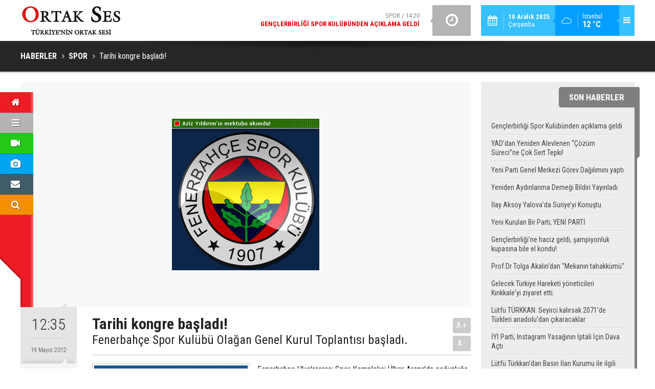

--- FILE ---
content_type: text/html; charset=UTF-8
request_url: https://www.ortakses.com/tarihi-kongre-basladi-52h.htm
body_size: 8330
content:
<!DOCTYPE html>
<html lang="tr" itemscope itemtype="http://schema.org/NewsArticle">
<head>
<base href="https://www.ortakses.com/" target="_self"/>
<meta http-equiv="Content-Type" content="text/html; charset=UTF-8" />
<meta http-equiv="Content-Language" content="tr" />
<meta name="viewport" content="width=device-width,initial-scale=1,minimum-scale=1,maximum-scale=1,user-scalable=0" />
<link rel="icon" href="/favicon.ico"> 
<meta http-equiv="Refresh" content="225" />
<title>Tarihi kongre başladı!</title>
<meta name="description" content="Fenerbahçe Spor Kulübü Olağan Genel Kurul Toplantısı başladı." />
<link rel="canonical" href="https://www.ortakses.com/tarihi-kongre-basladi-52h.htm" />
<link rel="amphtml" href="https://www.ortakses.com/service/amp/tarihi-kongre-basladi-52h.htm">
<link rel="image_src" type="image/jpeg" href="https://www.ortakses.com/d/news/57.jpg" />
<meta name="DC.date.issued" content="2012-05-19T12:36:44+03:00" />
<meta property="og:type" content="article" />
<meta property="og:site_name" content="Ortak Ses" />
<meta property="og:url" content="https://www.ortakses.com/tarihi-kongre-basladi-52h.htm" />
<meta property="og:title" content="Tarihi kongre başladı!" />
<meta property="og:description" content="Fenerbahçe Spor Kulübü Olağan Genel Kurul Toplantısı başladı." />
<meta property="og:image" content="https://www.ortakses.com/d/news/57.jpg" />
<meta property="og:image:width" content="880" />
<meta property="og:image:height" content="440" />
<meta name="twitter:card" content="summary_large_image">
<meta name="twitter:image" content="https://www.ortakses.com/d/news/57.jpg" />
<meta name="twitter:site" content="@ortakses">
<meta name="twitter:url" content="https://www.ortakses.com/tarihi-kongre-basladi-52h.htm">
<meta name="twitter:title" content="Tarihi kongre başladı!" />
<meta name="twitter:description" content="Fenerbahçe Spor Kulübü Olağan Genel Kurul Toplantısı başladı." />
<meta itemprop="author" content="Ortak Ses" />
<meta itemprop="url" content="https://www.ortakses.com/tarihi-kongre-basladi-52h.htm" />
<meta itemprop="thumbnailUrl" content="https://www.ortakses.com/d/news_t/57.jpg" />
<meta itemprop="articleSection" content="Spor" />
<meta itemprop="dateCreated" content="2012-05-19T12:36:44+03:00" />
<meta itemprop="dateModified" content="2012-05-19T12:36:44+03:00" />
<meta itemprop="mainEntityOfPage" content="https://www.ortakses.com/spor-haberleri-16hk.htm" />
<meta itemprop="image" content="https://www.ortakses.com/d/news/57.jpg" />
<link href="https://www.ortakses.com/s/style.css?180220.css" type="text/css" rel="stylesheet" />
<script type="text/javascript">var BURL="https://www.ortakses.com/"; var SURL="https://www.ortakses.com/s/"; var DURL="https://www.ortakses.com/d/";</script>
<script type="text/javascript" src="https://www.ortakses.com/s/function.js"></script>
<script type="text/javascript">

  var _gaq = _gaq || [];
  _gaq.push(['_setAccount', 'UA-31896201-1']);
  _gaq.push(['_trackPageview']);

  (function() {
    var ga = document.createElement('script'); ga.type = 'text/javascript'; ga.async = true;
    ga.src = ('https:' == document.location.protocol ? 'https://ssl' : 'http://www') + '.google-analytics.com/ga.js';
    var s = document.getElementsByTagName('script')[0]; s.parentNode.insertBefore(ga, s);
  })();

</script>

<!-- Yandex.Metrika counter -->
<script type="text/javascript">
(function (d, w, c) {
    (w[c] = w[c] || []).push(function() {
        try {
            w.yaCounter19516129 = new Ya.Metrika({id:19516129,
                    clickmap:true,
                    trackLinks:true,
                    accurateTrackBounce:true});
        } catch(e) { }
    });

    var n = d.getElementsByTagName("script")[0],
        s = d.createElement("script"),
        f = function () { n.parentNode.insertBefore(s, n); };
    s.type = "text/javascript";
    s.async = true;
    s.src = (d.location.protocol == "https:" ? "https:" : "http:") + "//mc.yandex.ru/metrika/watch.js";

    if (w.opera == "[object Opera]") {
        d.addEventListener("DOMContentLoaded", f, false);
    } else { f(); }
})(document, window, "yandex_metrika_callbacks");
</script>
<noscript><div><img src="//mc.yandex.ru/watch/19516129" style="position:absolute; left:-9999px;" alt="" /></div></noscript>
<!-- /Yandex.Metrika counter -->

<!--[if lt IE 9]>
<script src="https://oss.maxcdn.com/html5shiv/3.7.2/html5shiv.min.js"></script>
<script src="https://oss.maxcdn.com/respond/1.4.2/respond.min.js"></script>
<![endif]-->
</head>
<body class="body-main ">
<header class="base-header"><div class="container"><a class="logo" href="https://www.ortakses.com/" rel="home"><img class="img-responsive" src="https://www.ortakses.com/s/i/logo.png" alt="Ortak Ses" width="200" height="60" /></a><div class="menu-toggle pull-right" id="menu_toggle" title="Menu"><i class="icon-menu"></i></div><div class="weather-info pull-right"><a href="https://www.ortakses.com/weather_report.php" title="Hava durumu"><span class="icon icon-accu-7"></span><span class="city wrapword">İstanbul<span>12 °C</span></span></a></div><div class="date pull-right"><span class="icon icon-calendar"></span><span class="txt"><strong>10 Aralık 2025</strong> Çarşamba</span></div><div class="last-min pull-right"><ul class="owl-carousel"><li><a href="https://www.ortakses.com/genclerbirligi-spor-kulubunden-aciklama-geldi-14867h.htm" lang="tr">Spor / 14:20<span class="t">Gençlerbirliği Spor Kulübünden açıklama geldi</span></a></li><li><a href="https://www.ortakses.com/yaddan-yeniden-alevlenen-cozum-surecine-cok-sert-tepki-14866h.htm" lang="tr">Gündem / 23:39<span class="t">YAD’dan Yeniden Alevlenen “Çözüm Süreci”ne Çok Sert Tepki!</span></a></li><li><a href="https://www.ortakses.com/yeni-parti-genel-merkezi-gorev-dagilimini-yapti-14865h.htm" lang="tr">Politika / 20:31<span class="t">Yeni Parti Genel Merkezi Görev Dağılımını yaptı</span></a></li><li><a href="https://www.ortakses.com/yeniden-aydinlanma-dernegi-bildiri-yayinladi-14864h.htm" lang="tr">Gündem / 14:17<span class="t">Yeniden Aydınlanma Derneği Bildiri Yayınladı</span></a></li><li><a href="https://www.ortakses.com/ilay-aksoy-yalovada-suriyeyi-konustu-14863h.htm" lang="tr">Gündem / 17:06<span class="t">İlay Aksoy Yalova’da Suriye’yi Konuştu</span></a></li><li><a href="https://www.ortakses.com/yeni-kurulan-bir-parti-yeni-parti-14862h.htm" lang="tr">Politika / 20:44<span class="t">Yeni Kurulan Bir Parti; YENİ PARTİ</span></a></li><li><a href="https://www.ortakses.com/genclerbirligine-haciz-geldi-sampiyonluk-kupasina-bile-el-kondu-14861h.htm" lang="tr">Spor / 18:59<span class="t">Gençlerbirliği'ne haciz geldi, şampiyonluk kupasına bile el kondu!</span></a></li><li><a href="https://www.ortakses.com/prof-dr-tolga-akalindan-mekanin-tahakkumu-14860h.htm" lang="tr">Sanat/Tarih / 10:19<span class="t">Prof.Dr Tolga Akalın'dan "Mekanın tahakkümü"</span></a></li><li><a href="https://www.ortakses.com/gelecek-turkiye-hareketi-yoneticileri-kirikkaleyi-ziyaret-etti-14859h.htm" lang="tr">Gündem / 20:59<span class="t">Gelecek Türkiye Hareketi yöneticileri Kırıkkale'yi ziyaret etti.</span></a></li><li><a href="https://www.ortakses.com/lutfu-turkkan-seyirci-kalirsak-2071de-turkleri-anadoludan-cikaracaklar-14857h.htm" lang="tr">Gündem / 21:31<span class="t">Lütfü TÜRKKAN: Seyirci kalırsak 2071’de Türkleri anadolu’dan çıkaracaklar</span></a></li></ul><div class="icon"><i class="icon-clock"></i></div></div><div id="menu"><ul class="topics clearfix"><li><span>Kategoriler</span><ul><li><a href="https://www.ortakses.com/cevretarimhayvancilik-haberleri-20hk.htm" target="_self">Çevre/Tarım/Hayvancılık</a></li><li><a href="https://www.ortakses.com/dunya-haberleri-19hk.htm" target="_self">Dünya</a></li><li><a href="https://www.ortakses.com/ekonomi-haberleri-21hk.htm" target="_self">Ekonomi</a></li><li><a href="https://www.ortakses.com/gundem-haberleri-12hk.htm" target="_self">Gündem</a></li><li><a href="https://www.ortakses.com/magazin-haberleri-37hk.htm" target="_self">Magazin</a></li><li><a href="https://www.ortakses.com/politika-haberleri-25hk.htm" target="_self">Politika</a></li><li><a href="https://www.ortakses.com/sanattarih-haberleri-33hk.htm" target="_self">Sanat/Tarih</a></li><li><a href="https://www.ortakses.com/spor-haberleri-16hk.htm" target="_self">Spor</a></li><li><a href="https://www.ortakses.com/teknolojiegitim-haberleri-13hk.htm" target="_self">Teknoloji/Eğitim</a></li><li><a href="">Yaşam</a></li><li><a href="https://www.ortakses.com/yerel-yonetimler-haberleri-39hk.htm" target="_self">Yerel Yönetimler</a></li></ul></li><li><span>Foto Galeri</span><ul><li><a href="https://www.ortakses.com/guncel-3gk.htm">Güncel</a></li><li><a href="https://www.ortakses.com/gundem-5gk.htm">Gündem</a></li><li><a href="https://www.ortakses.com/magazin-4gk.htm">Magazin</a></li><li><a href="https://www.ortakses.com/spor-2gk.htm">Spor</a></li><li><a href="https://www.ortakses.com/yasam-1gk.htm">Yaşam</a></li></ul></li><li><span>Web TV</span><ul><li><a href="https://www.ortakses.com/fragmanlar-5vk.htm">Fragmanlar</a></li><li><a href="https://www.ortakses.com/haber-videolari-2vk.htm">Haber Videoları</a></li><li><a href="https://www.ortakses.com/magazin-videolari-7vk.htm">Magazin Videoları</a></li><li><a href="https://www.ortakses.com/siyaset-8vk.htm">Siyaset</a></li><li><a href="https://www.ortakses.com/spor-videolari-6vk.htm">Spor Videoları</a></li></ul></li><li><span>Diğer</span><ul><li><a href="https://www.ortakses.com/yazarlar.htm">Yazarlar</a></li><li><a href="https://www.ortakses.com/mansetler.htm">Manşetler</a></li><li><a href="https://www.ortakses.com/gunun-haberleri.htm">Günün Haberleri</a></li><li><a href="https://www.ortakses.com/gazete.htm">Gazete Manşetleri</a></li><li><a href="https://www.ortakses.com/weather_report.php">Hava Durumu</a></li><li><a href="https://www.ortakses.com/prayer.php">Namaz Vakitleri</a></li><li><a href="https://www.ortakses.com/sitene-ekle.htm">Sitene Ekle</a></li><li><a href="https://www.ortakses.com/contact.php">İletişim</a></li></ul></li></ul></div></div></header><main role="main"><div class="page-title"><div class="container"><ol itemscope itemtype="http://schema.org/BreadcrumbList">
<li itemscope itemtype="http://schema.org/ListItem" itemprop="itemListElement"><a itemprop="item" href="https://www.ortakses.com/"><h1 itemprop="name">HABERLER</h1></a></li>
<li itemscope itemtype="http://schema.org/ListItem" itemprop="itemListElement"><a itemprop="item" href="https://www.ortakses.com/spor-haberleri-16hk.htm"><h2 itemprop="name">SPOR</h2></a></li>
<li itemscope itemtype="http://schema.org/ListItem" itemprop="itemListElement"><span itemprop="name">Tarihi kongre başladı!</span></li></ol></div></div><div class="offset-top"></div><div class="page-inner"><div class="container clearfix"><div class="page-content"><div id="news-52" data-order="1" data-id="52" data-title="Tarihi kongre başladı!" data-url="https://www.ortakses.com/tarihi-kongre-basladi-52h.htm"><div class="imgc image"><nav class="nav-side"><ul><li class="p home"><a href="https://www.ortakses.com/" rel="home" title="Anasayfa"><i class="icon-home"></i></a></li><li class="p cat"><a class="menu-toggle" href="javascript:;" title="Menü"><i class="icon-menu"></i></a><div class="subnav"><a href="https://www.ortakses.com/gundem-haberleri-12hk.htm" target="_self">GÜNDEM</a><a href="https://www.ortakses.com/politika-haberleri-25hk.htm" target="_self">POLİTİKA</a><a href="https://www.ortakses.com/yerel-yonetimler-haberleri-39hk.htm" target="_self">YEREL YÖNETİMLER</a><a href="https://www.ortakses.com/spor-haberleri-16hk.htm" target="_self">SPOR</a><a href="https://www.ortakses.com/sanattarih-haberleri-33hk.htm" target="_self">SANAT/TARİH</a><a class="menu-toggle" href="javascript:;">DİĞER <i class="icon-down-dir"></i></a></div></li><li class="p video"><a href="https://www.ortakses.com/video-galeri.htm" title="Web TV"><i class="icon-videocam"></i></a><div class="subnav"><a href="https://www.ortakses.com/siyaset-8vk.htm">SİYASET</a><a href="https://www.ortakses.com/haber-videolari-2vk.htm">HABER VİDEOLARI</a><a href="https://www.ortakses.com/magazin-videolari-7vk.htm">MAGAZİN VİDEOLARI</a><a href="https://www.ortakses.com/spor-videolari-6vk.htm">SPOR VİDEOLARI</a><a href="https://www.ortakses.com/fragmanlar-5vk.htm">FRAGMANLAR</a></div></li><li class="p photo"><a href="https://www.ortakses.com/foto-galeri.htm" title="Foto Galeri"><i class="icon-camera"></i></a><div class="subnav"><a href="https://www.ortakses.com/gundem-5gk.htm">GÜNDEM</a><a href="https://www.ortakses.com/yasam-1gk.htm">YAŞAM</a><a href="https://www.ortakses.com/guncel-3gk.htm">GÜNCEL</a><a href="https://www.ortakses.com/magazin-4gk.htm">MAGAZİN</a><a href="https://www.ortakses.com/spor-2gk.htm">SPOR</a></div></li><li class="p member"><a href="https://www.ortakses.com/contact.php" title="İletişim"><i class="icon-mail-alt"></i></a></li><li class="p search"><a href="https://www.ortakses.com/search_result.php" title="Site içi arama"><i class="icon-search"></i></a></li></ul></nav><img src="https://www.ortakses.com/d/news/57.jpg" alt="Tarihi kongre başladı!" /></div><aside class="article-side clearfix"><div class="content-date" itemprop="datePublished" content="2012-05-19T12:35:00+03:00"><span class="p1">12:35</span><span class="p2">19 Mayıs 2012</span></div><div class="content-tools bookmark-block" data-type="1"><a class="icon-mail-alt" rel="nofollow" href="javascript:void(0)" onclick="return openPopUp_520x390('https://www.ortakses.com/send_to_friend.php?type=1&amp;id=52');" title="Arkadaşına Gönder"></a><a class="icon-print" rel="nofollow" href="javascript:void(0)" onclick="return openPopUp_670x500('https://www.ortakses.com/print.php?type=1&amp;id=52')" title="Yazdır"></a><span class="icon-comment" onclick="$.scrollTo('#comment_form_52', 600);" title="Yorum Yap"></span></div></aside><article class="news-detail clearfix"><div class="content-heading"><h1 class="content-title" itemprop="name">Tarihi kongre başladı!</h1><h2 class="content-description" itemprop="description"><summary>Fenerbahçe Spor Kulübü Olağan Genel Kurul Toplantısı başladı.</summary></h2><div class="text-size"><span onclick="changeFontSize('.text-content', 'u');" title="Yazıyı büyüt">A+</span><span onclick="changeFontSize('.text-content', 'd');" title="Yazıyı küçült">A-</span></div></div><div class="advert"><div class="holder"><a href="https://www.ortakses.com/yazarlar.htm" target="_blank"><img src="https://www.ortakses.com/d/banner/ortakses-yazarlari-gundemi-degerlendiriyormavikare.20181225145113.jpg" width="" height="" alt=""/></a></div></div><div itemprop="articleBody" class="text-content"><p>Fenerbahçe Uluslararası Spor Kompleksi Ülker Arena'da çoğunluğa bakılmaksızın gerçekleştirilen toplantının ilk gününde, faaliyet raporları ve mali konular görüşülerek, 2012 yılı için hazırlanan bütçe üyelerin onayına sunulacak.</p><p>''Futbolda şike'' iddialarına yönelik davada tutuklu yargılanan Aziz Yıldırım'ın yeniden aday olduğu kongrede, yarın yapılacak başkanlık seçiminde, adaylığını açıklayan kongre üyesi Murat Çelikel de yarışacak.</p><p>Yaklaşık 15 bin üyesi bulunan sarı-lacivertli kulüpte kongreye, aidatlarını yatıran 11 bin 653 üyenin katılma hakkının bulunduğu açıklanmıştı.</p><p>Aziz Yıldırım başkanlığında 3 yıldır görev yapan yönetim kurulu döneminde bütün branşlarda kazanılan toplam 34 kupa, kongrenin düzenlendiği salonda başkanlık divanı masası önünde sergilendi.</p><p>Bu arada, 29 yıl sonra kazanılan Türkiye Kupası en üstte yer aldı.</p><p>Kongre başkanlık divanına Talat Yılmaz'ın seçilmesiyle başlayan genel kurul toplantısında, şike davası nedeniyle tutuklu bulunan Aziz Yıldırım ve İlhan Ekşioğlu'nun dışında bütün yöneticiler genel kurulda hazır bulundu.</p><p>ÜYELERDEN AZİZ YILDIRIM'A ALKIŞ<br />Fenerbahçe Uluslararası Spor Kompleksi Ülker Arena'da yapılan kongrenin başında yayınlanan videoda, 15 Şubat 1998'de ilk kez başkanlığa seçilen Aziz Yıldırım'ın döneminde yapılan tesisler, kazanılan başarılar gösterildi.</p><p>Videoda Yıldırım'ın başkanlığı döneminde kulübe kazandırılan tesislerden, Fenerium, taraftar kart, FB TV, Fenerbahçe radyosu, futbol ve diğer branşlarda kazanılan başarılardan görüntüler yer aldı.</p><p>Futbol takımının şampiyonlukları ve 29 yıl sonra kazanılan Türkiye Kupası ile diğer branşlarda kazanılan kupa görüntüleri, kongre üyeleri tarafından alkışlandı.</p><p>Video gösteriminin sonunda ekranda Aziz Yıldırım'ın fotoğrafı yer alınca, kongre üyeleri ayağa kalkarak Yıldırım'ı alkışladı.</p><p>TALAT YILMAZ: İŞTE 14 YILIN FAALİYETİ<br />Video gösteriminin ardından konuşan Kongre Divan Başkanı Talat Yılmaz, 14 yılın bu görüntülerle en etkili bir şekilde anlatıldığını belirterek, ''İşte 14 yılın faaliyeti'' dedi.</p><p>Yılmaz'ın ''Bu başarıları bize yaşatan yönetim kuruluna ve başkanımıza teşekkür ediyorum'' demesi üzerine, kongre üyeleri yeniden ayağa kalkarak, yönetim kurulunu alkışladı. Yönetim kurulu üyeleri de ayağa kalkıp, alkışla karşılık verdi.</p><p>YILDIRIM'IN MEKTUBU OKUNDU<br />Şike soruşturması kapsamında Metris Cezaevi’nde tutuklu bulunan başkan Aziz Yıldırım’ın genel kurul üyelerine hitaben yazdığı bir mektubun avukatları aracılığıyla yöneticilere ulaştırıldığı belirtildi.</p><p>Kongrede Ali Yıldırım'ın okuduğu mektuptan satırbaşları;</p><p>- İddianamenin tutarsızlığı tüm kamuoyu tarafından görülmüştür<br />- Kulübümüze uygulanan linç kampanyası sahalara inmiştir<br />- Fenerbahçe Kulübü, sahip olduğu değerleri hiç kimseye devretmeyecektir<br />- Fenerbahçe Türkiye Cumhuriyeti'dir</p><p>NİHAT ÖZDEMİR: İYİ Kİ FENERBAHÇELİYİZ<br />Yönetici Ali Yıldırım'ın Başkan Aziz Yıldırım'ın mesajını okumasının ardından kürsüye gelen Başkan Vekili Nihat Özdemir şunları söyledi:</p><p>3 Temmuz'dan itibaren Türk spor tarihinde eşi benzeri görülmemiş bir süreç yaşamaktayız. Bazı arkadaşlarımız tahliye edilmiş olsa da Başkan Aziz Yıldırım ve Asbaşkan İlhan Ekşioğlu halen tutuklu. Bu, camiamızı derinden yaralamaktadır. Dileğimiz arkadaşlarımızın bir an önce özgürlüklerine kavuşmasıdır. İnanıyoruz ki adalet eninde sonunda tecelli edecektir. Fenerbahçemiz için çalışmaya devam edeceklerdir.</p><p>Bu sezon kazanılan kupalar, taraftar-futbolcu-yönetimin birbirine kenetlenmesi sonucu olmuştur. Olumsuzluklara rağmen camiamız dik duruşunu bozmamıştır. Asırlık çınar olan kulübümüz, yarınlara güvenle bakmaya başlamıştır. Fenerbahçe'nin asıl gücü olan büyük Fenerbahçe taraftarına teşekkür etmek istiyorum. Fenerbahçemiz, hiç bir zaman hiç bir olayda yalnız kalmayacağını kanıtladı. Mağlubiyette, galibiyette her zaman kulübümüzün yanındayız. Bundan sonra yapmamız gereken bu güç ve inançla Fenerbahçe'yi daha ileriye götürecek adımları atmaktır. Kongre üyelerine sonsuz teşekkürlerimizi sunuyoruz. İyi ki varsınız, iyi ki Fenerbahçeliyiz."</p><p>Nihat Özdemir, konuşmasının son bölümünde tüm yönetim kurulu üyelerine teşekkür ederken, kongre üyeleri de yöneticileri uzun süre alkışladı.</p></div></article><div class="middle_sub_page_title"><span>Önceki ve Sonraki Haberler</span></div><div class="news-other-nav clearfix"><a class="prev" href="https://www.ortakses.com/arenayi-dolduramaz-isem-51h.htm" rel="prev"><i class="icon-angle-left"></i><img class="img-responsive" src="https://www.ortakses.com/d/news/56.jpg" alt="" /><span class="t">Arena’yı dolduramaz isem...</span></a><a class="next" href="https://www.ortakses.com/taksimde-gerginlik-40h.htm" rel="next"><i class="icon-angle-right"></i><img class="img-responsive" src="https://www.ortakses.com/d/news/46.jpg" alt="" /><span class="t">Taksim'de Gerginlik</span></a></div><section class="comment-block"><h1 class="caption"><span>HABERE</span> YORUM KAT</h1><div class="comment_add clearfix"><form method="post" id="comment_form_52" onsubmit="return addComment(this, 1, 52);"><textarea name="comment_content" class="comment_content" rows="6" placeholder="YORUMUNUZ" maxlength="1000"></textarea><input type="hidden" name="reply" value="0" /><span class="reply_to"></span><input type="text" name="member_name" class="member_name" placeholder="AD-SOYAD" /><input type="submit" name="comment_submit" class="comment_submit" value="YORUMLA" /></form><div class="info"><b>UYARI:</b> Küfür, hakaret, rencide edici cümleler veya imalar, inançlara saldırı içeren, imla kuralları ile yazılmamış,<br /> Türkçe karakter kullanılmayan ve büyük harflerle yazılmış yorumlar onaylanmamaktadır.</div></div></section><div id="fb-comments-52" class="fb-comments" data-href="https://www.ortakses.com/tarihi-kongre-basladi-52h.htm" data-width="100%" data-numposts="5" data-colorscheme="light"></div></div></div><aside class="base-side clearfix"><div class="side-content latest-news widget-caption caption-on-right"><div class="caption"><a href="https://www.ortakses.com/gunun-haberleri.htm">SON HABERLER</a></div><ul><li><a href="https://www.ortakses.com/genclerbirligi-spor-kulubunden-aciklama-geldi-14867h.htm">Gençlerbirliği Spor Kulübünden açıklama geldi</a></li><li><a href="https://www.ortakses.com/yaddan-yeniden-alevlenen-cozum-surecine-cok-sert-tepki-14866h.htm">YAD’dan Yeniden Alevlenen “Çözüm Süreci”ne Çok Sert Tepki!</a></li><li><a href="https://www.ortakses.com/yeni-parti-genel-merkezi-gorev-dagilimini-yapti-14865h.htm">Yeni Parti Genel Merkezi Görev Dağılımını yaptı</a></li><li><a href="https://www.ortakses.com/yeniden-aydinlanma-dernegi-bildiri-yayinladi-14864h.htm">Yeniden Aydınlanma Derneği Bildiri Yayınladı</a></li><li><a href="https://www.ortakses.com/ilay-aksoy-yalovada-suriyeyi-konustu-14863h.htm">İlay Aksoy Yalova’da Suriye’yi Konuştu</a></li><li><a href="https://www.ortakses.com/yeni-kurulan-bir-parti-yeni-parti-14862h.htm">Yeni Kurulan Bir Parti; YENİ PARTİ</a></li><li><a href="https://www.ortakses.com/genclerbirligine-haciz-geldi-sampiyonluk-kupasina-bile-el-kondu-14861h.htm">Gençlerbirliği'ne haciz geldi, şampiyonluk kupasına bile el kondu!</a></li><li><a href="https://www.ortakses.com/prof-dr-tolga-akalindan-mekanin-tahakkumu-14860h.htm">Prof.Dr Tolga Akalın'dan "Mekanın tahakkümü"</a></li><li><a href="https://www.ortakses.com/gelecek-turkiye-hareketi-yoneticileri-kirikkaleyi-ziyaret-etti-14859h.htm">Gelecek Türkiye Hareketi yöneticileri Kırıkkale'yi ziyaret etti.</a></li><li><a href="https://www.ortakses.com/lutfu-turkkan-seyirci-kalirsak-2071de-turkleri-anadoludan-cikaracaklar-14857h.htm">Lütfü TÜRKKAN: Seyirci kalırsak 2071’de Türkleri anadolu’dan çıkaracaklar</a></li><li><a href="https://www.ortakses.com/iyi-parti-instagram-yasaginin-iptali-icin-dava-acti-14856h.htm">İYİ Parti, Instagram Yasağının İptali İçin Dava Açtı</a></li><li><a href="https://www.ortakses.com/lutfu-turkkandan-basin-ilan-kurumu-ile-ilgili-soru-onergesi-14855h.htm">Lütfü Türkkan’dan Basın İlan Kurumu ile ilgili soru önergesi</a></li><li><a href="https://www.ortakses.com/turkkan-kul-hakki-yemek-diyanete-helal-mi-14851h.htm">Türkkan: "Kul hakkı yemek diyanete helal mi?"</a></li><li><a href="https://www.ortakses.com/iyi-partide-baskanlik-divani-toplandi-14853h.htm">İYİ Parti'de Başkanlık Divanı toplandı</a></li></ul></div><div class="side-content news-side-list"><div class="side-caption-2"><span>Bu Kategorideki Diğer Haberler</span></div><div class="row ms-row-fit"><a class="col-xs-12 col-ms-6 col-sm-6 col-md-12" href="https://www.ortakses.com/genclerbirligi-spor-kulubunden-aciklama-geldi-14867h.htm"><img class="img-responsive" src="https://www.ortakses.com/d/news/16378.jpg" alt="Gençlerbirliği Spor Kulübünden açıklama geldi" /><span class="t">Gençlerbirliği Spor Kulübünden açıklama geldi</span></a><a class="col-xs-12 col-ms-6 col-sm-6 col-md-12" href="https://www.ortakses.com/genclerbirligine-haciz-geldi-sampiyonluk-kupasina-bile-el-kondu-14861h.htm"><img class="img-responsive" src="https://www.ortakses.com/d/news/16367.jpg" alt="Gençlerbirliği&#039;ne haciz geldi, şampiyonluk kupasına bile el kondu!" /><span class="t">Gençlerbirliği'ne haciz geldi, şampiyonluk kupasına bile el kondu!</span></a><a class="col-xs-12 col-ms-6 col-sm-6 col-md-12" href="https://www.ortakses.com/fenerbahce-3-0-kayserispor-14848h.htm"><img class="img-responsive" src="https://www.ortakses.com/d/news/16346.jpg" alt="Fenerbahçe 3-0 Kayserispor" /><span class="t">Fenerbahçe 3-0 Kayserispor</span></a><a class="col-xs-12 col-ms-6 col-sm-6 col-md-12" href="https://www.ortakses.com/fatih-karagumruk-2-3-galatasaray-14847h.htm"><img class="img-responsive" src="https://www.ortakses.com/d/news/16345.jpg" alt="Fatih Karagümrük 2-3 Galatasaray" /><span class="t">Fatih Karagümrük 2-3 Galatasaray</span></a><a class="col-xs-12 col-ms-6 col-sm-6 col-md-12" href="https://www.ortakses.com/sivasspor-2-2-fenerbahce-14842h.htm"><img class="img-responsive" src="https://www.ortakses.com/d/news/16339.jpg" alt="Sivasspor 2-2 Fenerbahçe" /><span class="t">Sivasspor 2-2 Fenerbahçe</span></a></div></div></aside></div></div></main><footer class="base-footer"><div class="container"><a class="logo" href="https://www.ortakses.com/" rel="home"><img class="img-responsive" src="https://www.ortakses.com/s/i/logo.png" alt="Ortak Ses" width="200" height="60" /></a><ul class="nav-footer"><li class="parent"><a href="https://www.ortakses.com/kunye-7s.htm" target="_self">Künye</a></li><li class="parent"><a href="https://www.ortakses.com/contact.php" target="_self">İletişim</a></li><li class="parent"><a href="https://www.ortakses.com/guest_book.php" target="_self">Ziyaretçi Defteri</a></li><li class="parent"><a href="#" target="_self" onclick="window.external.AddFavorite('http://www.ortakses.com/'); return false;">Sık Kullanılanlara Ekle </a></li><li class="parent"><a href="https://www.ortakses.com/rss/" target="_self">RSS</a></li><li class="parent"><a href="https://www.ortakses.com/" target="_self">Araştırmalar</a></li></ul><div class="nav-social"><a href="https://www.facebook.com/ortakses" rel="nofollow" target="_blank" title="Facebook ile takip et"><i class="icon-facebook"></i></a><a href="https://twitter.com/ortakses" rel="nofollow" target="_blank" title="Twitter ile takip et"><i class="icon-twitter"></i></a><a href="https://www.ortakses.com/rss/" target="_blank" title="RSS, News Feed, Haber Beslemesi"><i class="icon-rss"></i></a><a href="https://www.ortakses.com/member_login.php" title="Üye girişi"><i class="icon-lock"></i></a><a href="https://www.ortakses.com/search_result.php" title="Site içi arama"><i class="icon-search"></i></a></div><div class="info">Tüm Hakları Saklıdır &copy; 2012<br><h1>Ortak Ses</h1>0 212 218 18 18<br> </div><div class="back-to-top"><i class="icon-up-open"></i></div><div class="nav-ql"><ul class="clearfix"></ul></div><div class="footer-news"><h2><a href="https://www.ortakses.com/gunun-haberleri.htm">Günün Öne Çıkan Haberleri</a></h2><ul class="clearfix"></ul></div><div class="cm-sign"><a href="http://www.cmbilisim.com/haber-portali-20s.htm" target="_blank" title="CMNews Haber Portalı Scripti">Haber Scripti</a><i class="icon-cm" title="CM Bilişim Teknolojileri"></i></div></div></footer><!-- 0.0064878463745117 --><script defer src="https://static.cloudflareinsights.com/beacon.min.js/vcd15cbe7772f49c399c6a5babf22c1241717689176015" integrity="sha512-ZpsOmlRQV6y907TI0dKBHq9Md29nnaEIPlkf84rnaERnq6zvWvPUqr2ft8M1aS28oN72PdrCzSjY4U6VaAw1EQ==" data-cf-beacon='{"version":"2024.11.0","token":"078d9845313543aa9f3054a7803cc6a1","r":1,"server_timing":{"name":{"cfCacheStatus":true,"cfEdge":true,"cfExtPri":true,"cfL4":true,"cfOrigin":true,"cfSpeedBrain":true},"location_startswith":null}}' crossorigin="anonymous"></script>
</body></html>

--- FILE ---
content_type: application/javascript
request_url: https://www.ortakses.com/s/function.js
body_size: 61512
content:
function SymError(){return !0}function go(b){window.open(b,"_blank","");return !1}function goSelf(b){window.location=b;return !1}function openPopUp_520x390(d,b){window.open(d,b,"width=520, height=390, top=0, toolbar=0, location=0, directories=0, status=1, menuBar=0, scrollBars=1, resizable=0");return !1}function openPopUp_600x450(d,b){window.open(d,b,"width=600, height=450, top=0, toolbar=0, location=0, directories=0, status=1, menuBar=0, scrollBars=1, resizable=0");return !1}function openPopUp_670x500(d,b){window.open(d,b,"width=670, height=500, top=0, toolbar=0, location=0, directories=0, status=1, menuBar=0, scrollBars=1, resizable=0");return !1}function changeTarget(b){"string"==typeof b&&(b=0<=b.indexOf("#")||0<=b.indexOf(".")?$(b,document):document.getElementById(b));$("a",b).not('[rel="self"],[rel="home"],[rel="page"],[rel="prev"],[rel="next"]').attr("target","_blank")}function Set_Cookie(o,n,h,g,j,d){var l=new Date;l.setTime(l.getTime());h&&(h*=86400000);l=new Date(l.getTime()+h);document.cookie=o+"="+escape(n)+(h?";expires="+l.toGMTString():"")+(g?";path="+g:"")+(j?";domain="+j:"")+(d?";secure":"")}function Get_Cookie(e){var d=document.cookie.indexOf(e+"="),b=d+e.length+1;if(!d&&e!=document.cookie.substring(0,e.length)||-1==d){return null}e=document.cookie.indexOf(";",b);-1==e&&(e=document.cookie.length);return unescape(document.cookie.substring(b,e))}function Delete_Cookie(e,d,b){Get_Cookie(e)&&(document.cookie=e+"="+(d?";path="+d:"")+(b?";domain="+b:"")+";expires=Thu, 01-Jan-1970 00:00:01 GMT")}function getSWF(l,j,g,e,h,d){ID=d?d:"cmflashobject"+_FLASHID;document.write('<div id="'+ID+'" style="width: '+l+"px; height: "+j+"px; z-index: "+_ZINDEX+';"></div>');d={};e||(e="opaque");d.wmode=e;d.allowscriptaccess="always";h&&(d.flashvars=h);swfobject.embedSWF(g,ID,l,j,"6.0.0",!1,{},d,{});_FLASHID+=1;_ZINDEX+=1}function deleteConfirm(){return confirm("Bu Kayıtı Silmek İstediğinizden Emin misiniz?")?!0:!1}function scrollPage(b){$("html, body").animate({scrollTop:b},600)}!function(d,b){"object"==typeof module&&"object"==typeof module.exports?module.exports=d.document?b(d,!0):function(e){if(!e.document){throw Error("jQuery requires a window with a document")}return b(e)}:b(d)}("undefined"!=typeof window?window:this,function(bz,bo){function br(f,e){e=e||bV;var c=e.createElement("script");c.text=f;e.head.appendChild(c).parentNode.removeChild(c)}function bq(f){var e=!!f&&"length" in f&&f.length,c=bs.type(f);return"function"!==c&&!bs.isWindow(f)&&("array"===c||0===e||"number"==typeof e&&0<e&&e-1 in f)}function bw(c,b){return c.nodeName&&c.nodeName.toLowerCase()===b.toLowerCase()}function bA(f,e,c){return bs.isFunction(e)?bs.grep(f,function(b,g){return !!e.call(b,g,b)!==c}):e.nodeType?bs.grep(f,function(b){return b===e!==c}):"string"!=typeof e?bs.grep(f,function(b){return -1<ci.call(e,b)!==c}):o.test(e)?bs.filter(e,f,c):(e=bs.filter(e,f),bs.grep(f,function(b){return -1<ci.call(e,b)!==c&&1===b.nodeType}))}function by(c,b){for(;(c=c[b])&&1!==c.nodeType;){}return c}function bu(c){var b={};return bs.each(c.match(bx)||[],function(f,e){b[e]=!0}),b}function bp(b){return b}function bk(b){throw b}function bj(m,g,f,n){var k;try{m&&bs.isFunction(k=m.promise)?k.call(m).done(g).fail(f):m&&bs.isFunction(k=m.then)?k.call(m,g,f):g.apply(void 0,[m].slice(n))}catch(h){f.apply(void 0,[h])}}function b2(){bV.removeEventListener("DOMContentLoaded",b2);bz.removeEventListener("load",b2);bs.ready()}function bm(){this.expando=bs.expando+bm.uid++}function b4(k,f,e){var m;if(void 0===e&&1===k.nodeType){if(m="data-"+f.replace(cs,"-$&").toLowerCase(),e=k.getAttribute(m),"string"==typeof e){try{m=e,e="true"===m||"false"!==m&&("null"===m?null:m===+m+""?+m:ch.test(m)?JSON.parse(m):m)}catch(g){}bI.set(k,f,e)}else{e=void 0}}return e}function bi(A,p,C,B){var v,D=1,s=20,u=B?function(){return B.cur()}:function(){return bs.css(A,p,"")},m=u(),q=C&&C[3]||(bs.cssNumber[p]?"":"px"),h=(bs.cssNumber[p]||"px"!==q&&+m)&&cu.exec(bs.css(A,p));if(h&&h[3]!==q){q=q||h[3];C=C||[];h=+m||1;do{D=D||".5",h/=D,bs.style(A,p,h+q)}while(D!==(D=u()/m)&&1!==D&&--s)}return C&&(h=+h||+m||0,v=C[1]?h+(C[1]+1)*C[2]:+C[2],B&&(B.unit=q,B.start=h,B.end=v)),v}function bX(A,p){for(var C,B,v=[],D=0,s=A.length;D<s;D++){if(B=A[D],B.style){if(C=B.style.display,p){if("none"===C&&(v[D]=b1.get(B,"display")||null,v[D]||(B.style.display="")),""===B.style.display&&aT(B)){C=v;var u=D,m,q=void 0;m=B.ownerDocument;var h=B.nodeName;m=(B=b8[h])?B:(q=m.body.appendChild(m.createElement(h)),B=bs.css(q,"display"),q.parentNode.removeChild(q),"none"===B&&(B="block"),b8[h]=B,B);C[u]=m}}else{"none"!==C&&(v[D]="none",b1.set(B,"display",C))}}}for(D=0;D<s;D++){null!=v[D]&&(A[D].style.display=v[D])}return A}function bS(f,e){var c;return c="undefined"!=typeof f.getElementsByTagName?f.getElementsByTagName(e||"*"):"undefined"!=typeof f.querySelectorAll?f.querySelectorAll(e||"*"):[],void 0===e||e&&bw(f,e)?bs.merge([f],c):c}function bU(g,f){for(var e=0,h=g.length;e<h;e++){b1.set(g[e],"globalEval",!f||b1.get(f[e],"globalEval"))}}function bZ(E,v,G,F,D){for(var H,B,C,s,A=v.createDocumentFragment(),h=[],q=0,u=E.length;q<u;q++){if(H=E[q],H||0===H){if("object"===bs.type(H)){bs.merge(h,H.nodeType?[H]:H)}else{if(aw.test(H)){B=B||A.appendChild(v.createElement("div"));C=(ck.exec(H)||["",""])[1].toLowerCase();C=bK[C]||bK._default;B.innerHTML=C[1]+bs.htmlPrefilter(H)+C[2];for(C=C[0];C--;){B=B.lastChild}bs.merge(h,B.childNodes);B=A.firstChild;B.textContent=""}else{h.push(v.createTextNode(H))}}}}A.textContent="";for(q=0;H=h[q++];){if(F&&-1<bs.inArray(H,F)){D&&D.push(H)}else{if(s=bs.contains(H.ownerDocument,H),B=bS(A.appendChild(H),"script"),s&&bU(B),G){for(C=0;H=B[C++];){bY.test(H.type||"")&&G.push(H)}}}}return A}function bT(){return !0}function bM(){return !1}function bE(){try{return bV.activeElement}catch(b){}}function bJ(r,k,h,s,q,m){var n,p;if("object"==typeof k){"string"!=typeof h&&(s=s||h,h=void 0);for(p in k){bJ(r,p,h,s,k[p],m)}return r}if(null==s&&null==q?(q=h,s=h=void 0):null==q&&("string"==typeof h?(q=s,s=void 0):(q=s,s=h,h=void 0)),!1===q){q=bM}else{if(!q){return r}}return 1===m&&(n=q,q=function(b){return bs().off(b),n.apply(this,arguments)},q.guid=n.guid||(n.guid=bs.guid++)),r.each(function(){bs.event.add(this,k,q,s,h)})}function bh(c,b){return bw(c,"table")&&bw(11!==b.nodeType?b:b.firstChild,"tr")?bs(">tbody",c)[0]||c:c}function a9(b){return b.type=(null!==b.getAttribute("type"))+"/"+b.type,b}function aJ(c){var b=an.exec(c.type);return b?c.type=b[1]:c.removeAttribute("type"),c}function bg(r,k){var h,s,q,m,n,p;if(1===k.nodeType){if(b1.hasData(r)&&(h=b1.access(r),s=b1.set(k,h),p=h.events)){for(q in delete s.handle,s.events={},p){for(h=0,s=p[q].length;h<s;h++){bs.event.add(k,q,p[q][h])}}}bI.hasData(r)&&(m=bI.access(r),n=bs.extend({},m),bI.set(k,n))}}function bG(E,v,G,F){v=aC.apply([],v);var D,H,B,C,s=0,h=E.length,k=h-1,u=v[0],q=bs.isFunction(u);if(q||1<h&&"string"==typeof u&&!bR.checkClone&&ae.test(u)){return E.each(function(c){var b=E.eq(c);q&&(v[0]=u.call(this,c,b.html()));bG(b,v,G,F)})}if(h&&(D=bZ(v,E[0].ownerDocument,!1,E,F),H=D.firstChild,1===D.childNodes.length&&(D=H),H||F)){H=bs.map(bS(D,"script"),a9);for(B=H.length;s<h;s++){C=D,s!==k&&(C=bs.clone(C,!0,!0),B&&bs.merge(H,bS(C,"script"))),G.call(E[s],C,s)}if(B){for(D=H[H.length-1].ownerDocument,bs.map(H,aJ),s=0;s<B;s++){C=H[s],bY.test(C.type||"")&&!b1.access(C,"globalEval")&&bs.contains(D,C)&&(C.src?bs._evalUrl&&bs._evalUrl(C.src):br(C.textContent.replace(t,""),D))}}}return E}function aV(k,g,f){for(var m=g?bs.filter(g,k):k,h=0;null!=(g=m[h]);h++){f||1!==g.nodeType||bs.cleanData(bS(g)),g.parentNode&&(f&&bs.contains(g.ownerDocument,g)&&bU(bS(g,"script")),g.parentNode.removeChild(g))}return k}function a0(r,k,h){var u,q,p,m,s=r.style;return h=h||at(r),h&&(m=h.getPropertyValue(k)||h[k],""!==m||bs.contains(r.ownerDocument,r)||(m=bs.style(r,k)),!bR.pixelMarginRight()&&cg.test(m)&&bv.test(k)&&(u=s.width,q=s.minWidth,p=s.maxWidth,s.minWidth=s.maxWidth=s.width=m,m=h.width,s.width=u,s.minWidth=q,s.maxWidth=p)),void 0!==m?m+"":m}function aA(c,b){return{get:function(){return c()?void delete this.get:(this.get=b).apply(this,arguments)}}}function aL(k){var g=bs.cssProps[k];if(!g){var g=bs.cssProps,f;a:if(f=k,!(f in a8)){for(var m=f[0].toUpperCase()+f.slice(1),h=aZ.length;h--;){if(f=aZ[h]+m,f in a8){break a}}f=void 0}g=g[k]=f||k}return g}function aE(f,e,c){return(f=cu.exec(e))?Math.max(0,f[2]-(c||0))+(f[3]||"px"):e}function cn(n,h,f,p,m){var k=0;for(h=f===(p?"border":"content")?4:"width"===h?1:0;4>h;h+=2){"margin"===f&&(k+=bs.css(n,f+aq[h],!0,m)),p?("content"===f&&(k-=bs.css(n,"padding"+aq[h],!0,m)),"margin"!==f&&(k-=bs.css(n,"border"+aq[h]+"Width",!0,m))):(k+=bs.css(n,"padding"+aq[h],!0,m),"padding"!==f&&(k+=bs.css(n,"border"+aq[h]+"Width",!0,m)))}return k}function bF(q,k,h){var r,p=at(q),m=a0(q,k,p),n="border-box"===bs.css(q,"boxSizing",!1,p);return cg.test(m)?m:(r=n&&(bR.boxSizingReliable()||m===q.style[k]),"auto"===m&&(m=q["offset"+k[0].toUpperCase()+k.slice(1)]),m=parseFloat(m)||0,m+cn(q,k,h||(n?"border":"content"),r,p)+"px")}function bQ(k,g,f,m,h){return new bQ.prototype.init(k,g,f,m,h)}function aR(){ak&&(!1===bV.hidden&&bz.requestAnimationFrame?bz.requestAnimationFrame(aR):bz.setTimeout(aR,bs.fx.interval),bs.fx.tick())}function av(){return bz.setTimeout(function(){aO=void 0}),aO=bs.now()}function am(k,g){var f,m=0,h={height:k};for(g=g?1:0;4>m;m+=2-g){f=aq[m],h["margin"+f]=h["padding"+f]=k}return g&&(h.opacity=h.width=k),h}function ax(q,k,f){for(var r,p=(b6.tweeners[k]||[]).concat(b6.tweeners["*"]),m=0,n=p.length;m<n;m++){if(r=p[m].call(f,k,q)){return r}}}function b5(q,k){var h,r,p,m,n;for(h in q){if(r=bs.camelCase(h),p=k[r],m=q[h],Array.isArray(m)&&(p=m[1],m=q[h]=m[0]),h!==r&&(q[r]=m,delete q[h]),n=bs.cssHooks[r],n&&"expand" in n){for(h in m=n.expand(m),delete q[r],m){h in q||(q[h]=m[h],k[h]=p)}}else{k[r]=p}}}function b6(u,m,A){var v,s=0,q=b6.prefilters.length,r=bs.Deferred().always(function(){delete h.elem}),h=function(){if(v){return !1}for(var f=aO||av(),f=Math.max(0,p.startTime+p.duration-f),c=1-(f/p.duration||0),k=0,g=p.tweens.length;k<g;k++){p.tweens[k].run(c)}return r.notifyWith(u,[p,c,f]),1>c&&g?f:(g||r.notifyWith(u,[p,1,0]),r.resolveWith(u,[p]),!1)},p=r.promise({elem:u,props:bs.extend({},m),opts:bs.extend(!0,{specialEasing:{},easing:bs.easing._default},A),originalProperties:m,originalOptions:A,startTime:aO||av(),duration:A.duration,tweens:[],createTween:function(f,e){var g=bs.Tween(u,p.opts,f,e,p.opts.specialEasing[f]||p.opts.easing);return p.tweens.push(g),g},stop:function(f){var c=0,g=f?p.tweens.length:0;if(v){return this}for(v=!0;c<g;c++){p.tweens[c].run(1)}return f?(r.notifyWith(u,[p,1,0]),r.resolveWith(u,[p,f])):r.rejectWith(u,[p,f]),this}});A=p.props;for(b5(A,p.opts.specialEasing);s<q;s++){if(m=b6.prefilters[s].call(p,u,A,p.opts)){return bs.isFunction(m.stop)&&(bs._queueHooks(p.elem,p.opts.queue).stop=bs.proxy(m.stop,m)),m}}return bs.map(A,ax,p),bs.isFunction(p.opts.start)&&p.opts.start.call(u,p),p.progress(p.opts.progress).done(p.opts.done,p.opts.complete).fail(p.opts.fail).always(p.opts.always),bs.fx.timer(bs.extend(h,{elem:u,anim:p,queue:p.opts.queue})),p}function b3(b){return(b.match(bx)||[]).join(" ")}function bP(b){return b.getAttribute&&b.getAttribute("class")||""}function cl(k,g,f,m){var h;if(Array.isArray(g)){bs.each(g,function(b,c){f||ct.test(k)?m(k,c):cl(k+"["+("object"==typeof c&&null!=c?b:"")+"]",c,f,m)})}else{if(f||"object"!==bs.type(g)){m(k,g)}else{for(h in g){cl(k+"["+h+"]",g[h],f,m)}}}}function bH(b){return function(h,f){"string"!=typeof h&&(f=h,h="*");var n,m=0,k=h.toLowerCase().match(bx)||[];if(bs.isFunction(f)){for(;n=k[m++];){"+"===n[0]?(n=n.slice(1)||"*",(b[n]=b[n]||[]).unshift(f)):(b[n]=b[n]||[]).push(f)}}}}function bO(q,k,h,r){function p(c){var b;return m[c]=!0,bs.each(q[c]||[],function(f,e){var g=e(k,h,r);return"string"!=typeof g||n||m[g]?n?!(b=g):void 0:(k.dataTypes.unshift(g),p(g),!1)}),b}var m={},n=q===bN;return p(k.dataTypes[0])||!m["*"]&&p("*")}function b0(k,g){var f,m,h=bs.ajaxSettings.flatOptions||{};for(f in g){void 0!==g[f]&&((h[f]?k:m||(m={}))[f]=g[f])}return m&&bs.extend(!0,k,m),k}var ai=[],bV=bz.document,ad=Object.getPrototypeOf,cp=ai.slice,aC=ai.concat,z=ai.push,ci=ai.indexOf,ag={},S=ag.toString,aF=ag.hasOwnProperty,aQ=aF.toString,cm=aQ.call(Object),bR={},bs=function(c,b){return new bs.fn.init(c,b)},b9=/^[\s\uFEFF\xA0]+|[\s\uFEFF\xA0]+$/g,bB=/^-ms-/,bd=/-([a-z])/g,a1=function(c,b){return b.toUpperCase()};bs.fn=bs.prototype={jquery:"3.2.1",constructor:bs,length:0,toArray:function(){return cp.call(this)},get:function(b){return null==b?cp.call(this):0>b?this[b+this.length]:this[b]},pushStack:function(b){b=bs.merge(this.constructor(),b);return b.prevObject=this,b},each:function(b){return bs.each(this,b)},map:function(b){return this.pushStack(bs.map(this,function(e,c){return b.call(e,c,e)}))},slice:function(){return this.pushStack(cp.apply(this,arguments))},first:function(){return this.eq(0)},last:function(){return this.eq(-1)},eq:function(c){var b=this.length;c=+c+(0>c?b:0);return this.pushStack(0<=c&&c<b?[this[c]]:[])},end:function(){return this.prevObject||this.constructor()},push:z,sort:ai.sort,splice:ai.splice};bs.extend=bs.fn.extend=function(){var A,p,C,B,v,s,u=arguments[0]||{},m=1,q=arguments.length,h=!1;"boolean"==typeof u&&(h=u,u=arguments[m]||{},m++);"object"==typeof u||bs.isFunction(u)||(u={});for(m===q&&(u=this,m--);m<q;m++){if(null!=(A=arguments[m])){for(p in A){C=u[p],B=A[p],u!==B&&(h&&B&&(bs.isPlainObject(B)||(v=Array.isArray(B)))?(v?(v=!1,s=C&&Array.isArray(C)?C:[]):s=C&&bs.isPlainObject(C)?C:{},u[p]=bs.extend(h,s,B)):void 0!==B&&(u[p]=B))}}}return u};bs.extend({expando:"jQuery"+("3.2.1"+Math.random()).replace(/\D/g,""),isReady:!0,error:function(b){throw Error(b)},noop:function(){},isFunction:function(b){return"function"===bs.type(b)},isWindow:function(b){return null!=b&&b===b.window},isNumeric:function(c){var b=bs.type(c);return("number"===b||"string"===b)&&!isNaN(c-parseFloat(c))},isPlainObject:function(f){var e,c;return !(!f||"[object Object]"!==S.call(f))&&(!(e=ad(f))||(c=aF.call(e,"constructor")&&e.constructor,"function"==typeof c&&aQ.call(c)===cm))},isEmptyObject:function(e){for(var c in e){return !1}return !0},type:function(b){return null==b?b+"":"object"==typeof b||"function"==typeof b?ag[S.call(b)]||"object":typeof b},globalEval:function(b){br(b)},camelCase:function(b){return b.replace(bB,"ms-").replace(bd,a1)},each:function(h,f){var k,g=0;if(bq(h)){for(k=h.length;g<k&&!1!==f.call(h[g],g,h[g]);g++){}}else{for(g in h){if(!1===f.call(h[g],g,h[g])){break}}}return h},trim:function(b){return null==b?"":(b+"").replace(b9,"")},makeArray:function(f,e){var g=e||[];return null!=f&&(bq(Object(f))?bs.merge(g,"string"==typeof f?[f]:f):z.call(g,f)),g},inArray:function(f,e,g){return null==e?-1:ci.call(e,f,g)},merge:function(m,f){for(var n=+f.length,k=0,g=m.length;k<n;k++){m[g++]=f[k]}return m.length=g,m},grep:function(r,k,s){for(var q=[],m=0,n=r.length,p=!s;m<n;m++){s=!k(r[m],m),s!==p&&q.push(r[m])}return q},map:function(r,k,s){var q,m,n=0,p=[];if(bq(r)){for(q=r.length;n<q;n++){m=k(r[n],n,s),null!=m&&p.push(m)}}else{for(n in r){m=k(r[n],n,s),null!=m&&p.push(m)}}return aC.apply([],p)},guid:1,proxy:function(m,f){var n,k,h;if("string"==typeof f&&(n=m[f],f=m,m=n),bs.isFunction(m)){return k=cp.call(arguments,2),h=function(){return m.apply(f||this,k.concat(cp.call(arguments)))},h.guid=m.guid=m.guid||bs.guid++,h}},now:Date.now,support:bR});"function"==typeof Symbol&&(bs.fn[Symbol.iterator]=ai[Symbol.iterator]);bs.each("Boolean Number String Function Array Date RegExp Object Error Symbol".split(" "),function(e,c){ag["[object "+c+"]"]=c.toLowerCase()});var a4=function(cQ){function cT(s,k,v,r){var m,p,B,q,u,C=k&&k.ownerDocument,b=k?k.nodeType:9;if(v=v||[],"string"!=typeof s||!s||1!==b&&9!==b&&11!==b){return v}if(!r&&((k?k.ownerDocument||k:dB)!==c3&&c2(k),k=k||c3,db)){if(11!==b&&(q=cz.exec(s))){if(m=q[1]){if(9===b){if(!(p=k.getElementById(m))){return v}if(p.id===m){return v.push(p),v}}else{if(C&&(p=C.getElementById(m))&&dm(k,p)&&p.id===m){return v.push(p),v}}}else{if(q[2]){return bb.apply(v,k.getElementsByTagName(s)),v}if((m=q[3])&&cC.getElementsByClassName&&k.getElementsByClassName){return bb.apply(v,k.getElementsByClassName(m)),v}}}if(cC.qsa&&!(cY[s+" "]||c4&&c4.test(s))){if(1!==b){C=k,u=s}else{if("object"!==k.nodeName.toLowerCase()){(B=k.getAttribute("id"))?B=B.replace(bc,dr):k.setAttribute("id",B=c1);p=df(s);for(m=p.length;m--;){p[m]="#"+B+" "+dl(p[m])}u=p.join(",");C=dv.test(s)&&cJ(k.parentNode)||k}}if(u){try{return bb.apply(v,C.querySelectorAll(u)),v}catch(A){}finally{B===c1&&k.removeAttribute("id")}}}}return c5(s.replace(cV,"$1"),k,v,r)}function cS(){function e(b,f){return c.push(b+" ")>cA.cacheLength&&delete e[c.shift()],e[b+" "]=f}var c=[];return e}function cP(b){return b[c1]=!0,b}function cM(f){var c=c3.createElement("fieldset");try{return !!f(c)}catch(e){return !1}finally{c.parentNode&&c.parentNode.removeChild(c)}}function cN(g,e){for(var f=g.split("|"),h=f.length;h--;){cA.attrHandle[f[h]]=e}}function cO(g,e){var f=e&&g,h=f&&1===g.nodeType&&1===e.nodeType&&g.sourceIndex-e.sourceIndex;if(h){return h}if(f){for(;f=f.nextSibling;){if(f===e){return -1}}}return g?1:-1}function cH(b){return function(c){return"input"===c.nodeName.toLowerCase()&&c.type===b}}function cK(b){return function(c){var e=c.nodeName.toLowerCase();return("input"===e||"button"===e)&&c.type===b}}function cE(b){return function(c){return"form" in c?c.parentNode&&!1===c.disabled?"label" in c?"label" in c.parentNode?c.parentNode.disabled===b:c.disabled===b:c.isDisabled===b||c.isDisabled!==!b&&dA(c)===b:c.disabled===b:"label" in c&&c.disabled===b}}function cG(b){return cP(function(c){return c=+c,cP(function(f,p){for(var n,k=b([],f.length,c),m=k.length;m--;){f[n=k[m]]&&(f[n]=!(p[n]=f[n]))}})})}function cJ(b){return b&&"undefined"!=typeof b.getElementsByTagName&&b}function dq(){}function dl(g){for(var e=0,f=g.length,h="";e<f;e++){h+=g[e].value}return h}function cD(r,k,m){var s=k.dir,q=k.next,n=q||s,p=m&&"parentNode"===n,f=cZ++;return k.first?function(c,g,h){for(;c=c[s];){if(1===c.nodeType||p){return r(c,g,h)}}return !1}:function(c,e,h){var u,g,A,v=[c7,f];if(h){for(;c=c[s];){if((1===c.nodeType||p)&&r(c,e,h)){return !0}}}else{for(;c=c[s];){if(1===c.nodeType||p){if(A=c[c1]||(c[c1]={}),g=A[c.uniqueID]||(A[c.uniqueID]={}),q&&q===c.nodeName.toLowerCase()){c=c[s]||c}else{if((u=g[n])&&u[0]===c7&&u[1]===f){return v[2]=u[2]}if(g[n]=v,v[2]=r(c,e,h)){return !0}}}}}return !1}}function c6(b){return 1<b.length?function(f,g,k){for(var h=b.length;h--;){if(!b[h](f,g,k)){return !1}}return !0}:b[0]}function cF(r,v,k,u,q){for(var m,n=[],A=0,p=r.length,s=null!=v;A<p;A++){(m=r[A])&&(k&&!k(m,u,q)||(n.push(m),s&&v.push(A)))}return n}function du(n,p,e,k,b,m){return k&&!k[c1]&&(k=du(k)),b&&!b[c1]&&(b=du(b,m)),cP(function(F,E,G,I){var u,H,C=[],B=[],g=E.length,q;if(!(q=F)){q=p||"*";for(var v=G.nodeType?[G]:G,s=[],h=0,c=v.length;h<c;h++){cT(q,v[h],s)}q=s}q=!n||!F&&p?q:cF(q,C,n,G,I);v=e?b||(F?n:g||k)?[]:E:q;if(e&&e(q,v,G,I),k){for(u=cF(v,B),k(u,[],G,I),G=u.length;G--;){(H=u[G])&&(v[B[G]]=!(q[B[G]]=H))}}if(F){if(b||n){if(b){u=[];for(G=v.length;G--;){(H=v[G])&&u.push(q[G]=H)}b(null,v=[],u,I)}for(G=v.length;G--;){(H=v[G])&&-1<(u=b?cb(F,H):C[G])&&(F[u]=!(E[u]=H))}}}else{v=cF(v===E?v.splice(g,v.length):v),b?b(null,E,v,I):bb.apply(E,v)}})}function dn(r){var v,k,u,q=r.length,m=cA.relative[r[0].type];k=m||cA.relative[" "];for(var n=m?1:0,A=cD(function(b){return b===v},k,!0),p=cD(function(b){return -1<cb(v,b)},k,!0),s=[function(e,b,f){e=!m&&(f||b!==dp)||((v=b).nodeType?A(e,b,f):p(e,b,f));return v=null,e}];n<q;n++){if(k=cA.relative[r[n].type]){s=[cD(c6(s),k)]}else{if(k=cA.filter[r[n].type].apply(null,r[n].matches),k[c1]){for(u=++n;u<q&&!cA.relative[r[u].type];u++){}return du(1<n&&c6(s),1<n&&dl(r.slice(0,n-1).concat({value:" "===r[n-2].type?"*":""})).replace(cV,"$1"),k,n<u&&dn(r.slice(n,u)),u<q&&dn(r=r.slice(u)),u<q&&dl(r))}s.push(k)}}return c6(s)}function dj(k,m){var e=0<m.length,f=0<k.length,b=function(G,J,F,H,K){var v,I,E,C=0,g="0",s=G&&[],B=[],u=dp,q=G||f&&cA.find.TAG("*",K),c=c7+=null==u?1:Math.random()||0.1,h=q.length;for(K&&(dp=J===c3||J||K);g!==h&&null!=(v=q[g]);g++){if(f&&v){I=0;for(J||v.ownerDocument===c3||(c2(v),F=!db);E=k[I++];){if(E(v,J||c3,F)){H.push(v);break}}K&&(c7=c)}e&&((v=!E&&v)&&C--,G&&s.push(v))}if(C+=g,e&&g!==C){for(I=0;E=m[I++];){E(s,B,J,F)}if(G){if(0<C){for(;g--;){s[g]||B[g]||(B[g]=ac.call(H))}}B=cF(B)}bb.apply(H,B);K&&!G&&0<B.length&&1<C+m.length&&cT.uniqueSort(H)}return K&&(c7=c,dp=u),s};return e?cP(b):b}var dh,cC,cA,dc,cX,df,c9,c5,dp,cB,di,c2,c3,dg,db,c4,c8,cw,dm,c1="sizzle"+1*new Date,dB=cQ.document,c7=0,cZ=0,dt=cS(),cW=cS(),cY=cS(),dw=function(e,c){return e===c&&(di=!0),0},cI={}.hasOwnProperty,c0=[],ac=c0.pop,dz=c0.push,bb=c0.push,cv=c0.slice,cb=function(g,e){for(var f=0,h=g.length;f<h;f++){if(g[f]===e){return f}}return -1},cc=RegExp("[\\x20\\t\\r\\n\\f]+","g"),cV=RegExp("^[\\x20\\t\\r\\n\\f]+|((?:^|[^\\\\])(?:\\\\.)*)[\\x20\\t\\r\\n\\f]+$","g"),cx=/^[\x20\t\r\n\f]*,[\x20\t\r\n\f]*/,dk=/^[\x20\t\r\n\f]*([>+~]|[\x20\t\r\n\f])[\x20\t\r\n\f]*/,cR=RegExp("=[\\x20\\t\\r\\n\\f]*([^\\]'\"]*?)[\\x20\\t\\r\\n\\f]*\\]","g"),cy=RegExp(":((?:\\\\.|[\\w-]|[^\x00-\\xa0])+)(?:\\((('((?:\\\\.|[^\\\\'])*)'|\"((?:\\\\.|[^\\\\\"])*)\")|((?:\\\\.|[^\\\\()[\\]]|\\[[\\x20\\t\\r\\n\\f]*((?:\\\\.|[\\w-]|[^\x00-\\xa0])+)(?:[\\x20\\t\\r\\n\\f]*([*^$|!~]?=)[\\x20\\t\\r\\n\\f]*(?:'((?:\\\\.|[^\\\\'])*)'|\"((?:\\\\.|[^\\\\\"])*)\"|((?:\\\\.|[\\w-]|[^\x00-\\xa0])+))|)[\\x20\\t\\r\\n\\f]*\\])*)|.*)\\)|)"),ds=/^(?:\\.|[\w-]|[^\x00-\xa0])+$/,dd={ID:/^#((?:\\.|[\w-]|[^\x00-\xa0])+)/,CLASS:/^\.((?:\\.|[\w-]|[^\x00-\xa0])+)/,TAG:/^((?:\\.|[\w-]|[^\x00-\xa0])+|[*])/,ATTR:RegExp("^\\[[\\x20\\t\\r\\n\\f]*((?:\\\\.|[\\w-]|[^\x00-\\xa0])+)(?:[\\x20\\t\\r\\n\\f]*([*^$|!~]?=)[\\x20\\t\\r\\n\\f]*(?:'((?:\\\\.|[^\\\\'])*)'|\"((?:\\\\.|[^\\\\\"])*)\"|((?:\\\\.|[\\w-]|[^\x00-\\xa0])+))|)[\\x20\\t\\r\\n\\f]*\\]"),PSEUDO:RegExp("^:((?:\\\\.|[\\w-]|[^\x00-\\xa0])+)(?:\\((('((?:\\\\.|[^\\\\'])*)'|\"((?:\\\\.|[^\\\\\"])*)\")|((?:\\\\.|[^\\\\()[\\]]|\\[[\\x20\\t\\r\\n\\f]*((?:\\\\.|[\\w-]|[^\x00-\\xa0])+)(?:[\\x20\\t\\r\\n\\f]*([*^$|!~]?=)[\\x20\\t\\r\\n\\f]*(?:'((?:\\\\.|[^\\\\'])*)'|\"((?:\\\\.|[^\\\\\"])*)\"|((?:\\\\.|[\\w-]|[^\x00-\\xa0])+))|)[\\x20\\t\\r\\n\\f]*\\])*)|.*)\\)|)"),CHILD:RegExp("^:(only|first|last|nth|nth-last)-(child|of-type)(?:\\([\\x20\\t\\r\\n\\f]*(even|odd|(([+-]|)(\\d*)n|)[\\x20\\t\\r\\n\\f]*(?:([+-]|)[\\x20\\t\\r\\n\\f]*(\\d+)|))[\\x20\\t\\r\\n\\f]*\\)|)","i"),bool:RegExp("^(?:checked|selected|async|autofocus|autoplay|controls|defer|disabled|hidden|ismap|loop|multiple|open|readonly|required|scoped)$","i"),needsContext:RegExp("^[\\x20\\t\\r\\n\\f]*[>+~]|:(even|odd|eq|gt|lt|nth|first|last)(?:\\([\\x20\\t\\r\\n\\f]*((?:-\\d)?\\d*)[\\x20\\t\\r\\n\\f]*\\)|)(?=[^-]|$)","i")},dC=/^(?:input|select|textarea|button)$/i,dx=/^h\d$/i,cL=/^[^{]+\{\s*\[native \w/,cz=/^(?:#([\w-]+)|(\w+)|\.([\w-]+))$/,dv=/[+~]/,ab=RegExp("\\\\([\\da-f]{1,6}[\\x20\\t\\r\\n\\f]?|([\\x20\\t\\r\\n\\f])|.)","ig"),dy=function(f,c,e){f="0x"+c-65536;return f!==f||e?c:0>f?String.fromCharCode(f+65536):String.fromCharCode(f>>10|55296,1023&f|56320)},bc=/([\0-\x1f\x7f]|^-?\d)|^-$|[^\0-\x1f\x7f-\uFFFF\w-]/g,dr=function(e,c){return c?"\x00"===e?"�":e.slice(0,-1)+"\\"+e.charCodeAt(e.length-1).toString(16)+" ":"\\"+e},cU=function(){c2()},dA=cD(function(b){return !0===b.disabled&&("form" in b||"label" in b)},{dir:"parentNode",next:"legend"});try{bb.apply(c0=cv.call(dB.childNodes),dB.childNodes),c0[dB.childNodes.length].nodeType}catch(de){bb={apply:c0.length?function(e,c){dz.apply(e,cv.call(c))}:function(g,e){for(var f=g.length,h=0;g[f++]=e[h++];){}g.length=f-1}}}cC=cT.support={};cX=cT.isXML=function(b){b=b&&(b.ownerDocument||b).documentElement;return !!b&&"HTML"!==b.nodeName};c2=cT.setDocument=function(f){var c,e;f=f?f.ownerDocument||f:dB;return f!==c3&&9===f.nodeType&&f.documentElement?(c3=f,dg=c3.documentElement,db=!cX(c3),dB!==c3&&(e=c3.defaultView)&&e.top!==e&&(e.addEventListener?e.addEventListener("unload",cU,!1):e.attachEvent&&e.attachEvent("onunload",cU)),cC.attributes=cM(function(b){return b.className="i",!b.getAttribute("className")}),cC.getElementsByTagName=cM(function(b){return b.appendChild(c3.createComment("")),!b.getElementsByTagName("*").length}),cC.getElementsByClassName=cL.test(c3.getElementsByClassName),cC.getById=cM(function(b){return dg.appendChild(b).id=c1,!c3.getElementsByName||!c3.getElementsByName(c1).length}),cC.getById?(cA.filter.ID=function(h){var g=h.replace(ab,dy);return function(b){return b.getAttribute("id")===g}},cA.find.ID=function(k,g){if("undefined"!=typeof g.getElementById&&db){var h=g.getElementById(k);return h?[h]:[]}}):(cA.filter.ID=function(h){var g=h.replace(ab,dy);return function(b){return(b="undefined"!=typeof b.getAttributeNode&&b.getAttributeNode("id"))&&b.value===g}},cA.find.ID=function(p,g){if("undefined"!=typeof g.getElementById&&db){var k,q,n,m=g.getElementById(p);if(m){if(k=m.getAttributeNode("id"),k&&k.value===p){return[m]}n=g.getElementsByName(p);for(q=0;m=n[q++];){if(k=m.getAttributeNode("id"),k&&k.value===p){return[m]}}}return[]}}),cA.find.TAG=cC.getElementsByTagName?function(h,g){return"undefined"!=typeof g.getElementsByTagName?g.getElementsByTagName(h):cC.qsa?g.querySelectorAll(h):void 0}:function(p,g){var k,q=[],n=0,m=g.getElementsByTagName(p);if("*"===p){for(;k=m[n++];){1===k.nodeType&&q.push(k)}return q}return m},cA.find.CLASS=cC.getElementsByClassName&&function(h,g){if("undefined"!=typeof g.getElementsByClassName&&db){return g.getElementsByClassName(h)}},c8=[],c4=[],(cC.qsa=cL.test(c3.querySelectorAll))&&(cM(function(b){dg.appendChild(b).innerHTML="<a id='"+c1+"'></a><select id='"+c1+"-\r\\' msallowcapture=''><option selected=''></option></select>";b.querySelectorAll("[msallowcapture^='']").length&&c4.push("[*^$]=[\\x20\\t\\r\\n\\f]*(?:''|\"\")");b.querySelectorAll("[selected]").length||c4.push("\\[[\\x20\\t\\r\\n\\f]*(?:value|checked|selected|async|autofocus|autoplay|controls|defer|disabled|hidden|ismap|loop|multiple|open|readonly|required|scoped)");b.querySelectorAll("[id~="+c1+"-]").length||c4.push("~=");b.querySelectorAll(":checked").length||c4.push(":checked");b.querySelectorAll("a#"+c1+"+*").length||c4.push(".#.+[+~]")}),cM(function(h){h.innerHTML="<a href='' disabled='disabled'></a><select disabled='disabled'><option/></select>";var g=c3.createElement("input");g.setAttribute("type","hidden");h.appendChild(g).setAttribute("name","D");h.querySelectorAll("[name=d]").length&&c4.push("name[\\x20\\t\\r\\n\\f]*[*^$|!~]?=");2!==h.querySelectorAll(":enabled").length&&c4.push(":enabled",":disabled");dg.appendChild(h).disabled=!0;2!==h.querySelectorAll(":disabled").length&&c4.push(":enabled",":disabled");h.querySelectorAll("*,:x");c4.push(",.*:")})),(cC.matchesSelector=cL.test(cw=dg.matches||dg.webkitMatchesSelector||dg.mozMatchesSelector||dg.oMatchesSelector||dg.msMatchesSelector))&&cM(function(b){cC.disconnectedMatch=cw.call(b,"*");cw.call(b,"[s!='']:x");c8.push("!=",":((?:\\\\.|[\\w-]|[^\x00-\\xa0])+)(?:\\((('((?:\\\\.|[^\\\\'])*)'|\"((?:\\\\.|[^\\\\\"])*)\")|((?:\\\\.|[^\\\\()[\\]]|\\[[\\x20\\t\\r\\n\\f]*((?:\\\\.|[\\w-]|[^\x00-\\xa0])+)(?:[\\x20\\t\\r\\n\\f]*([*^$|!~]?=)[\\x20\\t\\r\\n\\f]*(?:'((?:\\\\.|[^\\\\'])*)'|\"((?:\\\\.|[^\\\\\"])*)\"|((?:\\\\.|[\\w-]|[^\x00-\\xa0])+))|)[\\x20\\t\\r\\n\\f]*\\])*)|.*)\\)|)")}),c4=c4.length&&RegExp(c4.join("|")),c8=c8.length&&RegExp(c8.join("|")),c=cL.test(dg.compareDocumentPosition),dm=c||cL.test(dg.contains)?function(k,g){var h=9===k.nodeType?k.documentElement:k,m=g&&g.parentNode;return k===m||!(!m||1!==m.nodeType||!(h.contains?h.contains(m):k.compareDocumentPosition&&16&k.compareDocumentPosition(m)))}:function(h,g){if(g){for(;g=g.parentNode;){if(g===h){return !0}}}return !1},dw=c?function(k,g){if(k===g){return di=!0,0}var h=!k.compareDocumentPosition-!g.compareDocumentPosition;return h?h:(h=(k.ownerDocument||k)===(g.ownerDocument||g)?k.compareDocumentPosition(g):1,1&h||!cC.sortDetached&&g.compareDocumentPosition(k)===h?k===c3||k.ownerDocument===dB&&dm(dB,k)?-1:g===c3||g.ownerDocument===dB&&dm(dB,g)?1:cB?cb(cB,k)-cb(cB,g):0:4&h?-1:1)}:function(r,k){if(r===k){return di=!0,0}var m,s=0;m=r.parentNode;var q=k.parentNode,n=[r],p=[k];if(!m||!q){return r===c3?-1:k===c3?1:m?-1:q?1:cB?cb(cB,r)-cb(cB,k):0}if(m===q){return cO(r,k)}for(m=r;m=m.parentNode;){n.unshift(m)}for(m=k;m=m.parentNode;){p.unshift(m)}for(;n[s]===p[s];){s++}return s?cO(n[s],p[s]):n[s]===dB?-1:p[s]===dB?1:0},c3):c3};cT.matches=function(b,e){return cT(b,null,null,e)};cT.matchesSelector=function(g,k){if((g.ownerDocument||g)!==c3&&c2(g),k=k.replace(cR,"='$1']"),cC.matchesSelector&&db&&!(cY[k+" "]||c8&&c8.test(k)||c4&&c4.test(k))){try{var f=cw.call(g,k);if(f||cC.disconnectedMatch||g.document&&11!==g.document.nodeType){return f}}catch(b){}}return 0<cT(k,c3,null,[g]).length};cT.contains=function(e,c){return(e.ownerDocument||e)!==c3&&c2(e),dm(e,c)};cT.attr=function(f,c){(f.ownerDocument||f)!==c3&&c2(f);var e=cA.attrHandle[c.toLowerCase()],e=e&&cI.call(cA.attrHandle,c.toLowerCase())?e(f,c,!db):void 0;return void 0!==e?e:cC.attributes||!db?f.getAttribute(c):(e=f.getAttributeNode(c))&&e.specified?e.value:null};cT.escape=function(b){return(b+"").replace(bc,dr)};cT.error=function(b){throw Error("Syntax error, unrecognized expression: "+b)};cT.uniqueSort=function(k){var f,g=[],m=0,h=0;if(di=!cC.detectDuplicates,cB=!cC.sortStable&&k.slice(0),k.sort(dw),di){for(;f=k[h++];){f===k[h]&&(m=g.push(h))}for(;m--;){k.splice(g[m],1)}}return cB=null,k};dc=cT.getText=function(g){var e,f="",h=0;if(e=g.nodeType){if(1===e||9===e||11===e){if("string"==typeof g.textContent){return g.textContent}for(g=g.firstChild;g;g=g.nextSibling){f+=dc(g)}}else{if(3===e||4===e){return g.nodeValue}}}else{for(;e=g[h++];){f+=dc(e)}}return f};cA=cT.selectors={cacheLength:50,createPseudo:cP,match:dd,attrHandle:{},find:{},relative:{">":{dir:"parentNode",first:!0}," ":{dir:"parentNode"},"+":{dir:"previousSibling",first:!0},"~":{dir:"previousSibling"}},preFilter:{ATTR:function(b){return b[1]=b[1].replace(ab,dy),b[3]=(b[3]||b[4]||b[5]||"").replace(ab,dy),"~="===b[2]&&(b[3]=" "+b[3]+" "),b.slice(0,4)},CHILD:function(b){return b[1]=b[1].toLowerCase(),"nth"===b[1].slice(0,3)?(b[3]||cT.error(b[0]),b[4]=+(b[4]?b[5]+(b[6]||1):2*("even"===b[3]||"odd"===b[3])),b[5]=+(b[7]+b[8]||"odd"===b[3])):b[3]&&cT.error(b[0]),b},PSEUDO:function(f){var c,e=!f[6]&&f[2];return dd.CHILD.test(f[0])?null:(f[3]?f[2]=f[4]||f[5]||"":e&&cy.test(e)&&(c=df(e,!0))&&(c=e.indexOf(")",e.length-c)-e.length)&&(f[0]=f[0].slice(0,c),f[2]=e.slice(0,c)),f.slice(0,3))}},filter:{TAG:function(e){var c=e.replace(ab,dy).toLowerCase();return"*"===e?function(){return !0}:function(b){return b.nodeName&&b.nodeName.toLowerCase()===c}},CLASS:function(e){var c=dt[e+" "];return c||(c=RegExp("(^|[\\x20\\t\\r\\n\\f])"+e+"([\\x20\\t\\r\\n\\f]|$)"))&&dt(e,function(b){return c.test("string"==typeof b.className&&b.className||"undefined"!=typeof b.getAttribute&&b.getAttribute("class")||"")})},ATTR:function(f,g,b){return function(c){c=cT.attr(c,f);return null==c?"!="===g:!g||(c+="","="===g?c===b:"!="===g?c!==b:"^="===g?b&&0===c.indexOf(b):"*="===g?b&&-1<c.indexOf(b):"$="===g?b&&c.slice(-b.length)===b:"~="===g?-1<(" "+c.replace(cc," ")+" ").indexOf(b):"|="===g&&(c===b||c.slice(0,b.length+1)===b+"-"))}},CHILD:function(r,k,m,s,q){var n="nth"!==r.slice(0,3),p="last"!==r.slice(-4),f="of-type"===k;return 1===s&&0===q?function(b){return !!b.parentNode}:function(E,u,B){var C,F,g,D,A,v;u=n!==p?"nextSibling":"previousSibling";var c=E.parentNode,e=f&&E.nodeName.toLowerCase();B=!B&&!f;var h=!1;if(c){if(n){for(;u;){for(D=E;D=D[u];){if(f?D.nodeName.toLowerCase()===e:1===D.nodeType){return !1}}v=u="only"===r&&!v&&"nextSibling"}return !0}if(v=[p?c.firstChild:c.lastChild],p&&B){for(D=c,g=D[c1]||(D[c1]={}),F=g[D.uniqueID]||(g[D.uniqueID]={}),C=F[r]||[],h=(A=C[0]===c7&&C[1])&&C[2],D=A&&c.childNodes[A];D=++A&&D&&D[u]||(h=A=0)||v.pop();){if(1===D.nodeType&&++h&&D===E){F[r]=[c7,A,h];break}}}else{if(B&&(D=E,g=D[c1]||(D[c1]={}),F=g[D.uniqueID]||(g[D.uniqueID]={}),C=F[r]||[],A=C[0]===c7&&C[1],h=A),!1===h){for(;(D=++A&&D&&D[u]||(h=A=0)||v.pop())&&((f?D.nodeName.toLowerCase()!==e:1!==D.nodeType)||!++h||(B&&(g=D[c1]||(D[c1]={}),F=g[D.uniqueID]||(g[D.uniqueID]={}),F[r]=[c7,h]),D!==E));){}}}return h-=q,h===s||0===h%s&&0<=h/s}}},PSEUDO:function(f,k){var b,e=cA.pseudos[f]||cA.setFilters[f.toLowerCase()]||cT.error("unsupported pseudo: "+f);return e[c1]?e(k):1<e.length?(b=[f,f,"",k],cA.setFilters.hasOwnProperty(f.toLowerCase())?cP(function(p,c){for(var g,n=e(p,k),m=n.length;m--;){g=cb(p,n[m]),p[g]=!(c[g]=n[m])}}):function(c){return e(c,0,b)}):e}},pseudos:{not:cP(function(g){var e=[],f=[],h=c9(g.replace(cV,"$1"));return h[c1]?cP(function(p,c,k,n){var m;k=h(p,null,n,[]);for(n=p.length;n--;){(m=k[n])&&(p[n]=!(c[n]=m))}}):function(k,c,b){return e[0]=k,h(e,null,b,f),e[0]=null,!f.pop()}}),has:cP(function(b){return function(e){return 0<cT(b,e).length}}),contains:cP(function(b){return b=b.replace(ab,dy),function(c){return -1<(c.textContent||c.innerText||dc(c)).indexOf(b)}}),lang:cP(function(b){return ds.test(b||"")||cT.error("unsupported lang: "+b),b=b.replace(ab,dy).toLowerCase(),function(c){var e;do{if(e=db?c.lang:c.getAttribute("xml:lang")||c.getAttribute("lang")){return e=e.toLowerCase(),e===b||0===e.indexOf(b+"-")}}while((c=c.parentNode)&&1===c.nodeType);return !1}}),target:function(c){var e=cQ.location&&cQ.location.hash;return e&&e.slice(1)===c.id},root:function(b){return b===dg},focus:function(b){return b===c3.activeElement&&(!c3.hasFocus||c3.hasFocus())&&!!(b.type||b.href||~b.tabIndex)},enabled:cE(!1),disabled:cE(!0),checked:function(e){var c=e.nodeName.toLowerCase();return"input"===c&&!!e.checked||"option"===c&&!!e.selected},selected:function(b){return b.parentNode&&b.parentNode.selectedIndex,!0===b.selected},empty:function(b){for(b=b.firstChild;b;b=b.nextSibling){if(6>b.nodeType){return !1}}return !0},parent:function(b){return !cA.pseudos.empty(b)},header:function(b){return dx.test(b.nodeName)},input:function(b){return dC.test(b.nodeName)},button:function(e){var c=e.nodeName.toLowerCase();return"input"===c&&"button"===e.type||"button"===c},text:function(e){var c;return"input"===e.nodeName.toLowerCase()&&"text"===e.type&&(null==(c=e.getAttribute("type"))||"text"===c.toLowerCase())},first:cG(function(){return[0]}),last:cG(function(e,c){return[c-1]}),eq:cG(function(f,c,e){return[0>e?e+c:e]}),even:cG(function(f,c){for(var e=0;e<c;e+=2){f.push(e)}return f}),odd:cG(function(f,c){for(var e=1;e<c;e+=2){f.push(e)}return f}),lt:cG(function(f,c,e){for(c=0>e?e+c:e;0<=--c;){f.push(c)}return f}),gt:cG(function(f,c,e){for(e=0>e?e+c:e;++e<c;){f.push(e)}return f})}};cA.pseudos.nth=cA.pseudos.eq;for(dh in {radio:!0,checkbox:!0,file:!0,password:!0,image:!0}){cA.pseudos[dh]=cH(dh)}for(dh in {submit:!0,reset:!0}){cA.pseudos[dh]=cK(dh)}dq.prototype=cA.filters=cA.pseudos;cA.setFilters=new dq;df=cT.tokenize=function(p,q){var n,b,k,u,m,r,s;if(m=cW[p+" "]){return q?0:m.slice(0)}m=p;r=[];for(s=cA.preFilter;m;){n&&!(b=cx.exec(m))||(b&&(m=m.slice(b[0].length)||m),r.push(k=[]));n=!1;(b=dk.exec(m))&&(n=b.shift(),k.push({value:n,type:b[0].replace(cV," ")}),m=m.slice(n.length));for(u in cA.filter){!(b=dd[u].exec(m))||s[u]&&!(b=s[u](b))||(n=b.shift(),k.push({value:n,type:u,matches:b}),m=m.slice(n.length))}if(!n){break}}return q?m.length:m?cT.error(p):cW(p,r).slice(0)};return c9=cT.compile=function(n,f){var g,p=[],m=[],k=cY[n+" "];if(!k){f||(f=df(n));for(g=f.length;g--;){k=dn(f[g]),k[c1]?p.push(k):m.push(k)}k=cY(n,dj(m,p));k.selector=n}return k},c5=cT.select=function(r,A,k,u){var q,m,n,B,p,s="function"==typeof r&&r,v=!u&&df(r=s.selector||r);if(k=k||[],1===v.length){if(m=v[0]=v[0].slice(0),2<m.length&&"ID"===(n=m[0]).type&&9===A.nodeType&&db&&cA.relative[m[1].type]){if(A=(cA.find.ID(n.matches[0].replace(ab,dy),A)||[])[0],!A){return k}s&&(A=A.parentNode);r=r.slice(m.shift().value.length)}for(q=dd.needsContext.test(r)?0:m.length;q--&&(n=m[q],!cA.relative[B=n.type]);){if((p=cA.find[B])&&(u=p(n.matches[0].replace(ab,dy),dv.test(m[0].type)&&cJ(A.parentNode)||A))){if(m.splice(q,1),r=u.length&&dl(m),!r){return bb.apply(k,u),k}break}}}return(s||c9(r,v))(u,A,!db,k,!A||dv.test(r)&&cJ(A.parentNode)||A),k},cC.sortStable=c1.split("").sort(dw).join("")===c1,cC.detectDuplicates=!!di,c2(),cC.sortDetached=cM(function(b){return 1&b.compareDocumentPosition(c3.createElement("fieldset"))}),cM(function(b){return b.innerHTML="<a href='#'></a>","#"===b.firstChild.getAttribute("href")})||cN("type|href|height|width",function(f,c,e){if(!e){return f.getAttribute(c,"type"===c.toLowerCase()?1:2)}}),cC.attributes&&cM(function(b){return b.innerHTML="<input/>",b.firstChild.setAttribute("value",""),""===b.firstChild.getAttribute("value")})||cN("value",function(f,c,e){if(!e&&"input"===f.nodeName.toLowerCase()){return f.defaultValue}}),cM(function(b){return null==b.getAttribute("disabled")})||cN("checked|selected|async|autofocus|autoplay|controls|defer|disabled|hidden|ismap|loop|multiple|open|readonly|required|scoped",function(g,e,f){var h;if(!f){return !0===g[e]?e.toLowerCase():(h=g.getAttributeNode(e))&&h.specified?h.value:null}}),cT}(bz);bs.find=a4;bs.expr=a4.selectors;bs.expr[":"]=bs.expr.pseudos;bs.uniqueSort=bs.unique=a4.uniqueSort;bs.text=a4.getText;bs.isXMLDoc=a4.isXML;bs.contains=a4.contains;bs.escapeSelector=a4.escape;var x=function(m,f,n){for(var k=[],h=void 0!==n;(m=m[f])&&9!==m.nodeType;){if(1===m.nodeType){if(h&&bs(m).is(n)){break}k.push(m)}}return k},aH=function(f,e){for(var g=[];f;f=f.nextSibling){1===f.nodeType&&f!==e&&g.push(f)}return g},az=bs.expr.match.needsContext,ap=/^<([a-z][^\/\0>:\x20\t\r\n\f]*)[\x20\t\r\n\f]*\/?>(?:<\/\1>|)$/i,o=/^.[^:#\[\.,]*$/;bs.filter=function(h,f,k){var g=f[0];return k&&(h=":not("+h+")"),1===f.length&&1===g.nodeType?bs.find.matchesSelector(g,h)?[g]:[]:bs.find.matches(h,bs.grep(f,function(b){return 1===b.nodeType}))};bs.fn.extend({find:function(m){var f,n,k=this.length,h=this;if("string"!=typeof m){return this.pushStack(bs(m).filter(function(){for(f=0;f<k;f++){if(bs.contains(h[f],this)){return !0}}}))}n=this.pushStack([]);for(f=0;f<k;f++){bs.find(m,h[f],n)}return 1<k?bs.uniqueSort(n):n},filter:function(b){return this.pushStack(bA(this,b||[],!1))},not:function(b){return this.pushStack(bA(this,b||[],!0))},is:function(b){return !!bA(this,"string"==typeof b&&az.test(b)?bs(b):b||[],!1).length}});var ah,aS=/^(?:\s*(<[\w\W]+>)[^>]*|#([\w-]+))$/;(bs.fn.init=function(m,f,n){var k,h;if(!m){return this}if(n=n||ah,"string"==typeof m){if(k="<"===m[0]&&">"===m[m.length-1]&&3<=m.length?[null,m,null]:aS.exec(m),!k||!k[1]&&f){return !f||f.jquery?(f||n).find(m):this.constructor(f).find(m)}if(k[1]){if(f=f instanceof bs?f[0]:f,bs.merge(this,bs.parseHTML(k[1],f&&f.nodeType?f.ownerDocument||f:bV,!0)),ap.test(k[1])&&bs.isPlainObject(f)){for(k in f){bs.isFunction(this[k])?this[k](f[k]):this.attr(k,f[k])}}return this}return h=bV.getElementById(k[2]),h&&(this[0]=h,this.length=1),this}return m.nodeType?(this[0]=m,this.length=1,this):bs.isFunction(m)?void 0!==n.ready?n.ready(m):m(bs):bs.makeArray(m,this)}).prototype=bs.fn;ah=bs(bV);var aI=/^(?:parents|prev(?:Until|All))/,aB={children:!0,contents:!0,next:!0,prev:!0};bs.fn.extend({has:function(f){var e=bs(f,this),g=e.length;return this.filter(function(){for(var b=0;b<g;b++){if(bs.contains(this,e[b])){return !0}}})},closest:function(q,h){var s,p=0,k=this.length,m=[],r="string"!=typeof q&&bs(q);if(!az.test(q)){for(;p<k;p++){for(s=this[p];s&&s!==h;s=s.parentNode){if(11>s.nodeType&&(r?-1<r.index(s):1===s.nodeType&&bs.find.matchesSelector(s,q))){m.push(s);break}}}}return this.pushStack(1<m.length?bs.uniqueSort(m):m)},index:function(b){return b?"string"==typeof b?ci.call(bs(b),this[0]):ci.call(this,b.jquery?b[0]:b):this[0]&&this[0].parentNode?this.first().prevAll().length:-1},add:function(e,c){return this.pushStack(bs.uniqueSort(bs.merge(this.get(),bs(e,c))))},addBack:function(b){return this.add(null==b?this.prevObject:this.prevObject.filter(b))}});bs.each({parent:function(b){return(b=b.parentNode)&&11!==b.nodeType?b:null},parents:function(b){return x(b,"parentNode")},parentsUntil:function(f,e,g){return x(f,"parentNode",g)},next:function(b){return by(b,"nextSibling")},prev:function(b){return by(b,"previousSibling")},nextAll:function(b){return x(b,"nextSibling")},prevAll:function(b){return x(b,"previousSibling")},nextUntil:function(f,e,g){return x(f,"nextSibling",g)},prevUntil:function(f,e,g){return x(f,"previousSibling",g)},siblings:function(b){return aH((b.parentNode||{}).firstChild,b)},children:function(b){return aH(b.firstChild)},contents:function(b){return bw(b,"iframe")?b.contentDocument:(bw(b,"template")&&(b=b.content||b),bs.merge([],b.childNodes))}},function(e,c){bs.fn[e]=function(h,f){var b=bs.map(this,c,h);return"Until"!==e.slice(-5)&&(f=h),f&&"string"==typeof f&&(b=bs.filter(f,b)),1<this.length&&(aB[e]||bs.uniqueSort(b),aI.test(e)&&b.reverse()),this.pushStack(b)}});var bx=/[^\x20\t\r\n\f]+/g;bs.Callbacks=function(B){B="string"==typeof B?bu(B):bs.extend({},B);var D,C,A,v,q=[],u=[],g=-1,s=function(){v=v||B.once;for(A=D=!0;u.length;g=-1){for(C=u.shift();++g<q.length;){!1===q[g].apply(C[0],C[1])&&B.stopOnFalse&&(g=q.length,C=!1)}}B.memory||(C=!1);D=!1;v&&(q=C?[]:"")},h={add:function(){return q&&(C&&!D&&(g=q.length-1,u.push(C)),function b(c){bs.each(c,function(e,f){bs.isFunction(f)?B.unique&&h.has(f)||q.push(f):f&&f.length&&"string"!==bs.type(f)&&b(f)})}(arguments),C&&!D&&s()),this},remove:function(){return bs.each(arguments,function(f,e){for(var k;-1<(k=bs.inArray(e,q,k));){q.splice(k,1),k<=g&&g--}}),this},has:function(b){return b?-1<bs.inArray(b,q):0<q.length},empty:function(){return q&&(q=[]),this},disable:function(){return v=u=[],q=C="",this},disabled:function(){return !q},lock:function(){return v=u=[],C||D||(q=C=""),this},locked:function(){return !!v},fireWith:function(b,e){return v||(e=e||[],e=[b,e.slice?e.slice():e],u.push(e),D||s()),this},fire:function(){return h.fireWith(this,arguments),this},fired:function(){return !!A}};return h};bs.extend({Deferred:function(n){var c=[["notify","progress",bs.Callbacks("memory"),bs.Callbacks("memory"),2],["resolve","done",bs.Callbacks("once memory"),bs.Callbacks("once memory"),0,"resolved"],["reject","fail",bs.Callbacks("once memory"),bs.Callbacks("once memory"),1,"rejected"]],m="pending",h={state:function(){return m},always:function(){return k.done(arguments).fail(arguments),this},"catch":function(b){return h.then(null,b)},pipe:function(){var b=arguments;return bs.Deferred(function(e){bs.each(c,function(f,g){var p=bs.isFunction(b[g[4]])&&b[g[4]];k[g[1]](function(){var q=p&&p.apply(this,arguments);q&&bs.isFunction(q.promise)?q.promise().progress(e.notify).done(e.resolve).fail(e.reject):e[g[0]+"With"](this,p?[q]:arguments)})});b=null}).promise()},then:function(s,r,p){function q(v,f,g,u){return function(){var A=this,B=arguments,C=function(){var E,D;if(!(v<b)){if(E=g.apply(A,B),E===f.promise()){throw new TypeError("Thenable self-resolution")}D=E&&("object"==typeof E||"function"==typeof E)&&E.then;bs.isFunction(D)?u?D.call(E,q(b,f,bp,u),q(b,f,bk,u)):(b++,D.call(E,q(b,f,bp,u),q(b,f,bk,u),q(b,f,bp,f.notifyWith))):(g!==bp&&(A=void 0,B=[E]),(u||f.resolveWith)(A,B))}},e=u?C:function(){try{C()}catch(D){bs.Deferred.exceptionHook&&bs.Deferred.exceptionHook(D,e.stackTrace),v+1>=b&&(g!==bk&&(A=void 0,B=[D]),f.rejectWith(A,B))}};v?e():(bs.Deferred.getStackHook&&(e.stackTrace=bs.Deferred.getStackHook()),bz.setTimeout(e))}}var b=0;return bs.Deferred(function(e){c[0][3].add(q(0,e,bs.isFunction(p)?p:bp,e.notifyWith));c[1][3].add(q(0,e,bs.isFunction(s)?s:bp));c[2][3].add(q(0,e,bs.isFunction(r)?r:bk))}).promise()},promise:function(b){return null!=b?bs.extend(b,h):h}},k={};return bs.each(c,function(e,g){var b=g[2],f=g[5];h[g[1]]=b.add;f&&b.add(function(){m=f},c[3-e][2].disable,c[0][2].lock);b.add(g[3].fire);k[g[0]]=function(){return k[g[0]+"With"](this===k?void 0:this,arguments),this};k[g[0]+"With"]=b.fireWith}),h.promise(k),n&&n.call(k,k),k},when:function(q){var h=arguments.length,s=h,p=Array(s),k=cp.call(arguments),m=bs.Deferred(),r=function(b){return function(e){p[b]=this;k[b]=1<arguments.length?cp.call(arguments):e;--h||m.resolveWith(p,k)}};if(1>=h&&(bj(q,m.done(r(s)).resolve,m.reject,!h),"pending"===m.state()||bs.isFunction(k[s]&&k[s].then))){return m.then()}for(;s--;){bj(k[s],r(s),m.reject)}return m.promise()}});var ar=/^(Eval|Internal|Range|Reference|Syntax|Type|URI)Error$/;bs.Deferred.exceptionHook=function(e,c){bz.console&&bz.console.warn&&e&&ar.test(e.name)&&bz.console.warn("jQuery.Deferred exception: "+e.message,e.stack,c)};bs.readyException=function(b){bz.setTimeout(function(){throw b})};var bn=bs.Deferred();bs.fn.ready=function(b){return bn.then(b)["catch"](function(c){bs.readyException(c)}),this};bs.extend({isReady:!1,readyWait:1,ready:function(b){(!0===b?--bs.readyWait:bs.isReady)||(bs.isReady=!0,!0!==b&&0<--bs.readyWait||bn.resolveWith(bV,[bs]))}});bs.ready.then=bn.then;"complete"===bV.readyState||"loading"!==bV.readyState&&!bV.documentElement.doScroll?bz.setTimeout(bs.ready):(bV.addEventListener("DOMContentLoaded",b2),bz.addEventListener("load",b2));var ce=function(B,D,C,A,u,v,p){var s=0,h=B.length,q=null==C;if("object"===bs.type(C)){for(s in u=!0,C){ce(B,D,s,C[s],!0,v,p)}}else{if(void 0!==A&&(u=!0,bs.isFunction(A)||(p=!0),q&&(p?(D.call(B,A),D=null):(q=D,D=function(f,e,g){return q.call(bs(f),g)})),D)){for(;s<h;s++){D(B[s],C,p?A:A.call(B[s],s,D(B[s],C)))}}}return u?B:q?D.call(B):h?D(B[0],C):v},l=function(b){return 1===b.nodeType||9===b.nodeType||!+b.nodeType};bm.uid=1;bm.prototype={cache:function(e){var c=e[this.expando];return c||(c={},l(e)&&(e.nodeType?e[this.expando]=c:Object.defineProperty(e,this.expando,{value:c,configurable:!0}))),c},set:function(h,f,k){var g;h=this.cache(h);if("string"==typeof f){h[bs.camelCase(f)]=k}else{for(g in f){h[bs.camelCase(g)]=f[g]}}return h},get:function(e,c){return void 0===c?this.cache(e):e[this.expando]&&e[this.expando][bs.camelCase(c)]},access:function(f,e,g){return void 0===e||e&&"string"==typeof e&&void 0===g?this.get(f,e):(this.set(f,e,g),void 0!==g?g:e)},remove:function(h,f){var k,g=h[this.expando];if(void 0!==g){if(void 0!==f){for(Array.isArray(f)?f=f.map(bs.camelCase):(f=bs.camelCase(f),f=f in g?[f]:f.match(bx)||[]),k=f.length;k--;){delete g[f[k]]}}(void 0===f||bs.isEmptyObject(g))&&(h.nodeType?h[this.expando]=void 0:delete h[this.expando])}},hasData:function(b){b=b[this.expando];return void 0!==b&&!bs.isEmptyObject(b)}};var b1=new bm,bI=new bm,ch=/^(?:\{[\w\W]*\}|\[[\w\W]*\])$/,cs=/[A-Z]/g;bs.extend({hasData:function(b){return bI.hasData(b)||b1.hasData(b)},data:function(f,e,g){return bI.access(f,e,g)},removeData:function(e,c){bI.remove(e,c)},_data:function(f,e,g){return b1.access(f,e,g)},_removeData:function(e,c){b1.remove(e,c)}});bs.fn.extend({data:function(q,h){var s,p,k,m=this[0],r=m&&m.attributes;if(void 0===q){if(this.length&&(k=bI.get(m),1===m.nodeType&&!b1.get(m,"hasDataAttrs"))){for(s=r.length;s--;){r[s]&&(p=r[s].name,0===p.indexOf("data-")&&(p=bs.camelCase(p.slice(5)),b4(m,p,k[p])))}b1.set(m,"hasDataAttrs",!0)}return k}return"object"==typeof q?this.each(function(){bI.set(this,q)}):ce(this,function(e){var f;if(m&&void 0===e){if((f=bI.get(m,q),void 0!==f)||(f=b4(m,q),void 0!==f)){return f}}else{this.each(function(){bI.set(this,q,e)})}},null,h,1<arguments.length,null,!0)},removeData:function(b){return this.each(function(){bI.remove(this,b)})}});bs.extend({queue:function(h,f,k){var g;if(h){return f=(f||"fx")+"queue",g=b1.get(h,f),k&&(!g||Array.isArray(k)?g=b1.access(h,f,bs.makeArray(k)):g.push(k)),g||[]}},dequeue:function(q,h){h=h||"fx";var s=bs.queue(q,h),p=s.length,k=s.shift(),m=bs._queueHooks(q,h),r=function(){bs.dequeue(q,h)};"inprogress"===k&&(k=s.shift(),p--);k&&("fx"===h&&s.unshift("inprogress"),delete m.stop,k.call(q,r,m));!p&&m&&m.empty.fire()},_queueHooks:function(f,e){var g=e+"queueHooks";return b1.get(f,g)||b1.access(f,g,{empty:bs.Callbacks("once memory").add(function(){b1.remove(f,[e+"queue",g])})})}});bs.fn.extend({queue:function(f,e){var g=2;return"string"!=typeof f&&(e=f,f="fx",g--),arguments.length<g?bs.queue(this[0],f):void 0===e?this:this.each(function(){var b=bs.queue(this,f,e);bs._queueHooks(this,f);"fx"===f&&"inprogress"!==b[0]&&bs.dequeue(this,f)})},dequeue:function(b){return this.each(function(){bs.dequeue(this,b)})},clearQueue:function(b){return this.queue(b||"fx",[])},promise:function(s,h){var v,r=1,p=bs.Deferred(),q=this,u=this.length,m=function(){--r||p.resolveWith(q,[q])};"string"!=typeof s&&(h=s,s=void 0);for(s=s||"fx";u--;){(v=b1.get(q[u],s+"queueHooks"))&&v.empty&&(r++,v.empty.add(m))}return m(),p.promise(h)}});var y=/[+-]?(?:\d*\.|)\d+(?:[eE][+-]?\d+|)/.source,cu=RegExp("^(?:([+-])=|)("+y+")([a-z%]*)$","i"),aq=["Top","Right","Bottom","Left"],aT=function(e,c){return e=c||e,"none"===e.style.display||""===e.style.display&&bs.contains(e.ownerDocument,e)&&"none"===bs.css(e,"display")},d=function(p,f,q,n){var k,m={};for(k in f){m[k]=p.style[k],p.style[k]=f[k]}q=q.apply(p,n||[]);for(k in f){p.style[k]=m[k]}return q},b8={};bs.fn.extend({show:function(){return bX(this,!0)},hide:function(){return bX(this)},toggle:function(b){return"boolean"==typeof b?b?this.show():this.hide():this.each(function(){aT(this)?bs(this).show():bs(this).hide()})}});var co=/^(?:checkbox|radio)$/i,ck=/<([a-z][^\/\0>\x20\t\r\n\f]+)/i,bY=/^$|\/(?:java|ecma)script/i,bK={option:[1,"<select multiple='multiple'>","</select>"],thead:[1,"<table>","</table>"],col:[2,"<table><colgroup>","</colgroup></table>"],tr:[2,"<table><tbody>","</tbody></table>"],td:[3,"<table><tbody><tr>","</tr></tbody></table>"],_default:[0,"",""]};bK.optgroup=bK.option;bK.tbody=bK.tfoot=bK.colgroup=bK.caption=bK.thead;bK.th=bK.td;var aw=/<|&#?\w+;/;!function(){var e=bV.createDocumentFragment().appendChild(bV.createElement("div")),c=bV.createElement("input");c.setAttribute("type","radio");c.setAttribute("checked","checked");c.setAttribute("name","t");e.appendChild(c);bR.checkClone=e.cloneNode(!0).cloneNode(!0).lastChild.checked;e.innerHTML="<textarea>x</textarea>";bR.noCloneChecked=!!e.cloneNode(!0).lastChild.defaultValue}();var cr=bV.documentElement,aj=/^key/,Q=/^(?:mouse|pointer|contextmenu|drag|drop)|click/,cd=/^([^.]*)(?:\.(.+)|)/;bs.event={global:{},add:function(K,M,L,J,H){var I,E,G,u,F,B,C,h,N,v;if(F=b1.get(K)){for(L.handler&&(I=L,L=I.handler,H=I.selector),H&&bs.find.matchesSelector(cr,H),L.guid||(L.guid=bs.guid++),(u=F.events)||(u=F.events={}),(E=F.handle)||(E=F.handle=function(c){return"undefined"!=typeof bs&&bs.event.triggered!==c.type?bs.event.dispatch.apply(K,arguments):void 0}),M=(M||"").match(bx)||[""],F=M.length;F--;){G=cd.exec(M[F])||[],N=v=G[1],G=(G[2]||"").split(".").sort(),N&&(C=bs.event.special[N]||{},N=(H?C.delegateType:C.bindType)||N,C=bs.event.special[N]||{},B=bs.extend({type:N,origType:v,data:J,handler:L,guid:L.guid,selector:H,needsContext:H&&bs.expr.match.needsContext.test(H),namespace:G.join(".")},I),(h=u[N])||(h=u[N]=[],h.delegateCount=0,C.setup&&!1!==C.setup.call(K,J,G,E)||K.addEventListener&&K.addEventListener(N,E)),C.add&&(C.add.call(K,B),B.handler.guid||(B.handler.guid=L.guid)),H?h.splice(h.delegateCount++,0,B):h.push(B),bs.event.global[N]=!0)}}},remove:function(M,P,N,L,I){var K,F,H,v,G,C,E,h,U,B,J,R=b1.hasData(M)&&b1.get(M);if(R&&(v=R.events)){P=(P||"").match(bx)||[""];for(G=P.length;G--;){if(H=cd.exec(P[G])||[],U=J=H[1],B=(H[2]||"").split(".").sort(),U){E=bs.event.special[U]||{};U=(L?E.delegateType:E.bindType)||U;h=v[U]||[];H=H[2]&&RegExp("(^|\\.)"+B.join("\\.(?:.*\\.|)")+"(\\.|$)");for(F=K=h.length;K--;){C=h[K],!I&&J!==C.origType||N&&N.guid!==C.guid||H&&!H.test(C.namespace)||L&&L!==C.selector&&("**"!==L||!C.selector)||(h.splice(K,1),C.selector&&h.delegateCount--,E.remove&&E.remove.call(M,C))}F&&!h.length&&(E.teardown&&!1!==E.teardown.call(M,B,R.handle)||bs.removeEvent(M,U,R.handle),delete v[U])}else{for(U in v){bs.event.remove(M,U+P[G],N,L,!0)}}}bs.isEmptyObject(v)&&b1.remove(M,"handle events")}},dispatch:function(B){var D=bs.event.fix(B),C,A,u,v,p,s,h=Array(arguments.length);A=(b1.get(this,"events")||{})[D.type]||[];var q=bs.event.special[D.type]||{};h[0]=D;for(C=1;C<arguments.length;C++){h[C]=arguments[C]}if(D.delegateTarget=this,!q.preDispatch||!1!==q.preDispatch.call(this,D)){s=bs.event.handlers.call(this,D,A);for(C=0;(v=s[C++])&&!D.isPropagationStopped();){for(D.currentTarget=v.elem,A=0;(p=v.handlers[A++])&&!D.isImmediatePropagationStopped();){D.rnamespace&&!D.rnamespace.test(p.namespace)||(D.handleObj=p,D.data=p.data,u=((bs.event.special[p.origType]||{}).handle||p.handler).apply(v.elem,h),void 0!==u&&!1===(D.result=u)&&(D.preventDefault(),D.stopPropagation()))}}return q.postDispatch&&q.postDispatch.call(this,D),D.result}},handlers:function(B,D){var C,A,u,v,p,s=[],h=D.delegateCount,q=B.target;if(h&&q.nodeType&&!("click"===B.type&&1<=B.button)){for(;q!==this;q=q.parentNode||this){if(1===q.nodeType&&("click"!==B.type||!0!==q.disabled)){v=[];p={};for(C=0;C<h;C++){A=D[C],u=A.selector+" ",void 0===p[u]&&(p[u]=A.needsContext?-1<bs(u,this).index(q):bs.find(u,this,null,[q]).length),p[u]&&v.push(A)}v.length&&s.push({elem:q,handlers:v})}}}return q=this,h<D.length&&s.push({elem:q,handlers:D.slice(h)}),s},addProp:function(e,c){Object.defineProperty(bs.Event.prototype,e,{enumerable:!0,configurable:!0,get:bs.isFunction(c)?function(){if(this.originalEvent){return c(this.originalEvent)}}:function(){if(this.originalEvent){return this.originalEvent[e]}},set:function(f){Object.defineProperty(this,e,{enumerable:!0,configurable:!0,writable:!0,value:f})}})},fix:function(b){return b[bs.expando]?b:new bs.Event(b)},special:{load:{noBubble:!0},focus:{trigger:function(){if(this!==bE()&&this.focus){return this.focus(),!1}},delegateType:"focusin"},blur:{trigger:function(){if(this===bE()&&this.blur){return this.blur(),!1}},delegateType:"focusout"},click:{trigger:function(){if("checkbox"===this.type&&this.click&&bw(this,"input")){return this.click(),!1}},_default:function(b){return bw(b.target,"a")}},beforeunload:{postDispatch:function(b){void 0!==b.result&&b.originalEvent&&(b.originalEvent.returnValue=b.result)}}}};bs.removeEvent=function(f,e,g){f.removeEventListener&&f.removeEventListener(e,g)};bs.Event=function(e,c){return this instanceof bs.Event?(e&&e.type?(this.originalEvent=e,this.type=e.type,this.isDefaultPrevented=e.defaultPrevented||void 0===e.defaultPrevented&&!1===e.returnValue?bT:bM,this.target=e.target&&3===e.target.nodeType?e.target.parentNode:e.target,this.currentTarget=e.currentTarget,this.relatedTarget=e.relatedTarget):this.type=e,c&&bs.extend(this,c),this.timeStamp=e&&e.timeStamp||bs.now(),void (this[bs.expando]=!0)):new bs.Event(e,c)};bs.Event.prototype={constructor:bs.Event,isDefaultPrevented:bM,isPropagationStopped:bM,isImmediatePropagationStopped:bM,isSimulated:!1,preventDefault:function(){var b=this.originalEvent;this.isDefaultPrevented=bT;b&&!this.isSimulated&&b.preventDefault()},stopPropagation:function(){var b=this.originalEvent;this.isPropagationStopped=bT;b&&!this.isSimulated&&b.stopPropagation()},stopImmediatePropagation:function(){var b=this.originalEvent;this.isImmediatePropagationStopped=bT;b&&!this.isSimulated&&b.stopImmediatePropagation();this.stopPropagation()}};bs.each({altKey:!0,bubbles:!0,cancelable:!0,changedTouches:!0,ctrlKey:!0,detail:!0,eventPhase:!0,metaKey:!0,pageX:!0,pageY:!0,shiftKey:!0,view:!0,"char":!0,charCode:!0,key:!0,keyCode:!0,button:!0,buttons:!0,clientX:!0,clientY:!0,offsetX:!0,offsetY:!0,pointerId:!0,pointerType:!0,screenX:!0,screenY:!0,targetTouches:!0,toElement:!0,touches:!0,which:function(e){var c=e.button;return null==e.which&&aj.test(e.type)?null!=e.charCode?e.charCode:e.keyCode:!e.which&&void 0!==c&&Q.test(e.type)?1&c?1:2&c?3:4&c?2:0:e.which}},bs.event.addProp);bs.each({mouseenter:"mouseover",mouseleave:"mouseout",pointerenter:"pointerover",pointerleave:"pointerout"},function(e,c){bs.event.special[e]={delegateType:c,bindType:c,handle:function(h){var k,f=h.relatedTarget,b=h.handleObj;return f&&(f===this||bs.contains(this,f))||(h.type=b.origType,k=b.handler.apply(this,arguments),h.type=c),k}}});bs.fn.extend({on:function(h,f,k,g){return bJ(this,h,f,k,g)},one:function(h,f,k,g){return bJ(this,h,f,k,g,1)},off:function(m,f,n){var k,h;if(m&&m.preventDefault&&m.handleObj){return k=m.handleObj,bs(m.delegateTarget).off(k.namespace?k.origType+"."+k.namespace:k.origType,k.selector,k.handler),this}if("object"==typeof m){for(h in m){this.off(h,f,m[h])}return this}return !1!==f&&"function"!=typeof f||(n=f,f=void 0),!1===n&&(n=bM),this.each(function(){bs.event.remove(this,m,n,f)})}});var j=/<(?!area|br|col|embed|hr|img|input|link|meta|param)(([a-z][^\/\0>\x20\t\r\n\f]*)[^>]*)\/>/gi,cq=/<script|<style|<link/i,ae=/checked\s*(?:[^=]|=\s*.checked.)/i,an=/^true\/(.*)/,t=/^\s*<!(?:\[CDATA\[|--)|(?:\]\]|--)>\s*$/g;bs.extend({htmlPrefilter:function(b){return b.replace(j,"<$1></$2>")},clone:function(F,H,G){var E,C,D,u,B=F.cloneNode(!0),h=bs.contains(F.ownerDocument,F);if(!(bR.noCloneChecked||1!==F.nodeType&&11!==F.nodeType||bs.isXMLDoc(F))){for(u=bS(B),D=bS(F),E=0,C=D.length;E<C;E++){var v=D[E],q=u[E],s=q.nodeName.toLowerCase();"input"===s&&co.test(v.type)?q.checked=v.checked:"input"!==s&&"textarea"!==s||(q.defaultValue=v.defaultValue)}}if(H){if(G){for(D=D||bS(F),u=u||bS(B),E=0,C=D.length;E<C;E++){bg(D[E],u[E])}}else{bg(F,B)}}return u=bS(B,"script"),0<u.length&&bU(u,!h&&bS(F,"script")),B},cleanData:function(p){for(var h,q,n,k=bs.event.special,m=0;void 0!==(q=p[m]);m++){if(l(q)){if(h=q[b1.expando]){if(h.events){for(n in h.events){k[n]?bs.event.remove(q,n):bs.removeEvent(q,n,h.handle)}}q[b1.expando]=void 0}q[bI.expando]&&(q[bI.expando]=void 0)}}}});bs.fn.extend({detach:function(b){return aV(this,b,!0)},remove:function(b){return aV(this,b)},text:function(b){return ce(this,function(c){return void 0===c?bs.text(this):this.empty().each(function(){1!==this.nodeType&&11!==this.nodeType&&9!==this.nodeType||(this.textContent=c)})},null,b,arguments.length)},append:function(){return bG(this,arguments,function(b){1!==this.nodeType&&11!==this.nodeType&&9!==this.nodeType||bh(this,b).appendChild(b)})},prepend:function(){return bG(this,arguments,function(e){if(1===this.nodeType||11===this.nodeType||9===this.nodeType){var c=bh(this,e);c.insertBefore(e,c.firstChild)}})},before:function(){return bG(this,arguments,function(b){this.parentNode&&this.parentNode.insertBefore(b,this)})},after:function(){return bG(this,arguments,function(b){this.parentNode&&this.parentNode.insertBefore(b,this.nextSibling)})},empty:function(){for(var e,c=0;null!=(e=this[c]);c++){1===e.nodeType&&(bs.cleanData(bS(e,!1)),e.textContent="")}return this},clone:function(e,c){return e=null!=e&&e,c=null==c?e:c,this.map(function(){return bs.clone(this,e,c)})},html:function(b){return ce(this,function(m){var f=this[0]||{},n=0,k=this.length;if(void 0===m&&1===f.nodeType){return f.innerHTML}if("string"==typeof m&&!cq.test(m)&&!bK[(ck.exec(m)||["",""])[1].toLowerCase()]){m=bs.htmlPrefilter(m);try{for(;n<k;n++){f=this[n]||{},1===f.nodeType&&(bs.cleanData(bS(f,!1)),f.innerHTML=m)}f=0}catch(h){}}f&&this.empty().append(m)},null,b,arguments.length)},replaceWith:function(){var b=[];return bG(this,arguments,function(e){var f=this.parentNode;0>bs.inArray(this,b)&&(bs.cleanData(bS(this)),f&&f.replaceChild(e,this))},b)}});bs.each({appendTo:"append",prependTo:"prepend",insertBefore:"before",insertAfter:"after",replaceAll:"replaceWith"},function(e,c){bs.fn[e]=function(m){for(var n=[],k=bs(m),b=k.length-1,h=0;h<=b;h++){m=h===b?this:this.clone(!0),bs(k[h])[c](m),z.apply(n,m.get())}return this.pushStack(n)}});var bv=/^margin/,cg=RegExp("^("+y+")(?!px)[a-z%]+$","i"),at=function(e){var c=e.ownerDocument.defaultView;return c&&c.opener||(c=bz),c.getComputedStyle(e)};!function(){function r(){if(h){h.style.cssText="box-sizing:border-box;position:relative;display:block;margin:auto;border:1px;padding:1px;top:1%;width:50%";h.innerHTML="";cr.appendChild(s);var b=bz.getComputedStyle(h);c="1%"!==b.top;p="2px"===b.marginLeft;q="4px"===b.width;h.style.marginRight="50%";m="4px"===b.marginRight;cr.removeChild(s);h=null}}var c,q,m,p,s=bV.createElement("div"),h=bV.createElement("div");h.style&&(h.style.backgroundClip="content-box",h.cloneNode(!0).style.backgroundClip="",bR.clearCloneStyle="content-box"===h.style.backgroundClip,s.style.cssText="border:0;width:8px;height:0;top:0;left:-9999px;padding:0;margin-top:1px;position:absolute",s.appendChild(h),bs.extend(bR,{pixelPosition:function(){return r(),c},boxSizingReliable:function(){return r(),q},pixelMarginRight:function(){return r(),m},reliableMarginLeft:function(){return r(),p}}))}();var cf=/^(none|table(?!-c[ea]).+)/,bD=/^--/,bL={position:"absolute",visibility:"hidden",display:"block"},bf={letterSpacing:"0",fontWeight:"400"},aZ=["Webkit","Moz","ms"],a8=bV.createElement("div").style;bs.extend({cssHooks:{opacity:{get:function(f,e){if(e){var g=a0(f,"opacity");return""===g?"1":g}}}},cssNumber:{animationIterationCount:!0,columnCount:!0,fillOpacity:!0,flexGrow:!0,flexShrink:!0,fontWeight:!0,lineHeight:!0,opacity:!0,order:!0,orphans:!0,widows:!0,zIndex:!0,zoom:!0},cssProps:{"float":"cssFloat"},style:function(B,D,C,A){if(B&&3!==B.nodeType&&8!==B.nodeType&&B.style){var u,v,p,s=bs.camelCase(D),h=bD.test(D),q=B.style;return h||(D=aL(s)),p=bs.cssHooks[D]||bs.cssHooks[s],void 0===C?p&&"get" in p&&void 0!==(u=p.get(B,!1,A))?u:q[D]:(v=typeof C,"string"===v&&(u=cu.exec(C))&&u[1]&&(C=bi(B,D,u),v="number"),null!=C&&C===C&&("number"===v&&(C+=u&&u[3]||(bs.cssNumber[s]?"":"px")),bR.clearCloneStyle||""!==C||0!==D.indexOf("background")||(q[D]="inherit"),p&&"set" in p&&void 0===(C=p.set(B,C,A))||(h?q.setProperty(D,C):q[D]=C)),void 0)}},css:function(s,h,v,r){var p,q,u,m=bs.camelCase(h);return bD.test(h)||(h=aL(m)),u=bs.cssHooks[h]||bs.cssHooks[m],u&&"get" in u&&(p=u.get(s,!0,v)),void 0===p&&(p=a0(s,h,r)),"normal"===p&&h in bf&&(p=bf[h]),""===v||v?(q=parseFloat(p),!0===v||isFinite(q)?q||0:p):p}});bs.each(["height","width"],function(e,c){bs.cssHooks[c]={get:function(f,g,b){if(g){return !cf.test(bs.css(f,"display"))||f.getClientRects().length&&f.getBoundingClientRect().width?bF(f,c,b):d(f,bL,function(){return bF(f,c,b)})}},set:function(m,n,k){var b,h=k&&at(m);k=k&&cn(m,c,k,"border-box"===bs.css(m,"boxSizing",!1,h),h);return k&&(b=cu.exec(n))&&"px"!==(b[3]||"px")&&(m.style[c]=n,n=bs.css(m,c)),aE(m,n,k)}}});bs.cssHooks.marginLeft=aA(bR.reliableMarginLeft,function(e,c){if(c){return(parseFloat(a0(e,"marginLeft"))||e.getBoundingClientRect().left-d(e,{marginLeft:0},function(){return e.getBoundingClientRect().left}))+"px"}});bs.each({margin:"",padding:"",border:"Width"},function(e,c){bs.cssHooks[e+c]={expand:function(g){var f=0,b={};for(g="string"==typeof g?g.split(" "):[g];4>f;f++){b[e+aq[f]+c]=g[f]||g[f-2]||g[0]}return b}};bv.test(e)||(bs.cssHooks[e+c].set=aE)});bs.fn.extend({css:function(e,c){return ce(this,function(n,f,p){var m,h={},k=0;if(Array.isArray(f)){p=at(n);for(m=f.length;k<m;k++){h[f[k]]=bs.css(n,f[k],!1,p)}return h}return void 0!==p?bs.style(n,f,p):bs.css(n,f)},e,c,1<arguments.length)}});bs.Tween=bQ;bQ.prototype={constructor:bQ,init:function(p,h,q,n,k,m){this.elem=p;this.prop=q;this.easing=k||bs.easing._default;this.options=h;this.start=this.now=this.cur();this.end=n;this.unit=m||(bs.cssNumber[q]?"":"px")},cur:function(){var b=bQ.propHooks[this.prop];return b&&b.get?b.get(this):bQ.propHooks._default.get(this)},run:function(f){var e,g=bQ.propHooks[this.prop];return this.options.duration?this.pos=e=bs.easing[this.easing](f,this.options.duration*f,0,1,this.options.duration):this.pos=e=f,this.now=(this.end-this.start)*e+this.start,this.options.step&&this.options.step.call(this.elem,this.now,this),g&&g.set?g.set(this):bQ.propHooks._default.set(this),this}};bQ.prototype.init.prototype=bQ.prototype;bQ.propHooks={_default:{get:function(e){var c;return 1!==e.elem.nodeType||null!=e.elem[e.prop]&&null==e.elem.style[e.prop]?e.elem[e.prop]:(c=bs.css(e.elem,e.prop,""),c&&"auto"!==c?c:0)},set:function(b){bs.fx.step[b.prop]?bs.fx.step[b.prop](b):1!==b.elem.nodeType||null==b.elem.style[bs.cssProps[b.prop]]&&!bs.cssHooks[b.prop]?b.elem[b.prop]=b.now:bs.style(b.elem,b.prop,b.now+b.unit)}}};bQ.propHooks.scrollTop=bQ.propHooks.scrollLeft={set:function(b){b.elem.nodeType&&b.elem.parentNode&&(b.elem[b.prop]=b.now)}};bs.easing={linear:function(b){return b},swing:function(b){return 0.5-Math.cos(b*Math.PI)/2},_default:"swing"};bs.fx=bQ.prototype.init;bs.fx.step={};var aO,ak,bl=/^(?:toggle|show|hide)$/,a5=/queueHooks$/;bs.Animation=bs.extend(b6,{tweeners:{"*":[function(f,e){var g=this.createTween(f,e);return bi(g.elem,f,cu.exec(e),g),g}]},tweener:function(m,f){bs.isFunction(m)?(f=m,m=["*"]):m=m.match(bx);for(var n,k=0,h=m.length;k<h;k++){n=m[k],b6.tweeners[n]=b6.tweeners[n]||[],b6.tweeners[n].unshift(f)}},prefilters:[function(M,P,N){var L,I,K,F,H,v,G,C,E="width" in P||"height" in P,h=this,U={},B=M.style,J=M.nodeType&&aT(M),R=b1.get(M,"fxshow");N.queue||(F=bs._queueHooks(M,"fx"),null==F.unqueued&&(F.unqueued=0,H=F.empty.fire,F.empty.fire=function(){F.unqueued||H()}),F.unqueued++,h.always(function(){h.always(function(){F.unqueued--;bs.queue(M,"fx").length||F.empty.fire()})}));for(L in P){if(I=P[L],bl.test(I)){if(delete P[L],K=K||"toggle"===I,I===(J?"hide":"show")){if("show"!==I||!R||void 0===R[L]){continue}J=!0}U[L]=R&&R[L]||bs.style(M,L)}}if(v=!bs.isEmptyObject(P),v||!bs.isEmptyObject(U)){for(L in E&&1===M.nodeType&&(N.overflow=[B.overflow,B.overflowX,B.overflowY],G=R&&R.display,null==G&&(G=b1.get(M,"display")),C=bs.css(M,"display"),"none"===C&&(G?C=G:(bX([M],!0),G=M.style.display||G,C=bs.css(M,"display"),bX([M]))),("inline"===C||"inline-block"===C&&null!=G)&&"none"===bs.css(M,"float")&&(v||(h.done(function(){B.display=G}),null==G&&(C=B.display,G="none"===C?"":C)),B.display="inline-block")),N.overflow&&(B.overflow="hidden",h.always(function(){B.overflow=N.overflow[0];B.overflowX=N.overflow[1];B.overflowY=N.overflow[2]})),v=!1,U){v||(R?"hidden" in R&&(J=R.hidden):R=b1.access(M,"fxshow",{display:G}),K&&(R.hidden=!J),J&&bX([M],!0),h.done(function(){J||bX([M]);b1.remove(M,"fxshow");for(L in U){bs.style(M,L,U[L])}})),v=ax(J?R[L]:0,L,h),L in R||(R[L]=v.start,J&&(v.end=v.start,v.start=0))}}}],prefilter:function(e,c){c?b6.prefilters.unshift(e):b6.prefilters.push(e)}});bs.speed=function(h,f,k){var g=h&&"object"==typeof h?bs.extend({},h):{complete:k||!k&&f||bs.isFunction(h)&&h,duration:h,easing:k&&f||f&&!bs.isFunction(f)&&f};return bs.fx.off?g.duration=0:"number"!=typeof g.duration&&(g.duration in bs.fx.speeds?g.duration=bs.fx.speeds[g.duration]:g.duration=bs.fx.speeds._default),null!=g.queue&&!0!==g.queue||(g.queue="fx"),g.old=g.complete,g.complete=function(){bs.isFunction(g.old)&&g.old.call(this);g.queue&&bs.dequeue(this,g.queue)},g};bs.fn.extend({fadeTo:function(h,f,k,g){return this.filter(aT).css("opacity",0).show().end().animate({opacity:f},h,k,g)},animate:function(p,h,q,n){var k=bs.isEmptyObject(p),m=bs.speed(h,q,n);h=function(){var c=b6(this,bs.extend({},p),m);(k||b1.get(this,"finish"))&&c.stop(!0)};return h.finish=h,k||!1===m.queue?this.each(h):this.queue(m.queue,h)},stop:function(h,f,k){var g=function(e){var c=e.stop;delete e.stop;c(k)};return"string"!=typeof h&&(k=f,f=h,h=void 0),f&&!1!==h&&this.queue(h||"fx",[]),this.each(function(){var c=!0,e=null!=h&&h+"queueHooks",m=bs.timers,n=b1.get(this);if(e){n[e]&&n[e].stop&&g(n[e])}else{for(e in n){n[e]&&n[e].stop&&a5.test(e)&&g(n[e])}}for(e=m.length;e--;){m[e].elem!==this||null!=h&&m[e].queue!==h||(m[e].anim.stop(k),c=!1,m.splice(e,1))}!c&&k||bs.dequeue(this,h)})},finish:function(b){return !1!==b&&(b=b||"fx"),this.each(function(){var h,p=b1.get(this),n=p[b+"queue"];h=p[b+"queueHooks"];var k=bs.timers,m=n?n.length:0;p.finish=!0;bs.queue(this,b,[]);h&&h.stop&&h.stop.call(this,!0);for(h=k.length;h--;){k[h].elem===this&&k[h].queue===b&&(k[h].anim.stop(!0),k.splice(h,1))}for(h=0;h<m;h++){n[h]&&n[h].finish&&n[h].finish.call(this)}delete p.finish})}});bs.each(["toggle","show","hide"],function(f,e){var g=bs.fn[e];bs.fn[e]=function(k,c,b){return null==k||"boolean"==typeof k?g.apply(this,arguments):this.animate(am(e,!0),k,c,b)}});bs.each({slideDown:am("show"),slideUp:am("hide"),slideToggle:am("toggle"),fadeIn:{opacity:"show"},fadeOut:{opacity:"hide"},fadeToggle:{opacity:"toggle"}},function(e,c){bs.fn[e]=function(f,g,b){return this.animate(c,f,g,b)}});bs.timers=[];bs.fx.tick=function(){var f,e=0,g=bs.timers;for(aO=bs.now();e<g.length;e++){f=g[e],f()||g[e]!==f||g.splice(e--,1)}g.length||bs.fx.stop();aO=void 0};bs.fx.timer=function(b){bs.timers.push(b);bs.fx.start()};bs.fx.interval=13;bs.fx.start=function(){ak||(ak=!0,aR())};bs.fx.stop=function(){ak=null};bs.fx.speeds={slow:600,fast:200,_default:400};bs.fn.delay=function(e,c){return e=bs.fx?bs.fx.speeds[e]||e:e,c=c||"fx",this.queue(c,function(f,k){var g=bz.setTimeout(f,e);k.stop=function(){bz.clearTimeout(g)}})};(function(){var e=bV.createElement("input"),c=bV.createElement("select").appendChild(bV.createElement("option"));e.type="checkbox";bR.checkOn=""!==e.value;bR.optSelected=c.selected;e=bV.createElement("input");e.value="t";e.type="radio";bR.radioValue="t"===e.value})();var a3,bC=bs.expr.attrHandle;bs.fn.extend({attr:function(e,c){return ce(this,bs.attr,e,c,1<arguments.length)},removeAttr:function(b){return this.each(function(){bs.removeAttr(this,b)})}});bs.extend({attr:function(p,h,q){var n,k,m=p.nodeType;if(3!==m&&8!==m&&2!==m){return"undefined"==typeof p.getAttribute?bs.prop(p,h,q):(1===m&&bs.isXMLDoc(p)||(k=bs.attrHooks[h.toLowerCase()]||(bs.expr.match.bool.test(h)?a3:void 0)),void 0!==q?null===q?void bs.removeAttr(p,h):k&&"set" in k&&void 0!==(n=k.set(p,q,h))?n:(p.setAttribute(h,q+""),q):k&&"get" in k&&null!==(n=k.get(p,h))?n:(n=bs.find.attr(p,h),null==n?void 0:n))}},attrHooks:{type:{set:function(f,e){if(!bR.radioValue&&"radio"===e&&bw(f,"input")){var g=f.value;return f.setAttribute("type",e),g&&(f.value=g),e}}}},removeAttr:function(m,f){var n,k=0,g=f&&f.match(bx);if(g&&1===m.nodeType){for(;n=g[k++];){m.removeAttribute(n)}}}});a3={set:function(f,e,g){return !1===e?bs.removeAttr(f,g):f.setAttribute(g,g),g}};bs.each(bs.expr.match.bool.source.match(/\w+/g),function(f,e){var g=bC[e]||bs.find.attr;bC[e]=function(q,c,p){var m,n,k=c.toLowerCase();return p||(n=bC[k],bC[k]=m,m=null!=g(q,c,p)?k:null,bC[k]=n),m}});var aW=/^(?:input|select|textarea|button)$/i,aM=/^(?:a|area)$/i;bs.fn.extend({prop:function(e,c){return ce(this,bs.prop,e,c,1<arguments.length)},removeProp:function(b){return this.each(function(){delete this[bs.propFix[b]||b]})}});bs.extend({prop:function(p,h,q){var n,k,m=p.nodeType;if(3!==m&&8!==m&&2!==m){return 1===m&&bs.isXMLDoc(p)||(h=bs.propFix[h]||h,k=bs.propHooks[h]),void 0!==q?k&&"set" in k&&void 0!==(n=k.set(p,q,h))?n:p[h]=q:k&&"get" in k&&null!==(n=k.get(p,h))?n:p[h]}},propHooks:{tabIndex:{get:function(e){var c=bs.find.attr(e,"tabindex");return c?parseInt(c,10):aW.test(e.nodeName)||aM.test(e.nodeName)&&e.href?0:-1}}},propFix:{"for":"htmlFor","class":"className"}});bR.optSelected||(bs.propHooks.selected={get:function(b){b=b.parentNode;return b&&(b.parentNode&&b.parentNode.selectedIndex),null},set:function(b){b=b.parentNode;b&&(b.selectedIndex,b.parentNode&&b.parentNode.selectedIndex)}});bs.each("tabIndex readOnly maxLength cellSpacing cellPadding rowSpan colSpan useMap frameBorder contentEditable".split(" "),function(){bs.propFix[this.toLowerCase()]=this});bs.fn.extend({addClass:function(s){var h,v,r,p,q,u,m=0;if(bs.isFunction(s)){return this.each(function(c){bs(this).addClass(s.call(this,c,bP(this)))})}if("string"==typeof s&&s){for(h=s.match(bx)||[];v=this[m++];){if(p=bP(v),r=1===v.nodeType&&" "+b3(p)+" "){for(u=0;q=h[u++];){0>r.indexOf(" "+q+" ")&&(r+=q+" ")}r=b3(r);p!==r&&v.setAttribute("class",r)}}}return this},removeClass:function(s){var h,v,r,p,q,u,m=0;if(bs.isFunction(s)){return this.each(function(c){bs(this).removeClass(s.call(this,c,bP(this)))})}if(!arguments.length){return this.attr("class","")}if("string"==typeof s&&s){for(h=s.match(bx)||[];v=this[m++];){if(p=bP(v),r=1===v.nodeType&&" "+b3(p)+" "){for(u=0;q=h[u++];){for(;-1<r.indexOf(" "+q+" ");){r=r.replace(" "+q+" "," ")}}r=b3(r);p!==r&&v.setAttribute("class",r)}}}return this},toggleClass:function(f,e){var g=typeof f;return"boolean"==typeof e&&"string"===g?e?this.addClass(f):this.removeClass(f):bs.isFunction(f)?this.each(function(b){bs(this).toggleClass(f.call(this,b,bP(this),e),e)}):this.each(function(){var c,m,h,k;if("string"===g){for(m=0,h=bs(this),k=f.match(bx)||[];c=k[m++];){h.hasClass(c)?h.removeClass(c):h.addClass(c)}}else{void 0!==f&&"boolean"!==g||(c=bP(this),c&&b1.set(this,"__className__",c),this.setAttribute&&this.setAttribute("class",c||!1===f?"":b1.get(this,"__className__")||""))}})},hasClass:function(f){var e,g=0;for(f=" "+f+" ";e=this[g++];){if(1===e.nodeType&&-1<(" "+b3(bP(e))+" ").indexOf(f)){return !0}}return !1}});var b7=/\r/g;bs.fn.extend({val:function(m){var f,n,k,h=this[0];if(arguments.length){return k=bs.isFunction(m),this.each(function(e){var b;1===this.nodeType&&(b=k?m.call(this,e,bs(this).val()):m,null==b?b="":"number"==typeof b?b+="":Array.isArray(b)&&(b=bs.map(b,function(c){return null==c?"":c+""})),f=bs.valHooks[this.type]||bs.valHooks[this.nodeName.toLowerCase()],f&&"set" in f&&void 0!==f.set(this,b,"value")||(this.value=b))})}if(h){return f=bs.valHooks[h.type]||bs.valHooks[h.nodeName.toLowerCase()],f&&"get" in f&&void 0!==(n=f.get(h,"value"))?n:(n=h.value,"string"==typeof n?n.replace(b7,""):null==n?"":n)}}});bs.extend({valHooks:{option:{get:function(e){var c=bs.find.attr(e,"value");return null!=c?c:b3(bs.text(e))}},select:{get:function(s){var f,v,q=s.options,p=s.selectedIndex,u="select-one"===s.type,h=u?null:[],m=u?p+1:q.length;for(v=0>p?m:u?p:0;v<m;v++){if(f=q[v],!(!f.selected&&v!==p||f.disabled||f.parentNode.disabled&&bw(f.parentNode,"optgroup"))){if(s=bs(f).val(),u){return s}h.push(s)}}return h},set:function(q,h){for(var s,p,k=q.options,m=bs.makeArray(h),r=k.length;r--;){p=k[r],(p.selected=-1<bs.inArray(bs.valHooks.option.get(p),m))&&(s=!0)}return s||(q.selectedIndex=-1),m}}}});bs.each(["radio","checkbox"],function(){bs.valHooks[this]={set:function(e,c){if(Array.isArray(c)){return e.checked=-1<bs.inArray(bs(e).val(),c)}}};bR.checkOn||(bs.valHooks[this].get=function(b){return null===b.getAttribute("value")?"on":b.value})});var aU=/^(?:focusinfocus|focusoutblur)$/;bs.extend(bs.event,{trigger:function(H,I,G,E){var F,v,C,h,B,q,u,c=[G||bV],J=aF.call(H,"type")?H.type:H;F=aF.call(H,"namespace")?H.namespace.split("."):[];if(v=C=G=G||bV,3!==G.nodeType&&8!==G.nodeType&&!aU.test(J+bs.event.triggered)&&(-1<J.indexOf(".")&&(F=J.split("."),J=F.shift(),F.sort()),B=0>J.indexOf(":")&&"on"+J,H=H[bs.expando]?H:new bs.Event(J,"object"==typeof H&&H),H.isTrigger=E?2:3,H.namespace=F.join("."),H.rnamespace=H.namespace?RegExp("(^|\\.)"+F.join("\\.(?:.*\\.|)")+"(\\.|$)"):null,H.result=void 0,H.target||(H.target=G),I=null==I?[H]:bs.makeArray(I,[H]),u=bs.event.special[J]||{},E||!u.trigger||!1!==u.trigger.apply(G,I))){if(!E&&!u.noBubble&&!bs.isWindow(G)){h=u.delegateType||J;for(aU.test(h+J)||(v=v.parentNode);v;v=v.parentNode){c.push(v),C=v}C===(G.ownerDocument||bV)&&c.push(C.defaultView||C.parentWindow||bz)}for(F=0;(v=c[F++])&&!H.isPropagationStopped();){H.type=1<F?h:u.bindType||J,(q=(b1.get(v,"events")||{})[H.type]&&b1.get(v,"handle"))&&q.apply(v,I),(q=B&&v[B])&&q.apply&&l(v)&&(H.result=q.apply(v,I),!1===H.result&&H.preventDefault())}return H.type=J,E||H.isDefaultPrevented()||u._default&&!1!==u._default.apply(c.pop(),I)||!l(G)||B&&bs.isFunction(G[J])&&!bs.isWindow(G)&&(C=G[B],C&&(G[B]=null),bs.event.triggered=J,G[J](),bs.event.triggered=void 0,C&&(G[B]=C)),H.result}},simulate:function(f,e,g){f=bs.extend(new bs.Event,g,{type:f,isSimulated:!0});bs.event.trigger(f,null,e)}});bs.fn.extend({trigger:function(e,c){return this.each(function(){bs.event.trigger(e,c,this)})},triggerHandler:function(f,e){var g=this[0];if(g){return bs.event.trigger(f,e,g,!0)}}});bs.each("blur focus focusin focusout resize scroll click dblclick mousedown mouseup mousemove mouseover mouseout mouseenter mouseleave change select submit keydown keypress keyup contextmenu".split(" "),function(e,c){bs.fn[c]=function(b,f){return 0<arguments.length?this.on(c,null,b,f):this.trigger(c)}});bs.fn.extend({hover:function(e,c){return this.mouseenter(e).mouseleave(c||e)}});bR.focusin="onfocusin" in bz;bR.focusin||bs.each({focus:"focusin",blur:"focusout"},function(f,e){var g=function(b){bs.event.simulate(e,b.target,bs.event.fix(b))};bs.event.special[e]={setup:function(){var c=this.ownerDocument||this,b=b1.access(c,e);b||c.addEventListener(f,g,!0);b1.access(c,e,(b||0)+1)},teardown:function(){var c=this.ownerDocument||this,b=b1.access(c,e)-1;b?b1.access(c,e,b):(c.removeEventListener(f,g,!0),b1.remove(c,e))}}});var be=bz.location,aK=bs.now(),a6=/\?/;bs.parseXML=function(g){var c;if(!g||"string"!=typeof g){return null}try{c=(new bz.DOMParser).parseFromString(g,"text/xml")}catch(f){c=void 0}return c&&!c.getElementsByTagName("parsererror").length||bs.error("Invalid XML: "+g),c};var ct=/\[\]$/,aD=/\r?\n/g,cj=/^(?:submit|button|image|reset|file)$/i,bW=/^(?:input|select|textarea|keygen)/i;bs.param=function(m,f){var n,k=[],h=function(g,e){var p=bs.isFunction(e)?e():e;k[k.length]=encodeURIComponent(g)+"="+encodeURIComponent(null==p?"":p)};if(Array.isArray(m)||m.jquery&&!bs.isPlainObject(m)){bs.each(m,function(){h(this.name,this.value)})}else{for(n in m){cl(n,m[n],f,h)}}return k.join("&")};bs.fn.extend({serialize:function(){return bs.param(this.serializeArray())},serializeArray:function(){return this.map(function(){var b=bs.prop(this,"elements");return b?bs.makeArray(b):this}).filter(function(){var b=this.type;return this.name&&!bs(this).is(":disabled")&&bW.test(this.nodeName)&&!cj.test(b)&&(this.checked||!co.test(b))}).map(function(f,e){var g=bs(this).val();return null==g?null:Array.isArray(g)?bs.map(g,function(b){return{name:e.name,value:b.replace(aD,"\r\n")}}):{name:e.name,value:g.replace(aD,"\r\n")}}).get()}});var bt=/%20/g,a7=/#.*$/,aY=/([?&])_=[^&]*/,aP=/^(.*?):[ \t]*([^\r\n]*)$/gm,aG=/^(?:GET|HEAD)$/,ay=/^\/\//,au={},bN={},al="*/".concat("*"),aX=bV.createElement("a");aX.href=be.href;bs.extend({active:0,lastModified:{},etag:{},ajaxSettings:{url:be.href,type:"GET",isLocal:/^(?:about|app|app-storage|.+-extension|file|res|widget):$/.test(be.protocol),global:!0,processData:!0,async:!0,contentType:"application/x-www-form-urlencoded; charset=UTF-8",accepts:{"*":al,text:"text/plain",html:"text/html",xml:"application/xml, text/xml",json:"application/json, text/javascript"},contents:{xml:/\bxml\b/,html:/\bhtml/,json:/\bjson\b/},responseFields:{xml:"responseXML",text:"responseText",json:"responseJSON"},converters:{"* text":String,"text html":!0,"text json":JSON.parse,"text xml":bs.parseXML},flatOptions:{url:!0,context:!0}},ajaxSetup:function(e,c){return c?b0(b0(e,bs.ajaxSettings),c):b0(bs.ajaxSettings,e)},ajaxPrefilter:bH(au),ajaxTransport:bH(bN),ajax:function(cb,cc){function ca(cC,cD,cA,cB){var cz,cx,cw,A,E=cD;if(!Z){Z=!0;V&&bz.clearTimeout(V);bb=void 0;ab=cB||"";I.readyState=0<cC?4:0;cB=200<=cC&&300>cC||304===cC;if(cA){cw=W;for(var f=I,r,e,C,O,u=cw.contents,n=cw.dataTypes;"*"===n[0];){n.shift(),void 0===r&&(r=cw.mimeType||f.getResponseHeader("Content-Type"))}if(r){for(e in u){if(u[e]&&u[e].test(r)){n.unshift(e);break}}}if(n[0] in cA){C=n[0]}else{for(e in cA){if(!n[0]||cw.converters[e+" "+n[0]]){C=e;break}O||(O=e)}C=C||O}cA=C?(C!==n[0]&&n.unshift(C),cA[C]):void 0;cw=cA}var p;a:{cA=W;r=cw;e=I;C=cB;var q,cy,g;cw={};f=cA.dataTypes.slice();if(f[1]){for(q in cA.converters){cw[q.toLowerCase()]=cA.converters[q]}}for(O=f.shift();O;){if(cA.responseFields[O]&&(e[cA.responseFields[O]]=r),!g&&C&&cA.dataFilter&&(r=cA.dataFilter(r,cA.dataType)),g=O,O=f.shift()){if("*"===O){O=g}else{if("*"!==g&&g!==O){if(q=cw[g+" "+O]||cw["* "+O],!q){for(p in cw){if(cy=p.split(" "),cy[1]===O&&(q=cw[g+" "+cy[0]]||cw["* "+cy[0]])){!0===q?q=cw[p]:!0!==cw[p]&&(O=cy[0],f.unshift(cy[1]));break}}}if(!0!==q){if(q&&cA["throws"]){r=q(r)}else{try{r=q(r)}catch(aa){p={state:"parsererror",error:q?aa:"No conversion from "+g+" to "+O};break a}}}}}}}p={state:"success",data:r}}cw=p;cB?(W.ifModified&&(A=I.getResponseHeader("Last-Modified"),A&&(bs.lastModified[bc]=A),A=I.getResponseHeader("etag"),A&&(bs.etag[bc]=A)),204===cC||"HEAD"===W.type?E="nocontent":304===cC?E="notmodified":(E=cw.state,cz=cw.data,cx=cw.error,cB=!cx)):(cx=E,!cC&&E||(E="error",0>cC&&(cC=0)));I.status=cC;I.statusText=(cD||E)+"";cB?cv.resolveWith(h,[cz,E,I]):cv.rejectWith(h,[I,E,cx]);I.statusCode(N);N=void 0;Y&&M.trigger(cB?"ajaxSuccess":"ajaxError",[I,W,cB?cz:cx]);U.fireWith(h,[I,E]);Y&&(M.trigger("ajaxComplete",[I,W]),--bs.active||bs.event.trigger("ajaxStop"))}}"object"==typeof cb&&(cc=cb,cb=void 0);cc=cc||{};var bb,bc,ab,ba,V,ac,Z,Y,R,P,W=bs.ajaxSetup({},cc),h=W.context||W,M=W.context&&(h.nodeType||h.jquery)?bs(h):bs.event,cv=bs.Deferred(),U=bs.Callbacks("once memory"),N=W.statusCode||{},L={},B={},c="canceled",I={readyState:0,getResponseHeader:function(f){var e;if(Z){if(!ba){for(ba={};e=aP.exec(ab);){ba[e[1].toLowerCase()]=e[2]}}e=ba[f.toLowerCase()]}return null==e?null:e},getAllResponseHeaders:function(){return Z?ab:null},setRequestHeader:function(f,e){return null==Z&&(f=B[f.toLowerCase()]=B[f.toLowerCase()]||f,L[f]=e),this},overrideMimeType:function(b){return null==Z&&(W.mimeType=b),this},statusCode:function(f){var e;if(f){if(Z){I.always(f[I.status])}else{for(e in f){N[e]=[N[e],f[e]]}}}return this},abort:function(b){b=b||c;return bb&&bb.abort(b),ca(0,b),this}};if(cv.promise(I),W.url=((cb||W.url||be.href)+"").replace(ay,be.protocol+"//"),W.type=cc.method||cc.type||W.method||W.type,W.dataTypes=(W.dataType||"*").toLowerCase().match(bx)||[""],null==W.crossDomain){ac=bV.createElement("a");try{ac.href=W.url,ac.href=ac.href,W.crossDomain=aX.protocol+"//"+aX.host!=ac.protocol+"//"+ac.host}catch(K){W.crossDomain=!0}}if(W.data&&W.processData&&"string"!=typeof W.data&&(W.data=bs.param(W.data,W.traditional)),bO(au,W,cc,I),Z){return I}(Y=bs.event&&W.global)&&0===bs.active++&&bs.event.trigger("ajaxStart");W.type=W.type.toUpperCase();W.hasContent=!aG.test(W.type);bc=W.url.replace(a7,"");W.hasContent?W.data&&W.processData&&0===(W.contentType||"").indexOf("application/x-www-form-urlencoded")&&(W.data=W.data.replace(bt,"+")):(P=W.url.slice(bc.length),W.data&&(bc+=(a6.test(bc)?"&":"?")+W.data,delete W.data),!1===W.cache&&(bc=bc.replace(aY,"$1"),P=(a6.test(bc)?"&":"?")+"_="+aK+++P),W.url=bc+P);W.ifModified&&(bs.lastModified[bc]&&I.setRequestHeader("If-Modified-Since",bs.lastModified[bc]),bs.etag[bc]&&I.setRequestHeader("If-None-Match",bs.etag[bc]));(W.data&&W.hasContent&&!1!==W.contentType||cc.contentType)&&I.setRequestHeader("Content-Type",W.contentType);I.setRequestHeader("Accept",W.dataTypes[0]&&W.accepts[W.dataTypes[0]]?W.accepts[W.dataTypes[0]]+("*"!==W.dataTypes[0]?", "+al+"; q=0.01":""):W.accepts["*"]);for(R in W.headers){I.setRequestHeader(R,W.headers[R])}if(W.beforeSend&&(!1===W.beforeSend.call(h,I,W)||Z)){return I.abort()}if(c="abort",U.add(W.complete),I.done(W.success),I.fail(W.error),bb=bO(bN,W,cc,I)){if(I.readyState=1,Y&&M.trigger("ajaxSend",[I,W]),Z){return I}W.async&&0<W.timeout&&(V=bz.setTimeout(function(){I.abort("timeout")},W.timeout));try{Z=!1,bb.send(L,ca)}catch(F){if(Z){throw F}ca(-1,F)}}else{ca(-1,"No Transport")}return I},getJSON:function(f,e,g){return bs.get(f,e,g,"json")},getScript:function(e,c){return bs.get(e,void 0,c,"script")}});bs.each(["get","post"],function(e,c){bs[c]=function(h,k,f,b){return bs.isFunction(k)&&(b=b||f,f=k,k=void 0),bs.ajax(bs.extend({url:h,type:c,dataType:b,data:k,success:f},bs.isPlainObject(h)&&h))}});bs._evalUrl=function(b){return bs.ajax({url:b,type:"GET",dataType:"script",cache:!0,async:!1,global:!1,"throws":!0})};bs.fn.extend({wrapAll:function(e){var c;return this[0]&&(bs.isFunction(e)&&(e=e.call(this[0])),c=bs(e,this[0].ownerDocument).eq(0).clone(!0),this[0].parentNode&&c.insertBefore(this[0]),c.map(function(){for(var b=this;b.firstElementChild;){b=b.firstElementChild}return b}).append(this)),this},wrapInner:function(b){return bs.isFunction(b)?this.each(function(c){bs(this).wrapInner(b.call(this,c))}):this.each(function(){var e=bs(this),f=e.contents();f.length?f.wrapAll(b):e.append(b)})},wrap:function(e){var c=bs.isFunction(e);return this.each(function(b){bs(this).wrapAll(c?e.call(this,b):e)})},unwrap:function(b){return this.parent(b).not("body").each(function(){bs(this).replaceWith(this.childNodes)}),this}});bs.expr.pseudos.hidden=function(b){return !bs.expr.pseudos.visible(b)};bs.expr.pseudos.visible=function(b){return !!(b.offsetWidth||b.offsetHeight||b.getClientRects().length)};bs.ajaxSettings.xhr=function(){try{return new bz.XMLHttpRequest}catch(b){}};var ao={0:200,1223:204},a2=bs.ajaxSettings.xhr();bR.cors=!!a2&&"withCredentials" in a2;bR.ajax=a2=!!a2;bs.ajaxTransport(function(g){var c,f;if(bR.cors||a2&&!g.crossDomain){return{send:function(m,e){var p,q=g.xhr();if(q.open(g.type,g.url,g.async,g.username,g.password),g.xhrFields){for(p in g.xhrFields){q[p]=g.xhrFields[p]}}g.mimeType&&q.overrideMimeType&&q.overrideMimeType(g.mimeType);g.crossDomain||m["X-Requested-With"]||(m["X-Requested-With"]="XMLHttpRequest");for(p in m){q.setRequestHeader(p,m[p])}c=function(h){return function(){c&&(c=f=q.onload=q.onerror=q.onabort=q.onreadystatechange=null,"abort"===h?q.abort():"error"===h?"number"!=typeof q.status?e(0,"error"):e(q.status,q.statusText):e(ao[q.status]||q.status,q.statusText,"text"!==(q.responseType||"text")||"string"!=typeof q.responseText?{binary:q.response}:{text:q.responseText},q.getAllResponseHeaders()))}};q.onload=c();f=q.onerror=c("error");void 0!==q.onabort?q.onabort=f:q.onreadystatechange=function(){4===q.readyState&&bz.setTimeout(function(){c&&f()})};c=c("abort");try{q.send(g.hasContent&&g.data||null)}catch(b){if(c){throw b}}},abort:function(){c&&c()}}}});bs.ajaxPrefilter(function(b){b.crossDomain&&(b.contents.script=!1)});bs.ajaxSetup({accepts:{script:"text/javascript, application/javascript, application/ecmascript, application/x-ecmascript"},contents:{script:/\b(?:java|ecma)script\b/},converters:{"text script":function(b){return bs.globalEval(b),b}}});bs.ajaxPrefilter("script",function(b){void 0===b.cache&&(b.cache=!1);b.crossDomain&&(b.type="GET")});bs.ajaxTransport("script",function(f){if(f.crossDomain){var e,g;return{send:function(c,b){e=bs("<script>").prop({charset:f.scriptCharset,src:f.url}).on("load error",g=function(h){e.remove();g=null;h&&b("error"===h.type?404:200,h.type)});bV.head.appendChild(e[0])},abort:function(){g&&g()}}}});var T=[],aN=/(=)\?(?=&|$)|\?\?/;bs.ajaxSetup({jsonp:"callback",jsonpCallback:function(){var b=T.pop()||bs.expando+"_"+aK++;return this[b]=!0,b}});bs.ajaxPrefilter("json jsonp",function(r,c,q){var m,p,s,h=!1!==r.jsonp&&(aN.test(r.url)?"url":"string"==typeof r.data&&0===(r.contentType||"").indexOf("application/x-www-form-urlencoded")&&aN.test(r.data)&&"data");if(h||"jsonp"===r.dataTypes[0]){return m=r.jsonpCallback=bs.isFunction(r.jsonpCallback)?r.jsonpCallback():r.jsonpCallback,h?r[h]=r[h].replace(aN,"$1"+m):!1!==r.jsonp&&(r.url+=(a6.test(r.url)?"&":"?")+r.jsonp+"="+m),r.converters["script json"]=function(){return s||bs.error(m+" was not called"),s[0]},r.dataTypes[0]="json",p=bz[m],bz[m]=function(){s=arguments},q.always(function(){void 0===p?bs(bz).removeProp(m):bz[m]=p;r[m]&&(r.jsonpCallback=c.jsonpCallback,T.push(m));s&&bs.isFunction(p)&&p(s[0]);s=p=void 0}),"script"}});bR.createHTMLDocument=function(){var b=bV.implementation.createHTMLDocument("").body;return b.innerHTML="<form></form><form></form>",2===b.childNodes.length}();bs.parseHTML=function(p,h,q){if("string"!=typeof p){return[]}"boolean"==typeof h&&(q=h,h=!1);var n,k,m;return h||(bR.createHTMLDocument?(h=bV.implementation.createHTMLDocument(""),n=h.createElement("base"),n.href=bV.location.href,h.head.appendChild(n)):h=bV),k=ap.exec(p),m=!q&&[],k?[h.createElement(k[1])]:(k=bZ([p],h,m),m&&m.length&&bs(m).remove(),bs.merge([],k.childNodes))};bs.fn.load=function(h,A,u){var q,s,v,m=this,p=h.indexOf(" ");return -1<p&&(q=b3(h.slice(p)),h=h.slice(0,p)),bs.isFunction(A)?(u=A,A=void 0):A&&"object"==typeof A&&(s="POST"),0<m.length&&bs.ajax({url:h,type:s||"GET",dataType:"html",data:A}).done(function(c){v=arguments;m.html(q?bs("<div>").append(bs.parseHTML(c)).find(q):c)}).always(u&&function(c,e){m.each(function(){u.apply(this,v||[c.responseText,e,c])})}),this};bs.each("ajaxStart ajaxStop ajaxComplete ajaxError ajaxSuccess ajaxSend".split(" "),function(e,f){bs.fn[f]=function(c){return this.on(f,c)}});bs.expr.pseudos.animated=function(c){return bs.grep(bs.timers,function(b){return c===b.elem}).length};bs.offset={setOffset:function(I,H,G){var E,F,B,D,h,C,u=bs.css(I,"position"),v=bs(I),s={};"static"===u&&(I.style.position="relative");h=v.offset();B=bs.css(I,"top");C=bs.css(I,"left");("absolute"===u||"fixed"===u)&&-1<(B+C).indexOf("auto")?(E=v.position(),D=E.top,F=E.left):(D=parseFloat(B)||0,F=parseFloat(C)||0);bs.isFunction(H)&&(H=H.call(I,G,bs.extend({},h)));null!=H.top&&(s.top=H.top-h.top+D);null!=H.left&&(s.left=H.left-h.left+F);"using" in H?H.using.call(I,s):v.css(s)}};bs.fn.extend({offset:function(h){if(arguments.length){return void 0===h?this:this.each(function(b){bs.offset.setOffset(this,h,b)})}var r,p,k,m,q=this[0];if(q){return q.getClientRects().length?(k=q.getBoundingClientRect(),r=q.ownerDocument,p=r.documentElement,m=r.defaultView,{top:k.top+m.pageYOffset-p.clientTop,left:k.left+m.pageXOffset-p.clientLeft}):{top:0,left:0}}},position:function(){if(this[0]){var f,m,k=this[0],h={top:0,left:0};return"fixed"===bs.css(k,"position")?m=k.getBoundingClientRect():(f=this.offsetParent(),m=this.offset(),bw(f[0],"html")||(h=f.offset()),h={top:h.top+bs.css(f[0],"borderTopWidth",!0),left:h.left+bs.css(f[0],"borderLeftWidth",!0)}),{top:m.top-h.top-bs.css(k,"marginTop",!0),left:m.left-h.left-bs.css(k,"marginLeft",!0)}}},offsetParent:function(){return this.map(function(){for(var c=this.offsetParent;c&&"static"===bs.css(c,"position");){c=c.offsetParent}return c||cr})}});bs.each({scrollLeft:"pageXOffset",scrollTop:"pageYOffset"},function(f,h){var g="pageYOffset"===h;bs.fn[f]=function(b){return ce(this,function(c,m,e){var k;return bs.isWindow(c)?k=c:9===c.nodeType&&(k=c.defaultView),void 0===e?k?k[h]:c[m]:void (k?k.scrollTo(g?k.pageXOffset:e,g?e:k.pageYOffset):c[m]=e)},f,b,arguments.length)}});bs.each(["top","left"],function(e,f){bs.cssHooks[f]=aA(bR.pixelPosition,function(c,g){if(g){return g=a0(c,f),cg.test(g)?bs(c).position()[f]+"px":g}})});bs.each({Height:"height",Width:"width"},function(e,f){bs.each({padding:"inner"+e,content:f,"":"outer"+e},function(c,b){bs.fn[b]=function(m,p){var g=arguments.length&&(c||"boolean"!=typeof m),h=c||(!0===m||!0===p?"margin":"border");return ce(this,function(s,q,k){var r;return bs.isWindow(s)?0===b.indexOf("outer")?s["inner"+e]:s.document.documentElement["client"+e]:9===s.nodeType?(r=s.documentElement,Math.max(s.body["scroll"+e],r["scroll"+e],s.body["offset"+e],r["offset"+e],r["client"+e])):void 0===k?bs.css(s,q,h):bs.style(s,q,k,h)},f,g?m:void 0,g)}})});bs.fn.extend({bind:function(f,h,g){return this.on(f,null,h,g)},unbind:function(e,f){return this.off(e,null,f)},delegate:function(f,m,k,h){return this.on(m,f,k,h)},undelegate:function(f,h,g){return 1===arguments.length?this.off(f,"**"):this.off(h,f||"**",g)}});bs.holdReady=function(c){c?bs.readyWait++:bs.ready(!0)};bs.isArray=Array.isArray;bs.parseJSON=JSON.parse;bs.nodeName=bw;"function"==typeof define&&define.amd&&define("jquery",[],function(){return bs});var af=bz.jQuery,w=bz.$;return bs.noConflict=function(c){return bz.$===bs&&(bz.$=w),c&&bz.jQuery===bs&&(bz.jQuery=af),bs},bo||(bz.jQuery=bz.$=bs),bs});var swfobject=function(){function aq(){if(!j&&document.getElementsByTagName("body")[0]){try{var f,k=ac.createElement("span");k.style.display="none";f=ac.getElementsByTagName("body")[0].appendChild(k);f.parentNode.removeChild(f)}catch(g){return}j=!0;f=S.length;for(k=0;k<f;k++){S[k]()}}}function aj(c){j?c():S[S.length]=c}function am(){var f=ac.getElementsByTagName("body")[0],p=ac.createElement(A);p.setAttribute("style","visibility: hidden;");p.setAttribute("type",x);var n=f.appendChild(p);if(n){var k=0;(function m(){if(typeof n.GetVariable!=I){try{var b=n.GetVariable("$version");b&&(b=b.split(" ")[1].split(","),P.pv=[ai(b[0]),ai(b[1]),ai(b[2])])}catch(c){P.pv=[8,0,0]}}else{if(10>k){k++;setTimeout(m,10);return}}f.removeChild(p);n=null;al()})()}else{al()}}function al(){var v=l.length;if(0<v){for(var g=0;g<v;g++){var u=l[g].id,r=l[g].callbackFn,f={success:!1,id:u};if(0<P.pv[0]){var e=M(u);if(e){if(!ad(l[g].swfVersion)||P.wk&&312>P.wk){if(l[g].expressInstall&&ar()){f={};f.data=l[g].expressInstall;f.width=e.getAttribute("width")||"0";f.height=e.getAttribute("height")||"0";e.getAttribute("class")&&(f.styleclass=e.getAttribute("class"));e.getAttribute("align")&&(f.align=e.getAttribute("align"));for(var E={},e=e.getElementsByTagName("param"),b=e.length,B=0;B<b;B++){"movie"!=e[B].getAttribute("name").toLowerCase()&&(E[e[B].getAttribute("name")]=e[B].getAttribute("value"))}ap(f,E,u,r)}else{u=e,P.ie&&4!=u.readyState?(u.style.display="none",E=ac.createElement("div"),u.parentNode.insertBefore(E,u),E.parentNode.replaceChild(an(u),E),ah(u)):u.parentNode.replaceChild(an(u),u),r&&r(f)}}else{z(u,!0),r&&(f.success=!0,f.ref=ao(u),f.id=u,r(f))}}}else{z(u,!0),r&&((u=ao(u))&&typeof u.SetVariable!=I&&(f.success=!0,f.ref=u,f.id=u.id),r(f))}}}}function ao(e){var f=null;(e=M(e))&&"OBJECT"===e.nodeName.toUpperCase()&&(f=typeof e.SetVariable!==I?e:e.getElementsByTagName(A)[0]||e);return f}function ar(){return !y&&ad("6.0.65")&&(P.win||P.mac)&&!(P.wk&&312>P.wk)}function ap(g,q,p,n){var m=M(p);p=af(p);y=!0;w=n||null;W={success:!1,id:p};if(m){"OBJECT"==m.nodeName.toUpperCase()?(h=an(m),T=null):(h=m,T=p);g.id=ab;if(typeof g.width==I||!/%$/.test(g.width)&&310>ai(g.width)){g.width="310"}if(typeof g.height==I||!/%$/.test(g.height)&&137>ai(g.height)){g.height="137"}n=P.ie?"ActiveX":"PlugIn";n="MMredirectURL="+encodeURIComponent(o.location.toString().replace(/&/g,"%26"))+"&MMplayerType="+n+"&MMdoctitle="+encodeURIComponent(ac.title.slice(0,47)+" - Flash Player Installation");q.flashvars=typeof q.flashvars!=I?q.flashvars+("&"+n):n;P.ie&&4!=m.readyState&&(n=ac.createElement("div"),p+="SWFObjectNew",n.setAttribute("id",p),m.parentNode.insertBefore(n,m),m.style.display="none",ah(m));ak(g,q,p)}}function an(f){var n=ac.createElement("div");if(P.win&&P.ie){n.innerHTML=f.innerHTML}else{if(f=f.getElementsByTagName(A)[0]){if(f=f.childNodes){for(var m=f.length,k=0;k<m;k++){1==f[k].nodeType&&"PARAM"==f[k].nodeName||8==f[k].nodeType||n.appendChild(f[k].cloneNode(!0))}}}}return n}function ak(J,H,G){var C,E=M(G);G=af(G);if(P.wk&&312>P.wk){return C}if(E){C=P.ie?ac.createElement("div"):ac.createElement(A);var u,B;typeof J.id==I&&(J.id=G);for(B in H){if(H.hasOwnProperty(B)&&"movie"!==B.toLowerCase()){G=C;var q=B,v=H[B],s=ac.createElement("param");s.setAttribute("name",q);s.setAttribute("value",v);G.appendChild(s)}}P.ie&&(H=J.data,C=C.innerHTML,B=ac.createElement("div"),B.innerHTML="<object classid='clsid:D27CDB6E-AE6D-11cf-96B8-444553540000'><param name='movie' value='"+H+"'>"+C+"</object>",C=B.firstChild);for(u in J){J.hasOwnProperty(u)&&(H=u.toLowerCase(),"styleclass"===H?C.setAttribute("class",J[u]):"classid"!==H&&"data"!==H&&C.setAttribute(u,J[u]))}P.ie?ae[ae.length]=J.id:(C.setAttribute("type",x),C.setAttribute("data",J.data));E.parentNode.replaceChild(C,E)}return C}function ah(e){var g=M(e);g&&"OBJECT"==g.nodeName.toUpperCase()&&(P.ie?(g.style.display="none",function f(){if(4==g.readyState){for(var c in g){"function"==typeof g[c]&&(g[c]=null)}g.parentNode.removeChild(g)}else{setTimeout(f,10)}}()):g.parentNode.removeChild(g))}function af(c){return c&&c.nodeType&&1===c.nodeType?c.id:c}function M(f){if(f&&f.nodeType&&1===f.nodeType){return f}var k=null;try{k=ac.getElementById(f)}catch(g){}return k}function ai(c){return parseInt(c,10)}function O(f,k,g){f.attachEvent(k,g);d[d.length]=[f,k,g]}function ad(e){var f=P.pv;e=(e+"").split(".");e[0]=ai(e[0]);e[1]=ai(e[1])||0;e[2]=ai(e[2])||0;return f[0]>e[0]||f[0]==e[0]&&f[1]>e[1]||f[0]==e[0]&&f[1]==e[1]&&f[2]>=e[2]?!0:!1}function F(k,q,p,m){var n=ac.getElementsByTagName("head")[0];n&&(p="string"==typeof p?p:"screen",m&&(ag=aa=null),aa&&ag==p||(m=ac.createElement("style"),m.setAttribute("type","text/css"),m.setAttribute("media",p),aa=n.appendChild(m),P.ie&&typeof ac.styleSheets!=I&&0<ac.styleSheets.length&&(aa=ac.styleSheets[ac.styleSheets.length-1]),ag=p),aa&&(typeof aa.addRule!=I?aa.addRule(k,q):typeof ac.createTextNode!=I&&aa.appendChild(ac.createTextNode(k+" {"+q+"}"))))}function z(f,n){if(U){var m=n?"visible":"hidden",k=M(f);j&&k?k.style.visibility=m:"string"===typeof f&&F("#"+f,"visibility:"+m)}}function D(c){return null!=/[\\\"<>\.;]/.exec(c)&&typeof encodeURIComponent!=I?encodeURIComponent(c):c}var I="undefined",A="object",x="application/x-shockwave-flash",ab="SWFObjectExprInst",o=window,ac=document,Q=navigator,X=!1,S=[],l=[],ae=[],d=[],h,T,w,W,j=!1,y=!1,aa,ag,U=!0,t=!1,P=function(){var G=typeof ac.getElementById!=I&&typeof ac.getElementsByTagName!=I&&typeof ac.createElement!=I,E=Q.userAgent.toLowerCase(),C=Q.platform.toLowerCase(),v=C?/win/.test(C):/win/.test(E),C=C?/mac/.test(C):/mac/.test(E),E=/webkit/.test(E)?parseFloat(E.replace(/^.*webkit\/(\d+(\.\d+)?).*$/,"$1")):!1,B="Microsoft Internet Explorer"===Q.appName,q=[0,0,0],u=null;if(typeof Q.plugins!=I&&typeof Q.plugins["Shockwave Flash"]==A){(u=Q.plugins["Shockwave Flash"].description)&&typeof Q.mimeTypes!=I&&Q.mimeTypes[x]&&Q.mimeTypes[x].enabledPlugin&&(X=!0,B=!1,u=u.replace(/^.*\s+(\S+\s+\S+$)/,"$1"),q[0]=ai(u.replace(/^(.*)\..*$/,"$1")),q[1]=ai(u.replace(/^.*\.(.*)\s.*$/,"$1")),q[2]=/[a-zA-Z]/.test(u)?ai(u.replace(/^.*[a-zA-Z]+(.*)$/,"$1")):0)}else{if(typeof o.ActiveXObject!=I){try{var p=new ActiveXObject("ShockwaveFlash.ShockwaveFlash");p&&(u=p.GetVariable("$version"))&&(B=!0,u=u.split(" ")[1].split(","),q=[ai(u[0]),ai(u[1]),ai(u[2])])}catch(s){}}}return{w3:G,pv:q,wk:E,ie:B,win:v,mac:C}}();(function(){P.w3&&((typeof ac.readyState!=I&&("complete"===ac.readyState||"interactive"===ac.readyState)||typeof ac.readyState==I&&(ac.getElementsByTagName("body")[0]||ac.body))&&aq(),j||(typeof ac.addEventListener!=I&&ac.addEventListener("DOMContentLoaded",aq,!1),P.ie&&(ac.attachEvent("onreadystatechange",function e(){"complete"==ac.readyState&&(ac.detachEvent("onreadystatechange",e),aq())}),o==top&&function c(){if(!j){try{ac.documentElement.doScroll("left")}catch(f){setTimeout(c,0);return}aq()}}()),P.wk&&function b(){j||(/loaded|complete/.test(ac.readyState)?aq():setTimeout(b,0))}()))})();S[0]=function(){X?am():al()};(function(){P.ie&&window.attachEvent("onunload",function(){for(var f=d.length,n=0;n<f;n++){d[n][0].detachEvent(d[n][1],d[n][2])}f=ae.length;for(n=0;n<f;n++){ah(ae[n])}for(var m in P){P[m]=null}P=null;for(var k in swfobject){swfobject[k]=null}swfobject=null})})();return{registerObject:function(k,q,p,m){if(P.w3&&k&&q){var n={};n.id=k;n.swfVersion=q;n.expressInstall=p;n.callbackFn=m;l[l.length]=n;z(k,!1)}else{m&&m({success:!1,id:k})}},getObjectById:function(c){if(P.w3){return ao(c)}},embedSWF:function(G,u,B,s,b,p,n,e,R,K){var N=af(u),L={success:!1,id:N};P.w3&&!(P.wk&&312>P.wk)&&G&&u&&B&&s&&b?(z(N,!1),aj(function(){B+="";s+="";var g={};if(R&&typeof R===A){for(var f in R){g[f]=R[f]}}g.data=G;g.width=B;g.height=s;f={};if(e&&typeof e===A){for(var m in e){f[m]=e[m]}}if(n&&typeof n===A){for(var c in n){if(n.hasOwnProperty(c)){m=t?encodeURIComponent(c):c;var k=t?encodeURIComponent(n[c]):n[c];f.flashvars=typeof f.flashvars!=I?f.flashvars+("&"+m+"="+k):m+"="+k}}}if(ad(b)){c=ak(g,f,u),g.id==N&&z(N,!0),L.success=!0,L.ref=c,L.id=c.id}else{if(p&&ar()){g.data=p;ap(g,f,u,K);return}z(N,!0)}K&&K(L)})):K&&K(L)},switchOffAutoHideShow:function(){U=!1},enableUriEncoding:function(c){t=typeof c===I?!0:c},ua:P,getFlashPlayerVersion:function(){return{major:P.pv[0],minor:P.pv[1],release:P.pv[2]}},hasFlashPlayerVersion:ad,createSWF:function(f,k,g){if(P.w3){return ak(f,k,g)}},showExpressInstall:function(m,b,e,k){P.w3&&ar()&&ap(m,b,e,k)},removeSWF:function(c){P.w3&&ah(c)},createCSS:function(f,n,m,k){P.w3&&F(f,n,m,k)},addDomLoadEvent:aj,addLoadEvent:function(e){if(typeof o.addEventListener!=I){o.addEventListener("load",e,!1)}else{if(typeof ac.addEventListener!=I){ac.addEventListener("load",e,!1)}else{if(typeof o.attachEvent!=I){O(o,"onload",e)}else{if("function"==typeof o.onload){var f=o.onload;o.onload=function(){f();e()}}else{o.onload=e}}}}},getQueryParamValue:function(f){var k=ac.location.search||ac.location.hash;if(k){/\?/.test(k)&&(k=k.split("?")[1]);if(null==f){return D(k)}for(var k=k.split("&"),g=0;g<k.length;g++){if(k[g].substring(0,k[g].indexOf("="))==f){return D(k[g].substring(k[g].indexOf("=")+1))}}}return""},expressInstallCallback:function(){if(y){var c=M(ab);c&&h&&(c.parentNode.replaceChild(h,c),T&&(z(T,!0),P.ie&&(h.style.display="block")),w&&w(W));y=!1}},version:"2.3"}}();_FLASHID=1;_ZINDEX=2000;if("undefined"===typeof jQuery){throw Error("Bootstrap's JavaScript requires jQuery")}+function(b){b=b.fn.jquery.split(" ")[0].split(".");if(2>b[0]&&9>b[1]||1==b[0]&&9==b[1]&&1>b[2]||3<b[0]){throw Error("Bootstrap's JavaScript requires jQuery version 1.9.1 or higher, but lower than version 4")}}(jQuery);+function(d){function b(){var h=document.createElement("bootstrap"),e={WebkitTransition:"webkitTransitionEnd",MozTransition:"transitionend",OTransition:"oTransitionEnd otransitionend",transition:"transitionend"},g;for(g in e){if(void 0!==h.style[g]){return{end:e[g]}}}return !1}d.fn.emulateTransitionEnd=function(e){var c=!1,g=this;d(this).one("bsTransitionEnd",function(){c=!0});setTimeout(function(){c||d(g).trigger(d.support.transition.end)},e);return this};d(function(){d.support.transition=b();d.support.transition&&(d.event.special.bsTransitionEnd={bindType:d.support.transition.end,delegateType:d.support.transition.end,handle:function(c){if(d(c.target).is(this)){return c.handleObj.handler.apply(this,arguments)}}})})}(jQuery);+function(e){var d=function(c){e(c).on("click",'[data-dismiss="alert"]',this.close)};d.VERSION="3.3.7";d.TRANSITION_DURATION=150;d.prototype.close=function(h){function l(){j.detach().trigger("closed.bs.alert").remove()}var c=e(this),m=c.attr("data-target");m||(m=(m=c.attr("href"))&&m.replace(/.*(?=#[^\s]*$)/,""));var j=e("#"===m?[]:m);h&&h.preventDefault();j.length||(j=c.closest(".alert"));j.trigger(h=e.Event("close.bs.alert"));h.isDefaultPrevented()||(j.removeClass("in"),e.support.transition&&j.hasClass("fade")?j.one("bsTransitionEnd",l).emulateTransitionEnd(d.TRANSITION_DURATION):l())};var b=e.fn.alert;e.fn.alert=function(c){return this.each(function(){var h=e(this),g=h.data("bs.alert");g||h.data("bs.alert",g=new d(this));"string"==typeof c&&g[c].call(h)})};e.fn.alert.Constructor=d;e.fn.alert.noConflict=function(){e.fn.alert=b;return this};e(document).on("click.bs.alert.data-api",'[data-dismiss="alert"]',d.prototype.close)}(jQuery);+function(f){function e(c){return this.each(function(){var h=f(this),k=h.data("bs.button"),j="object"==typeof c&&c;k||h.data("bs.button",k=new d(this,j));"toggle"==c?k.toggle():c&&k.setState(c)})}var d=function(g,c){this.$element=f(g);this.options=f.extend({},d.DEFAULTS,c);this.isLoading=!1};d.VERSION="3.3.7";d.DEFAULTS={loadingText:"loading..."};d.prototype.setState=function(j){var c=this.$element,k=c.is("input")?"val":"html",h=c.data();j+="Text";null==h.resetText&&c.data("resetText",c[k]());setTimeout(f.proxy(function(){c[k](null==h[j]?this.options[j]:h[j]);"loadingText"==j?(this.isLoading=!0,c.addClass("disabled").attr("disabled","disabled").prop("disabled",!0)):this.isLoading&&(this.isLoading=!1,c.removeClass("disabled").removeAttr("disabled").prop("disabled",!1))},this),0)};d.prototype.toggle=function(){var j=!0,g=this.$element.closest('[data-toggle="buttons"]');if(g.length){var h=this.$element.find("input");"radio"==h.prop("type")?(h.prop("checked")&&(j=!1),g.find(".active").removeClass("active"),this.$element.addClass("active")):"checkbox"==h.prop("type")&&(h.prop("checked")!==this.$element.hasClass("active")&&(j=!1),this.$element.toggleClass("active"));h.prop("checked",this.$element.hasClass("active"));j&&h.trigger("change")}else{this.$element.attr("aria-pressed",!this.$element.hasClass("active")),this.$element.toggleClass("active")}};var b=f.fn.button;f.fn.button=e;f.fn.button.Constructor=d;f.fn.button.noConflict=function(){f.fn.button=b;return this};f(document).on("click.bs.button.data-api",'[data-toggle^="button"]',function(g){var c=f(g.target).closest(".btn");e.call(c,"toggle");f(g.target).is('input[type="radio"], input[type="checkbox"]')||(g.preventDefault(),c.is("input,button")?c.trigger("focus"):c.find("input:visible,button:visible").first().trigger("focus"))}).on("focus.bs.button.data-api blur.bs.button.data-api",'[data-toggle^="button"]',function(c){f(c.target).closest(".btn").toggleClass("focus",/^focus(in)?$/.test(c.type))})}(jQuery);+function(h){function g(c){var f;c=c.attr("data-target")||(f=c.attr("href"))&&f.replace(/.*(?=#[^\s]+$)/,"");return h(c)}function d(c){return this.each(function(){var l=h(this),j=l.data("bs.collapse"),k=h.extend({},b.DEFAULTS,l.data(),"object"==typeof c&&c);!j&&k.toggle&&/show|hide/.test(c)&&(k.toggle=!1);j||l.data("bs.collapse",j=new b(this,k));if("string"==typeof c){j[c]()}})}var b=function(c,f){this.$element=h(c);this.options=h.extend({},b.DEFAULTS,f);this.$trigger=h('[data-toggle="collapse"][href="#'+c.id+'"],[data-toggle="collapse"][data-target="#'+c.id+'"]');this.transitioning=null;this.options.parent?this.$parent=this.getParent():this.addAriaAndCollapsedClass(this.$element,this.$trigger);this.options.toggle&&this.toggle()};b.VERSION="3.3.7";b.TRANSITION_DURATION=350;b.DEFAULTS={toggle:!0};b.prototype.dimension=function(){return this.$element.hasClass("width")?"width":"height"};b.prototype.show=function(){if(!this.transitioning&&!this.$element.hasClass("in")){var c,l=this.$parent&&this.$parent.children(".panel").children(".in, .collapsing");if(l&&l.length&&(c=l.data("bs.collapse"))&&c.transitioning){return}var j=h.Event("show.bs.collapse");this.$element.trigger(j);if(!j.isDefaultPrevented()){l&&l.length&&(d.call(l,"hide"),c||l.data("bs.collapse",null));var k=this.dimension();this.$element.removeClass("collapse").addClass("collapsing")[k](0).attr("aria-expanded",!0);this.$trigger.removeClass("collapsed").attr("aria-expanded",!0);this.transitioning=1;c=function(){this.$element.removeClass("collapsing").addClass("collapse in")[k]("");this.transitioning=0;this.$element.trigger("shown.bs.collapse")};if(!h.support.transition){return c.call(this)}l=h.camelCase(["scroll",k].join("-"));this.$element.one("bsTransitionEnd",h.proxy(c,this)).emulateTransitionEnd(b.TRANSITION_DURATION)[k](this.$element[0][l])}}};b.prototype.hide=function(){if(!this.transitioning&&this.$element.hasClass("in")){var c=h.Event("hide.bs.collapse");this.$element.trigger(c);if(!c.isDefaultPrevented()){c=this.dimension();this.$element[c](this.$element[c]())[0].offsetHeight;this.$element.addClass("collapsing").removeClass("collapse in").attr("aria-expanded",!1);this.$trigger.addClass("collapsed").attr("aria-expanded",!1);this.transitioning=1;var f=function(){this.transitioning=0;this.$element.removeClass("collapsing").addClass("collapse").trigger("hidden.bs.collapse")};if(!h.support.transition){return f.call(this)}this.$element[c](0).one("bsTransitionEnd",h.proxy(f,this)).emulateTransitionEnd(b.TRANSITION_DURATION)}}};b.prototype.toggle=function(){this[this.$element.hasClass("in")?"hide":"show"]()};b.prototype.getParent=function(){return h(this.options.parent).find('[data-toggle="collapse"][data-parent="'+this.options.parent+'"]').each(h.proxy(function(c,j){var f=h(j);this.addAriaAndCollapsedClass(g(f),f)},this)).end()};b.prototype.addAriaAndCollapsedClass=function(f,k){var j=f.hasClass("in");f.attr("aria-expanded",j);k.toggleClass("collapsed",!j).attr("aria-expanded",j)};var e=h.fn.collapse;h.fn.collapse=d;h.fn.collapse.Constructor=b;h.fn.collapse.noConflict=function(){h.fn.collapse=e;return this};h(document).on("click.bs.collapse.data-api",'[data-toggle="collapse"]',function(c){var f=h(this);f.attr("data-target")||c.preventDefault();c=g(f);f=c.data("bs.collapse")?"toggle":f.data();d.call(c,f)})}(jQuery);+function(o){function n(c){var f=c.attr("data-target");f||(f=(f=c.attr("href"))&&/#[A-Za-z]/.test(f)&&f.replace(/.*(?=#[^\s]*$)/,""));return(f=f&&o(f))&&f.length?f:c.parent()}function h(c){c&&3===c.which||(o(g).remove(),o(j).each(function(){var p=o(this),m=n(p),b={relatedTarget:this};!m.hasClass("open")||c&&"click"==c.type&&/input|textarea/i.test(c.target.tagName)&&o.contains(m[0],c.target)||(m.trigger(c=o.Event("hide.bs.dropdown",b)),c.isDefaultPrevented()||(p.attr("aria-expanded","false"),m.removeClass("open").trigger(o.Event("hidden.bs.dropdown",b))))}))}var g=".dropdown-backdrop",j='[data-toggle="dropdown"]',d=function(c){o(c).on("click.bs.dropdown",this.toggle)};d.VERSION="3.3.7";d.prototype.toggle=function(k){var q=o(this);if(!q.is(".disabled, :disabled")){var p=n(q);k=p.hasClass("open");h();if(!k){if("ontouchstart" in document.documentElement&&!p.closest(".navbar-nav").length){o(document.createElement("div")).addClass("dropdown-backdrop").insertAfter(o(this)).on("click",h)}var c={relatedTarget:this};p.trigger(k=o.Event("show.bs.dropdown",c));if(k.isDefaultPrevented()){return}q.trigger("focus").attr("aria-expanded","true");p.toggleClass("open").trigger(o.Event("shown.bs.dropdown",c))}return !1}};d.prototype.keydown=function(f){if(/(38|40|27|32)/.test(f.which)&&!/input|textarea/i.test(f.target.tagName)){var q=o(this);f.preventDefault();f.stopPropagation();if(!q.is(".disabled, :disabled")){var p=n(q),c=p.hasClass("open");if(!c&&27!=f.which||c&&27==f.which){return 27==f.which&&p.find(j).trigger("focus"),q.trigger("click")}q=p.find(".dropdown-menu li:not(.disabled):visible a");q.length&&(p=q.index(f.target),38==f.which&&0<p&&p--,40==f.which&&p<q.length-1&&p++,~p||(p=0),q.eq(p).trigger("focus"))}}};var l=o.fn.dropdown;o.fn.dropdown=function(b){return this.each(function(){var e=o(this),c=e.data("bs.dropdown");c||e.data("bs.dropdown",c=new d(this));"string"==typeof b&&c[b].call(e)})};o.fn.dropdown.Constructor=d;o.fn.dropdown.noConflict=function(){o.fn.dropdown=l;return this};o(document).on("click.bs.dropdown.data-api",h).on("click.bs.dropdown.data-api",".dropdown form",function(c){c.stopPropagation()}).on("click.bs.dropdown.data-api",j,d.prototype.toggle).on("keydown.bs.dropdown.data-api",j,d.prototype.keydown).on("keydown.bs.dropdown.data-api",".dropdown-menu",d.prototype.keydown)}(jQuery);+function(f){function e(g,c){return this.each(function(){var j=f(this),h=j.data("bs.modal"),k=f.extend({},d.DEFAULTS,j.data(),"object"==typeof g&&g);h||j.data("bs.modal",h=new d(this,k));if("string"==typeof g){h[g](c)}else{k.show&&h.show(c)}})}var d=function(g,c){this.options=c;this.$body=f(document.body);this.$element=f(g);this.$dialog=this.$element.find(".modal-dialog");this.originalBodyPad=this.isShown=this.$backdrop=null;this.scrollbarWidth=0;this.ignoreBackdropClick=!1;this.options.remote&&this.$element.find(".modal-content").load(this.options.remote,f.proxy(function(){this.$element.trigger("loaded.bs.modal")},this))};d.VERSION="3.3.7";d.TRANSITION_DURATION=300;d.BACKDROP_TRANSITION_DURATION=150;d.DEFAULTS={backdrop:!0,keyboard:!0,show:!0};d.prototype.toggle=function(g){return this.isShown?this.hide():this.show(g)};d.prototype.show=function(g){var c=this,h=f.Event("show.bs.modal",{relatedTarget:g});this.$element.trigger(h);this.isShown||h.isDefaultPrevented()||(this.isShown=!0,this.checkScrollbar(),this.setScrollbar(),this.$body.addClass("modal-open"),this.escape(),this.resize(),this.$element.on("click.dismiss.bs.modal",'[data-dismiss="modal"]',f.proxy(this.hide,this)),this.$dialog.on("mousedown.dismiss.bs.modal",function(){c.$element.one("mouseup.dismiss.bs.modal",function(j){f(j.target).is(c.$element)&&(c.ignoreBackdropClick=!0)})}),this.backdrop(function(){var j=f.support.transition&&c.$element.hasClass("fade");c.$element.parent().length||c.$element.appendTo(c.$body);c.$element.show().scrollTop(0);c.adjustDialog();j&&c.$element[0].offsetWidth;c.$element.addClass("in");c.enforceFocus();var k=f.Event("shown.bs.modal",{relatedTarget:g});j?c.$dialog.one("bsTransitionEnd",function(){c.$element.trigger("focus").trigger(k)}).emulateTransitionEnd(d.TRANSITION_DURATION):c.$element.trigger("focus").trigger(k)}))};d.prototype.hide=function(c){c&&c.preventDefault();c=f.Event("hide.bs.modal");this.$element.trigger(c);this.isShown&&!c.isDefaultPrevented()&&(this.isShown=!1,this.escape(),this.resize(),f(document).off("focusin.bs.modal"),this.$element.removeClass("in").off("click.dismiss.bs.modal").off("mouseup.dismiss.bs.modal"),this.$dialog.off("mousedown.dismiss.bs.modal"),f.support.transition&&this.$element.hasClass("fade")?this.$element.one("bsTransitionEnd",f.proxy(this.hideModal,this)).emulateTransitionEnd(d.TRANSITION_DURATION):this.hideModal())};d.prototype.enforceFocus=function(){f(document).off("focusin.bs.modal").on("focusin.bs.modal",f.proxy(function(g){document===g.target||this.$element[0]===g.target||this.$element.has(g.target).length||this.$element.trigger("focus")},this))};d.prototype.escape=function(){if(this.isShown&&this.options.keyboard){this.$element.on("keydown.dismiss.bs.modal",f.proxy(function(g){27==g.which&&this.hide()},this))}else{this.isShown||this.$element.off("keydown.dismiss.bs.modal")}};d.prototype.resize=function(){if(this.isShown){f(window).on("resize.bs.modal",f.proxy(this.handleUpdate,this))}else{f(window).off("resize.bs.modal")}};d.prototype.hideModal=function(){var g=this;this.$element.hide();this.backdrop(function(){g.$body.removeClass("modal-open");g.resetAdjustments();g.resetScrollbar();g.$element.trigger("hidden.bs.modal")})};d.prototype.removeBackdrop=function(){this.$backdrop&&this.$backdrop.remove();this.$backdrop=null};d.prototype.backdrop=function(j){var c=this,k=this.$element.hasClass("fade")?"fade":"";if(this.isShown&&this.options.backdrop){var h=f.support.transition&&k;this.$backdrop=f(document.createElement("div")).addClass("modal-backdrop "+k).appendTo(this.$body);this.$element.on("click.dismiss.bs.modal",f.proxy(function(g){this.ignoreBackdropClick?this.ignoreBackdropClick=!1:g.target===g.currentTarget&&("static"==this.options.backdrop?this.$element[0].focus():this.hide())},this));h&&this.$backdrop[0].offsetWidth;this.$backdrop.addClass("in");j&&(h?this.$backdrop.one("bsTransitionEnd",j).emulateTransitionEnd(d.BACKDROP_TRANSITION_DURATION):j())}else{!this.isShown&&this.$backdrop?(this.$backdrop.removeClass("in"),k=function(){c.removeBackdrop();j&&j()},f.support.transition&&this.$element.hasClass("fade")?this.$backdrop.one("bsTransitionEnd",k).emulateTransitionEnd(d.BACKDROP_TRANSITION_DURATION):k()):j&&j()}};d.prototype.handleUpdate=function(){this.adjustDialog()};d.prototype.adjustDialog=function(){var g=this.$element[0].scrollHeight>document.documentElement.clientHeight;this.$element.css({paddingLeft:!this.bodyIsOverflowing&&g?this.scrollbarWidth:"",paddingRight:this.bodyIsOverflowing&&!g?this.scrollbarWidth:""})};d.prototype.resetAdjustments=function(){this.$element.css({paddingLeft:"",paddingRight:""})};d.prototype.checkScrollbar=function(){var g=window.innerWidth;g||(g=document.documentElement.getBoundingClientRect(),g=g.right-Math.abs(g.left));this.bodyIsOverflowing=document.body.clientWidth<g;this.scrollbarWidth=this.measureScrollbar()};d.prototype.setScrollbar=function(){var g=parseInt(this.$body.css("padding-right")||0,10);this.originalBodyPad=document.body.style.paddingRight||"";this.bodyIsOverflowing&&this.$body.css("padding-right",g+this.scrollbarWidth)};d.prototype.resetScrollbar=function(){this.$body.css("padding-right",this.originalBodyPad)};d.prototype.measureScrollbar=function(){var h=document.createElement("div");h.className="modal-scrollbar-measure";this.$body.append(h);var g=h.offsetWidth-h.clientWidth;this.$body[0].removeChild(h);return g};var b=f.fn.modal;f.fn.modal=e;f.fn.modal.Constructor=d;f.fn.modal.noConflict=function(){f.fn.modal=b;return this};f(document).on("click.bs.modal.data-api",'[data-toggle="modal"]',function(j){var c=f(this),k=c.attr("href"),h=f(c.attr("data-target")||k&&k.replace(/.*(?=#[^\s]+$)/,"")),k=h.data("bs.modal")?"toggle":f.extend({remote:!/#/.test(k)&&k},h.data(),c.data());c.is("a")&&j.preventDefault();h.one("show.bs.modal",function(g){if(!g.isDefaultPrevented()){h.one("hidden.bs.modal",function(){c.is(":visible")&&c.trigger("focus")})}});e.call(h,k,this)})}(jQuery);+function(h){function g(c){return this.each(function(){var j=h(this),f=j.data("bs.tab");f||j.data("bs.tab",f=new d(this));if("string"==typeof c){f[c]()}})}var d=function(c){this.element=h(c)};d.VERSION="3.3.7";d.TRANSITION_DURATION=150;d.prototype.show=function(){var j=this.element,p=j.closest("ul:not(.dropdown-menu)"),n=j.data("target");n||(n=(n=j.attr("href"))&&n.replace(/.*(?=#[^\s]*$)/,""));if(!j.parent("li").hasClass("active")){var o=p.find(".active:last a"),l=h.Event("hide.bs.tab",{relatedTarget:j[0]}),c=h.Event("show.bs.tab",{relatedTarget:o[0]});o.trigger(l);j.trigger(c);c.isDefaultPrevented()||l.isDefaultPrevented()||(n=h(n),this.activate(j.closest("li"),p),this.activate(n,n.parent(),function(){o.trigger({type:"hidden.bs.tab",relatedTarget:j[0]});j.trigger({type:"shown.bs.tab",relatedTarget:o[0]})}))}};d.prototype.activate=function(j,o,k){function l(){c.removeClass("active").find("> .dropdown-menu > .active").removeClass("active").end().find('[data-toggle="tab"]').attr("aria-expanded",!1);j.addClass("active").find('[data-toggle="tab"]').attr("aria-expanded",!0);n?(j[0].offsetWidth,j.addClass("in")):j.removeClass("fade");j.parent(".dropdown-menu").length&&j.closest("li.dropdown").addClass("active").end().find('[data-toggle="tab"]').attr("aria-expanded",!0);k&&k()}var c=o.find("> .active"),n=k&&h.support.transition&&(c.length&&c.hasClass("fade")||!!o.find("> .fade").length);c.length&&n?c.one("bsTransitionEnd",l).emulateTransitionEnd(d.TRANSITION_DURATION):l();c.removeClass("in")};var b=h.fn.tab;h.fn.tab=g;h.fn.tab.Constructor=d;h.fn.tab.noConflict=function(){h.fn.tab=b;return this};var e=function(c){c.preventDefault();g.call(h(this),"show")};h(document).on("click.bs.tab.data-api",'[data-toggle="tab"]',e).on("click.bs.tab.data-api",'[data-toggle="pill"]',e)}(jQuery);+function(f){function e(c){return this.each(function(){var h=f(this),k=h.data("bs.affix"),j="object"==typeof c&&c;k||h.data("bs.affix",k=new d(this,j));if("string"==typeof c){k[c]()}})}var d=function(g,c){this.options=f.extend({},d.DEFAULTS,c);this.$target=f(this.options.target).on("scroll.bs.affix.data-api",f.proxy(this.checkPosition,this)).on("click.bs.affix.data-api",f.proxy(this.checkPositionWithEventLoop,this));this.$element=f(g);this.pinnedOffset=this.unpin=this.affixed=null;this.checkPosition()};d.VERSION="3.3.7";d.RESET="affix affix-top affix-bottom";d.DEFAULTS={offset:0,target:window};d.prototype.getState=function(t,j,r,o){var s=this.$target.scrollTop(),l=this.$element.offset(),h=this.$target.height();if(null!=r&&"top"==this.affixed){return s<r?"top":!1}if("bottom"==this.affixed){return null!=r?s+this.unpin<=l.top?!1:"bottom":s+h<=t-o?!1:"bottom"}var q=null==this.affixed,l=q?s:l.top;return null!=r&&s<=r?"top":null!=o&&l+(q?h:j)>=t-o?"bottom":!1};d.prototype.getPinnedOffset=function(){if(this.pinnedOffset){return this.pinnedOffset}this.$element.removeClass(d.RESET).addClass("affix");var g=this.$target.scrollTop();return this.pinnedOffset=this.$element.offset().top-g};d.prototype.checkPositionWithEventLoop=function(){setTimeout(f.proxy(this.checkPosition,this),1)};d.prototype.checkPosition=function(){if(this.$element.is(":visible")){var k=this.$element.height(),h=this.options.offset,l=h.top,j=h.bottom,o=Math.max(f(document).height(),f(document.body).height());"object"!=typeof h&&(j=l=h);"function"==typeof l&&(l=h.top(this.$element));"function"==typeof j&&(j=h.bottom(this.$element));h=this.getState(o,k,l,j);if(this.affixed!=h){null!=this.unpin&&this.$element.css("top","");var l="affix"+(h?"-"+h:""),c=f.Event(l+".bs.affix");this.$element.trigger(c);if(c.isDefaultPrevented()){return}this.affixed=h;this.unpin="bottom"==h?this.getPinnedOffset():null;this.$element.removeClass(d.RESET).addClass(l).trigger(l.replace("affix","affixed")+".bs.affix")}"bottom"==h&&this.$element.offset({top:o-k-j})}};var b=f.fn.affix;f.fn.affix=e;f.fn.affix.Constructor=d;f.fn.affix.noConflict=function(){f.fn.affix=b;return this};f(window).on("load",function(){f('[data-spy="affix"]').each(function(){var g=f(this),c=g.data();c.offset=c.offset||{};null!=c.offsetBottom&&(c.offset.bottom=c.offsetBottom);null!=c.offsetTop&&(c.offset.top=c.offsetTop);e.call(g,c)})})}(jQuery);jQuery.fn.removeAttributes=function(){return this.each(function(){var d=$.map(this.attributes,function(e){return e.name}),b=$(this);$.each(d,function(f,e){-1<$.inArray(e,["id","class","itemprop","itemscope","itemtype"])&&b.removeAttr(e)})})};$(document).on("copy",function(h){if("undefined"!=typeof window.getSelection){var g=window.getSelection();if(g.rangeCount&&!(30>(""+g).length)){sourceText=$('meta[property="og:title"]').length?$('meta[property="og:title"]').attr("content"):$("title").text();sourceText=' <p>Kaynak: <a href="'+document.location.href+'" target="_blank">'+sourceText+"</a> </p>";for(var d=$("<div/>",{style:{position:"absolute",left:"-99999px"}}),b=0,e=g.rangeCount;b<e;++b){d.append(g.getRangeAt(b).cloneContents())}$("*",d).removeAttributes();$("script",d).remove();d.append(sourceText);h.originalEvent.clipboardData&&(h.originalEvent.clipboardData.clearData(),h.originalEvent.clipboardData.setData("text/plain",d.text()),h.originalEvent.clipboardData.setData("text/html",d.html()),h.preventDefault())}}});(function(b){b.fn.infinityScroll=function(j){function t(){if(d){return !1}if(!(l>=x.maxPage)){d=!0;order=h.data("order");nextUrl=h.data("next")?h.data("next"):BURL+A[order-1];if(void 0==nextUrl){return d=!1}null==x.dataFunc?b.ajax({cache:!0,type:"GET",url:nextUrl,data:"history=1&order="+order,dataType:"html",success:function(e){d=!1;""!=e&&(y.append(e),o(),h=b(x.item,y).last(),l++,x.onDataLoad(b("div[data-order="+(order+1)+"]",y)))}}):(response=x.dataFunc(y),d=!1,y.append(response),o(),h=b(x.item,y).last(),l++,x.onDataLoad(b("div[data-order="+(order+1)+"]",y)))}}function o(){var g;b(x.item,y).each(function(k){k=b(this).offset().top;var m=b(this).height();k<=c-b(window).height()/2&&c<=k+m+b(window).height()/2&&(g=b(this))});var f=b(g).data("url"),e=b(g).data("title");""!=f&&null!=f&&void 0!=f&&window.location.href!=f&&(v++,w(e,f),"undefined"!=typeof ga&&ga("send","pageview",f),x.onChangeUrl(g))}function w(e,k){var m={type:"article",url:k};0>b.inArray(k,x.urls)&&x.urls.push(k);window.history.pushState(m,e,k);document.title=e}var y=b(this);if(!y.length){return this}var x=b.extend({},{item:"> div",urls:[],loading:!0,analytics:!1,loadingText:"Yükleniyor...",writeCapture:!1,timeOut:1,position:"down",maxPage:10,dataFunc:null,onChangeUrl:function(){},onLoadData:function(){}},j),v=0,l=0,c=0,B=0,A=y.data("pages");j=b(x.item,y).first();var h=b(x.item,y).last(),d,z=!1;x.urls.push(j.data("url"));(function(){b(window).scroll(function(){B=y.prop("scrollHeight")+y.offset().top;elementOffsetTop=y.offset().top;"down"==x.position?c=b(window).scrollTop()+window.innerHeight:"up"==x.position&&(c=b(window).scrollTop());"down"==x.position?c>=B&&!z&&(z=!0,t(),z=!1):"up"==x.position&&c>=B-100&&!z&&(z=!0,t(),z=!1);z||(z=!0,o(),z=!1)})})()}})(jQuery);function addToBookmark(d,b){window.sidebar?window.sidebar.addPanel(d,b,""):document.all?window.external.AddFavorite(b,d):alert("Lütfen ctrl+D (Mac için Command+D) tuşuna basın.");return !1}var mobileDevice=!1;function CM_isMobile(){a=navigator.userAgent||navigator.vendor||window.opera;return/(android|bb\d+|meego).+mobile|avantgo|bada\/|blackberry|blazer|compal|elaine|fennec|hiptop|iemobile|ip(hone|od|ad)|iris|kindle|tablet|lge |maemo|midp|mmp|mobile.+firefox|netfront|opera m(ob|in)i|palm( os)?|phone|p(ixi|re)\/|plucker|pocket|psp|series(4|6)0|symbian|treo|up\.(browser|link)|vodafone|wap|windows (ce|phone)|xda|xiino/i.test(a)||/1207|6310|6590|3gso|4thp|50[1-6]i|770s|802s|a wa|abac|ac(er|oo|s\-)|ai(ko|rn)|al(av|ca|co)|amoi|an(ex|ny|yw)|aptu|ar(ch|go)|as(te|us)|attw|au(di|\-m|r |s )|avan|be(ck|ll|nq)|bi(lb|rd)|bl(ac|az)|br(e|v)w|bumb|bw\-(n|u)|c55\/|capi|ccwa|cdm\-|cell|chtm|cldc|cmd\-|co(mp|nd)|craw|da(it|ll|ng)|dbte|dc\-s|devi|dica|dmob|do(c|p)o|ds(12|\-d)|el(49|ai)|em(l2|ul)|er(ic|k0)|esl8|ez([4-7]0|os|wa|ze)|fetc|fly(\-|_)|g1 u|g560|gene|gf\-5|g\-mo|go(\.w|od)|gr(ad|un)|haie|hcit|hd\-(m|p|t)|hei\-|hi(pt|ta)|hp( i|ip)|hs\-c|ht(c(\-| |_|a|g|p|s|t)|tp)|hu(aw|tc)|i\-(20|go|ma)|i230|iac( |\-|\/)|ibro|idea|ig01|ikom|im1k|inno|ipaq|iris|ja(t|v)a|jbro|jemu|jigs|kddi|keji|kgt( |\/)|klon|kpt |kwc\-|kyo(c|k)|le(no|xi)|lg( g|\/(k|l|u)|50|54|\-[a-w])|libw|lynx|m1\-w|m3ga|m50\/|ma(te|ui|xo)|mc(01|21|ca)|m\-cr|me(rc|ri)|mi(o8|oa|ts)|mmef|mo(01|02|bi|de|do|t(\-| |o|v)|zz)|mt(50|p1|v )|mwbp|mywa|n10[0-2]|n20[2-3]|n30(0|2)|n50(0|2|5)|n7(0(0|1)|10)|ne((c|m)\-|on|tf|wf|wg|wt)|nok(6|i)|nzph|o2im|op(ti|wv)|oran|owg1|p800|pan(a|d|t)|pdxg|pg(13|\-([1-8]|c))|phil|pire|pl(ay|uc)|pn\-2|po(ck|rt|se)|prox|psio|pt\-g|qa\-a|qc(07|12|21|32|60|\-[2-7]|i\-)|qtek|r380|r600|raks|rim9|ro(ve|zo)|s55\/|sa(ge|ma|mm|ms|ny|va)|sc(01|h\-|oo|p\-)|sdk\/|se(c(\-|0|1)|47|mc|nd|ri)|sgh\-|shar|sie(\-|m)|sk\-0|sl(45|id)|sm(al|ar|b3|it|t5)|so(ft|ny)|sp(01|h\-|v\-|v )|sy(01|mb)|t2(18|50)|t6(00|10|18)|ta(gt|lk)|tcl\-|tdg\-|tel(i|m)|tim\-|t\-mo|to(pl|sh)|ts(70|m\-|m3|m5)|tx\-9|up(\.b|g1|si)|utst|v400|v750|veri|vi(rg|te)|vk(40|5[0-3]|\-v)|vm40|voda|vulc|vx(52|53|60|61|70|80|81|83|85|98)|w3c(\-| )|webc|whit|wi(g |nc|nw)|wmlb|wonu|x700|yas\-|your|zeto|zte\-/i.test(a.substr(0,4))?!0:!1}function changeFontSize(d,b){currentFontSize=$(d).css("font-size");currentFontSizeNum=parseFloat(currentFontSize,10);newFontSize="d"==b?currentFontSizeNum-2:currentFontSizeNum+2;10<=newFontSize&&20>=newFontSize&&($(d).css("font-size",newFontSize),Set_Cookie("text_size",newFontSize,30,"","",""))}function setCookieFontSize(b){newFontSize=Get_Cookie("text_size");$("."+b).css("font-size",newFontSize+"px")}function resetFontSize(b){Delete_Cookie("text_size");$("."+b).css("font-size","")}$.ajaxSetup({cache:!0});jQuery.ajaxSetup({jsonp:"callback",jsonpCallback:function(){this.jpcallback=!0;return"jpcallback"}});var lazyLoadList=[],lazyLoadTimer;function lazyLoadCollect(b){b=$(b);lazyLoadList=$.merge(lazyLoadList,$("img[data-src]",b));lazyLoadTimer=setTimeout("lazyLoadStart()",1000)}function lazyLoadStart(){if(0==$(lazyLoadList).length){clearTimeout(lazyLoadTimer)}else{var b=lazyLoadList[0];$(b).attr("data-src")&&$(b).attr("src",$(b).attr("data-src")).removeAttr("data-src");b=$.grep(lazyLoadList,function(d){return $(d).is("[data-src]")});lazyLoadList=$(b);lazyLoadTimer=setTimeout("lazyLoadStart()",1000)}}(function(b){b.fn.CMMaxLength=function(){b("textarea[maxlength]").keyup(function(d){var c=b(this).attr("maxlength");this.value.length>=c&&(b(this).val(b(this).val().substr(0,c)),d.preventDefault())}).keydown(function(d){})}})(jQuery);(function(v,h,o){function l(f){var k={},g=/^jQuery\d+$/;o.each(f.attributes,function(c,e){e.specified&&!g.test(e.name)&&(k[e.name]=e.value)});return k}function t(e,k){var f=o(this);if(this.value==f.attr("placeholder")&&f.hasClass("placeholder")){if(f.data("placeholder-password")){f=f.hide().next().show().attr("id",f.removeAttr("id").data("placeholder-id"));if(!0===e){return f[0].value=k}f.focus()}else{this.value="",f.removeClass("placeholder"),this==u()&&this.select()}}}function w(){var f,n=o(this),m=this.id;if(""==this.value){if("password"==this.type){if(!n.data("placeholder-textinput")){try{f=n.clone().attr({type:"text"})}catch(k){f=o("<input>").attr(o.extend(l(this),{type:"text"}))}f.removeAttr("name").data({"placeholder-password":n,"placeholder-id":m}).bind("focus.placeholder",t);n.data({"placeholder-textinput":f,"placeholder-id":m}).before(f)}n=n.removeAttr("id").hide().prev().attr("id",m).show()}n.addClass("placeholder");n[0].value=n.attr("placeholder")}else{n.removeClass("placeholder")}}function u(){try{return h.activeElement}catch(c){}}var q="placeholder" in h.createElement("input"),j="placeholder" in h.createElement("textarea"),d=o.fn,y=o.valHooks,x=o.propHooks;q&&j?(d=d.placeholder=function(){return this},d.input=d.textarea=!0):(d=d.placeholder=function(){this.filter((q?"textarea":":input")+"[placeholder]").not(".placeholder").bind({"focus.placeholder":t,"blur.placeholder":w}).data("placeholder-enabled",!0).trigger("blur.placeholder");return this},d.input=q,d.textarea=j,d={get:function(f){var k=o(f),g=k.data("placeholder-password");return g?g[0].value:k.data("placeholder-enabled")&&k.hasClass("placeholder")?"":f.value},set:function(k,e){var f=o(k),b=f.data("placeholder-password");if(b){return b[0].value=e}if(!f.data("placeholder-enabled")){return k.value=e}""==e?(k.value=e,k!=u()&&w.call(k)):f.hasClass("placeholder")?t.call(k,!0,e)||(k.value=e):k.value=e;return f}},q||(y.input=d,x.value=d),j||(y.textarea=d,x.value=d),o(function(){o(h).delegate("form","submit.placeholder",function(){var b=o(".placeholder",this).each(t);setTimeout(function(){b.each(w)},10)})}),o(v).bind("beforeunload.placeholder",function(){o(".placeholder").each(function(){this.value=""})}))})(this,document,jQuery);(function(b){"function"===typeof define&&define.amd?define(["jquery"],b):"undefined"!==typeof module&&module.exports?module.exports=b(require("jquery")):b(jQuery)})(function(f){function e(c){return !c.nodeName||-1!==f.inArray(c.nodeName.toLowerCase(),["iframe","#document","html","body"])}function d(c){return f.isFunction(c)||f.isPlainObject(c)?c:{top:c,left:c}}var b=f.scrollTo=function(g,c,h){return f(window).scrollTo(g,c,h)};b.defaults={axis:"xy",duration:0,limit:!0};f.fn.scrollTo=function(j,c,k){"object"===typeof c&&(k=c,c=0);"function"===typeof k&&(k={onAfter:k});"max"===j&&(j=9000000000);k=f.extend({},b.defaults,k);c=c||k.duration;var h=k.queue&&1<k.axis.length;h&&(c/=2);k.offset=d(k.offset);k.over=d(k.over);return this.each(function(){function w(n){var q=f.extend({},k,{queue:!0,duration:c,complete:n&&function(){n.call(m,p,k)}});t.animate(v,q)}if(null!==j){var o=e(this),m=o?this.contentWindow||window:this,t=f(m),p=j,v={},g;switch(typeof p){case"number":case"string":if(/^([+-]=?)?\d+(\.\d+)?(px|%)?$/.test(p)){p=d(p);break}p=o?f(p):f(p,m);case"object":if(0===p.length){return}if(p.is||p.style){g=(p=f(p)).offset()}}var l=f.isFunction(k.offset)&&k.offset(m,p)||k.offset;f.each(k.axis.split(""),function(n,y){var u="x"===y?"Left":"Top",r=u.toLowerCase(),x="scroll"+u,s=t[x](),q=b.max(m,y);g?(v[x]=g[r]+(o?0:s-t.offset()[r]),k.margin&&(v[x]-=parseInt(p.css("margin"+u),10)||0,v[x]-=parseInt(p.css("border"+u+"Width"),10)||0),v[x]+=l[r]||0,k.over[r]&&(v[x]+=p["x"===y?"width":"height"]()*k.over[r])):(u=p[r],v[x]=u.slice&&"%"===u.slice(-1)?parseFloat(u)/100*q:u);k.limit&&/^\d+$/.test(v[x])&&(v[x]=0>=v[x]?0:Math.min(v[x],q));!n&&1<k.axis.length&&(s===v[x]?v={}:h&&(w(k.onAfterFirst),v={}))});w(k.onAfter)}})};b.max=function(l,c){var m="x"===c?"Width":"Height",j="scroll"+m;if(!e(l)){return l[j]-f(l)[m.toLowerCase()]()}var m="client"+m,o=l.ownerDocument||l.document,h=o.documentElement,o=o.body;return Math.max(h[j],o[j])-Math.min(h[m],o[m])};f.Tween.propHooks.scrollLeft=f.Tween.propHooks.scrollTop={get:function(c){return f(c.elem)[c.prop]()},set:function(g){var c=this.get(g);if(g.options.interrupt&&g._last&&g._last!==c){return f(g.elem).stop()}var h=Math.round(g.now);c!==h&&(f(g.elem)[g.prop](h),g._last=this.get(g))}};return b});(function(h,g,d,b){function e(c,f){this.settings=null;this.options=h.extend({},e.Defaults,f);this.$element=h(c);this._handlers={};this._plugins={};this._supress={};this._speed=this._current=null;this._coordinates=[];this._width=this._breakpoint=null;this._items=[];this._clones=[];this._mergers=[];this._widths=[];this._invalidated={};this._pipe=[];this._drag={time:null,target:null,pointer:null,stage:{start:null,current:null},direction:null};this._states={current:{},tags:{initializing:["busy"],animating:["busy"],dragging:["interacting"]}};h.each(["onResize","onThrottledResize"],h.proxy(function(j,k){this._handlers[k]=h.proxy(this[k],this)},this));h.each(e.Plugins,h.proxy(function(j,k){this._plugins[j.charAt(0).toLowerCase()+j.slice(1)]=new k(this)},this));h.each(e.Workers,h.proxy(function(j,k){this._pipe.push({filter:k.filter,run:h.proxy(k.run,this)})},this));this.setup();this.initialize()}e.Defaults={items:3,loop:!1,center:!1,rewind:!1,mouseDrag:!0,touchDrag:!0,pullDrag:!0,freeDrag:!1,margin:0,stagePadding:0,merge:!1,mergeFit:!0,autoWidth:!1,startPosition:0,rtl:!1,smartSpeed:250,fluidSpeed:!1,dragEndSpeed:!1,responsive:{},responsiveRefreshRate:200,responsiveBaseElement:g,fallbackEasing:"swing",info:!1,nestedItemSelector:!1,itemElement:"div",stageElement:"div",refreshClass:"owl-refresh",loadedClass:"owl-loaded",loadingClass:"owl-loading",rtlClass:"owl-rtl",responsiveClass:"owl-responsive",dragClass:"owl-drag",itemClass:"owl-item",stageClass:"owl-stage",stageOuterClass:"owl-stage-outer",grabClass:"owl-grab"};e.Width={Default:"default",Inner:"inner",Outer:"outer"};e.Type={Event:"event",State:"state"};e.Plugins={};e.Workers=[{filter:["width","settings"],run:function(){this._width=this.$element.width()}},{filter:["width","items","settings"],run:function(c){c.current=this._items&&this._items[this.relative(this._current)]}},{filter:["items","settings"],run:function(){this.$stage.children(".cloned").remove()}},{filter:["width","items","settings"],run:function(f){var k=this.settings.margin||"",j=this.settings.rtl,k={width:"auto","margin-left":j?k:"","margin-right":j?"":k};this.settings.autoWidth&&this.$stage.children().css(k);f.css=k}},{filter:["width","items","settings"],run:function(l){var q=(this.width()/this.settings.items).toFixed(3)-this.settings.margin,o=null,p=this._items.length,n=!this.settings.autoWidth,j=[];for(l.items={merge:!1,width:q};p--;){o=this._mergers[p],o=this.settings.mergeFit&&Math.min(o,this.settings.items)||o,l.items.merge=1<o||l.items.merge,j[p]=n?q*o:this._items[p].width()}this._widths=j}},{filter:["items","settings"],run:function(){for(var c=[],n=this._items,l=this.settings,m=Math.max(2*l.items,4),j=2*Math.ceil(n.length/2),l=l.loop&&n.length?l.rewind?m:Math.max(m,j):0,j=m="",l=l/2;l--;){c.push(this.normalize(c.length/2,!0)),m+=n[c[c.length-1]][0].outerHTML,c.push(this.normalize(n.length-1-(c.length-1)/2,!0)),j=n[c[c.length-1]][0].outerHTML+j}this._clones=c;h(m).addClass("cloned").appendTo(this.$stage);h(j).addClass("cloned").prependTo(this.$stage)}},{filter:["width","items","settings"],run:function(){for(var l=this.settings.rtl?1:-1,q=this._clones.length+this._items.length,o=-1,p=0,n=0,j=[];++o<q;){p=j[o-1]||0,n=this._widths[this.relative(o)]+this.settings.margin,j.push(p+n*l)}this._coordinates=j}},{filter:["width","items","settings"],run:function(){var f=this.settings.stagePadding,j=this._coordinates,f={width:Math.ceil(Math.abs(j[j.length-1]))+2*f,"padding-left":f||"","padding-right":f||""};this.$stage.css(f)}},{filter:["width","items","settings"],run:function(j){var m=this._coordinates.length,k=!this.settings.autoWidth,l=this.$stage.children();if(k&&j.items.merge){for(;m--;){j.css.width=this._widths[this.relative(m)],l.eq(m).css(j.css)}}else{k&&(j.css.width=j.items.width,l.css(j.css))}}},{filter:["items"],run:function(){1>this._coordinates.length&&this.$stage.removeAttr("style")}},{filter:["width","items","settings"],run:function(c){c.current=c.current?this.$stage.children().index(c.current):0;c.current=Math.max(this.minimum(),Math.min(this.maximum(),c.current));this.reset(c.current)}},{filter:["position"],run:function(){this.animate(this.coordinates(this._current))}},{filter:["width","position","items","settings"],run:function(){var v=this.settings.rtl?1:-1,u=2*this.settings.stagePadding,s=this.coordinates(this.current())+u,t=s+this.width()*v,r,o,n=[],l,j;l=0;for(j=this._coordinates.length;l<j;l++){r=this._coordinates[l-1]||0,o=Math.abs(this._coordinates[l])+u*v,(this.op(r,"<=",s)&&this.op(r,">",t)||this.op(o,"<",s)&&this.op(o,">",t))&&n.push(l)}this.$stage.children(".active").removeClass("active");this.$stage.children(":eq("+n.join("), :eq(")+")").addClass("active");this.settings.center&&(this.$stage.children(".center").removeClass("center"),this.$stage.children().eq(this.current()).addClass("center"))}}];e.prototype.initialize=function(){this.enter("initializing");this.trigger("initialize");this.$element.toggleClass(this.settings.rtlClass,this.settings.rtl);if(this.settings.autoWidth&&!this.is("pre-loading")){var c,f;c=this.$element.find("img");f=this.$element.children(this.settings.nestedItemSelector?"."+this.settings.nestedItemSelector:b).width();c.length&&0>=f&&this.preloadAutoWidthImages(c)}this.$element.addClass(this.options.loadingClass);this.$stage=h("<"+this.settings.stageElement+' class="'+this.settings.stageClass+'"/>').wrap('<div class="'+this.settings.stageOuterClass+'"/>');this.$element.append(this.$stage.parent());this.replace(this.$element.children().not(this.$stage.parent()));this.$element.is(":visible")?this.refresh():this.invalidate("width");this.$element.removeClass(this.options.loadingClass).addClass(this.options.loadedClass);this.registerEventHandlers();this.leave("initializing");this.trigger("initialized")};e.prototype.setup=function(){var c=this.viewport(),l=this.options.responsive,j=-1,k=null;l?(h.each(l,function(f){f<=c&&f>j&&(j=Number(f))}),k=h.extend({},this.options,l[j]),"function"===typeof k.stagePadding&&(k.stagePadding=k.stagePadding()),delete k.responsive,k.responsiveClass&&this.$element.attr("class",this.$element.attr("class").replace(RegExp("("+this.options.responsiveClass+"-)\\S+\\s","g"),"$1"+j+" "))):k=h.extend({},this.options);this.trigger("change",{property:{name:"settings",value:k}});this._breakpoint=j;this.settings=k;this.invalidate("settings");this.trigger("changed",{property:{name:"settings",value:this.settings}})};e.prototype.optionsLogic=function(){this.settings.autoWidth&&(this.settings.stagePadding=!1,this.settings.merge=!1)};e.prototype.prepare=function(c){var f=this.trigger("prepare",{content:c});f.data||(f.data=h("<"+this.settings.itemElement+"/>").addClass(this.options.itemClass).append(c));this.trigger("prepared",{content:f.data});return f.data};e.prototype.update=function(){for(var c=0,l=this._pipe.length,j=h.proxy(function(f){return this[f]},this._invalidated),k={};c<l;){(this._invalidated.all||0<h.grep(this._pipe[c].filter,j).length)&&this._pipe[c].run(k),c++}this._invalidated={};!this.is("valid")&&this.enter("valid")};e.prototype.width=function(c){c=c||e.Width.Default;switch(c){case e.Width.Inner:case e.Width.Outer:return this._width;default:return this._width-2*this.settings.stagePadding+this.settings.margin}};e.prototype.refresh=function(){this.enter("refreshing");this.trigger("refresh");this.setup();this.optionsLogic();this.$element.addClass(this.options.refreshClass);this.update();this.$element.removeClass(this.options.refreshClass);this.leave("refreshing");this.trigger("refreshed")};e.prototype.onThrottledResize=function(){g.clearTimeout(this.resizeTimer);this.resizeTimer=g.setTimeout(this._handlers.onResize,this.settings.responsiveRefreshRate)};e.prototype.onResize=function(){if(!this._items.length||this._width===this.$element.width()||!this.$element.is(":visible")){return !1}this.enter("resizing");if(this.trigger("resize").isDefaultPrevented()){return this.leave("resizing"),!1}this.invalidate("width");this.refresh();this.leave("resizing");this.trigger("resized")};e.prototype.registerEventHandlers=function(){if(h.support.transition){this.$stage.on(h.support.transition.end+".owl.core",h.proxy(this.onTransitionEnd,this))}if(!1!==this.settings.responsive){this.on(g,"resize",this._handlers.onThrottledResize)}this.settings.mouseDrag&&(this.$element.addClass(this.options.dragClass),this.$stage.on("mousedown.owl.core",h.proxy(this.onDragStart,this)),this.$stage.on("dragstart.owl.core selectstart.owl.core",function(){return !1}));this.settings.touchDrag&&(this.$stage.on("touchstart.owl.core",h.proxy(this.onDragStart,this)),this.$stage.on("touchcancel.owl.core",h.proxy(this.onDragEnd,this)))};e.prototype.onDragStart=function(c){var f=null;3!==c.which&&(h.support.transform?(f=this.$stage.css("transform").replace(/.*\(|\)| /g,"").split(","),f={x:f[16===f.length?12:4],y:f[16===f.length?13:5]}):(f=this.$stage.position(),f={x:this.settings.rtl?f.left+this.$stage.width()-this.width()+this.settings.margin:f.left,y:f.top}),this.is("animating")&&(h.support.transform?this.animate(f.x):this.$stage.stop(),this.invalidate("position")),this.$element.toggleClass(this.options.grabClass,"mousedown"===c.type),this.speed(0),this._drag.time=(new Date).getTime(),this._drag.target=h(c.target),this._drag.stage.start=f,this._drag.stage.current=f,this._drag.pointer=this.pointer(c),h(d).on("mouseup.owl.core touchend.owl.core",h.proxy(this.onDragEnd,this)),h(d).one("mousemove.owl.core touchmove.owl.core",h.proxy(function(j){var k=this.difference(this._drag.pointer,this.pointer(j));h(d).on("mousemove.owl.core touchmove.owl.core",h.proxy(this.onDragMove,this));Math.abs(k.x)<Math.abs(k.y)&&this.is("valid")||(j.preventDefault(),this.enter("dragging"),this.trigger("drag"))},this)))};e.prototype.onDragMove=function(j){var o=null,m=null,n=null,n=this.difference(this._drag.pointer,this.pointer(j)),l=this.difference(this._drag.stage.start,n);this.is("dragging")&&(j.preventDefault(),this.settings.loop?(o=this.coordinates(this.minimum()),m=this.coordinates(this.maximum()+1)-o,l.x=((l.x-o)%m+m)%m+o):(o=this.settings.rtl?this.coordinates(this.maximum()):this.coordinates(this.minimum()),m=this.settings.rtl?this.coordinates(this.minimum()):this.coordinates(this.maximum()),n=this.settings.pullDrag?-1*n.x/5:0,l.x=Math.max(Math.min(l.x,o+n),m+n)),this._drag.stage.current=l,this.animate(l.x))};e.prototype.onDragEnd=function(c){c=this.difference(this._drag.pointer,this.pointer(c));var j=this._drag.stage.current,f=0<c.x^this.settings.rtl?"left":"right";h(d).off(".owl.core");this.$element.removeClass(this.options.grabClass);if(0!==c.x&&this.is("dragging")||!this.is("valid")){if(this.speed(this.settings.dragEndSpeed||this.settings.smartSpeed),this.current(this.closest(j.x,0!==c.x?f:this._drag.direction)),this.invalidate("position"),this.update(),this._drag.direction=f,3<Math.abs(c.x)||300<(new Date).getTime()-this._drag.time){this._drag.target.one("click.owl.core",function(){return !1})}}this.is("dragging")&&(this.leave("dragging"),this.trigger("dragged"))};e.prototype.closest=function(c,n){var l=-1,m=this.width(),j=this.coordinates();this.settings.freeDrag||h.each(j,h.proxy(function(k,f){"left"===n&&c>f-30&&c<f+30?l=k:"right"===n&&c>f-m-30&&c<f-m+30?l=k+1:this.op(c,"<",f)&&this.op(c,">",j[k+1]||f-m)&&(l="left"===n?k+1:k);return -1===l},this));this.settings.loop||(this.op(c,">",j[this.minimum()])?l=c=this.minimum():this.op(c,"<",j[this.maximum()])&&(l=c=this.maximum()));return l};e.prototype.animate=function(c){var f=0<this.speed();this.is("animating")&&this.onTransitionEnd();f&&(this.enter("animating"),this.trigger("translate"));h.support.transform3d&&h.support.transition?this.$stage.css({transform:"translate3d("+c+"px,0px,0px)",transition:this.speed()/1000+"s"}):f?this.$stage.animate({left:c+"px"},this.speed(),this.settings.fallbackEasing,h.proxy(this.onTransitionEnd,this)):this.$stage.css({left:c+"px"})};e.prototype.is=function(c){return this._states.current[c]&&0<this._states.current[c]};e.prototype.current=function(f){if(f===b){return this._current}if(0===this._items.length){return b}f=this.normalize(f);if(this._current!==f){var j=this.trigger("change",{property:{name:"position",value:f}});j.data!==b&&(f=this.normalize(j.data));this._current=f;this.invalidate("position");this.trigger("changed",{property:{name:"position",value:this._current}})}return this._current};e.prototype.invalidate=function(c){"string"===h.type(c)&&(this._invalidated[c]=!0,this.is("valid")&&this.leave("valid"));return h.map(this._invalidated,function(f,j){return j})};e.prototype.reset=function(c){c=this.normalize(c);c!==b&&(this._speed=0,this._current=c,this.suppress(["translate","translated"]),this.animate(this.coordinates(c)),this.release(["translate","translated"]))};e.prototype.normalize=function(j,m){var k=this._items.length,l=m?0:this._clones.length;if(!this.isNumeric(j)||1>k){j=b}else{if(0>j||j>=k+l){j=((j-l/2)%k+k)%k+l/2}}return j};e.prototype.relative=function(c){c-=this._clones.length/2;return this.normalize(c,!0)};e.prototype.maximum=function(j){var m=this.settings,k=this._coordinates.length,l;if(m.loop){k=this._clones.length/2+this._items.length-1}else{if(m.autoWidth||m.merge){m=this._items.length;k=this._items[--m].width();for(l=this.$element.width();m--&&!(k+=this._items[m].width()+this.settings.margin,k>l);){}k=m+1}else{k=m.center?this._items.length-1:this._items.length-m.items}}j&&(k-=this._clones.length/2);return Math.max(k,0)};e.prototype.minimum=function(c){return c?0:this._clones.length/2};e.prototype.items=function(c){if(c===b){return this._items.slice()}c=this.normalize(c,!0);return this._items[c]};e.prototype.mergers=function(c){if(c===b){return this._mergers.slice()}c=this.normalize(c,!0);return this._mergers[c]};e.prototype.clones=function(c){var j=this._clones.length/2,f=j+this._items.length;return c===b?h.map(this._clones,function(k,l){return 0===l%2?f+l/2:j-(l+1)/2}):h.map(this._clones,function(l,k){return l===c?0===k%2?f+k/2:j-(k+1)/2:null})};e.prototype.speed=function(c){c!==b&&(this._speed=c);return this._speed};e.prototype.coordinates=function(c){var j=1,f=c-1;if(c===b){return h.map(this._coordinates,h.proxy(function(k,l){return this.coordinates(l)},this))}this.settings.center?(this.settings.rtl&&(j=-1,f=c+1),c=this._coordinates[c],c+=(this.width()-c+(this._coordinates[f]||0))/2*j):c=this._coordinates[f]||0;return c=Math.ceil(c)};e.prototype.duration=function(f,k,j){return 0===j?0:Math.min(Math.max(Math.abs(k-f),1),6)*Math.abs(j||this.settings.smartSpeed)};e.prototype.to=function(l,u){var o=this.current(),s=null,n=l-this.relative(o),s=(0<n)-(0>n),j=this._items.length,t=this.minimum(),r=this.maximum();this.settings.loop?(!this.settings.rewind&&Math.abs(n)>j/2&&(n+=-1*s*j),l=o+n,s=((l-t)%j+j)%j+t,s!==l&&s-n<=r&&0<s-n&&(o=s-n,l=s,this.reset(o))):this.settings.rewind?(r+=1,l=(l%r+r)%r):l=Math.max(t,Math.min(r,l));this.speed(this.duration(o,l,u));this.current(l);this.$element.is(":visible")&&this.update()};e.prototype.next=function(c){c=c||!1;this.to(this.relative(this.current())+1,c)};e.prototype.prev=function(c){c=c||!1;this.to(this.relative(this.current())-1,c)};e.prototype.onTransitionEnd=function(c){if(c!==b&&(c.stopPropagation(),(c.target||c.srcElement||c.originalTarget)!==this.$stage.get(0))){return !1}this.leave("animating");this.trigger("translated")};e.prototype.viewport=function(){var c;this.options.responsiveBaseElement!==g?c=h(this.options.responsiveBaseElement).width():g.innerWidth?c=g.innerWidth:d.documentElement&&d.documentElement.clientWidth?c=d.documentElement.clientWidth:console.warn("Can not detect viewport width.");return c};e.prototype.replace=function(c){this.$stage.empty();this._items=[];c&&(c=c instanceof jQuery?c:h(c));this.settings.nestedItemSelector&&(c=c.find("."+this.settings.nestedItemSelector));c.filter(function(){return 1===this.nodeType}).each(h.proxy(function(f,j){j=this.prepare(j);this.$stage.append(j);this._items.push(j);this._mergers.push(1*j.find("[data-merge]").addBack("[data-merge]").attr("data-merge")||1)},this));this.reset(this.isNumeric(this.settings.startPosition)?this.settings.startPosition:0);this.invalidate("items")};e.prototype.add=function(c,j){var f=this.relative(this._current);j=j===b?this._items.length:this.normalize(j,!0);c=c instanceof jQuery?c:h(c);this.trigger("add",{content:c,position:j});c=this.prepare(c);0===this._items.length||j===this._items.length?(0===this._items.length&&this.$stage.append(c),0!==this._items.length&&this._items[j-1].after(c),this._items.push(c),this._mergers.push(1*c.find("[data-merge]").addBack("[data-merge]").attr("data-merge")||1)):(this._items[j].before(c),this._items.splice(j,0,c),this._mergers.splice(j,0,1*c.find("[data-merge]").addBack("[data-merge]").attr("data-merge")||1));this._items[f]&&this.reset(this._items[f].index());this.invalidate("items");this.trigger("added",{content:c,position:j})};e.prototype.remove=function(c){c=this.normalize(c,!0);c!==b&&(this.trigger("remove",{content:this._items[c],position:c}),this._items[c].remove(),this._items.splice(c,1),this._mergers.splice(c,1),this.invalidate("items"),this.trigger("removed",{content:null,position:c}))};e.prototype.preloadAutoWidthImages=function(c){c.each(h.proxy(function(f,j){this.enter("pre-loading");j=h(j);h(new Image).one("load",h.proxy(function(k){j.attr("src",k.target.src);j.css("opacity",1);this.leave("pre-loading");this.is("pre-loading")||this.is("initializing")||this.refresh()},this)).attr("src",j.attr("src")||j.attr("data-src")||j.attr("data-src-retina"))},this))};e.prototype.destroy=function(){this.$element.off(".owl.core");this.$stage.off(".owl.core");h(d).off(".owl.core");!1!==this.settings.responsive&&(g.clearTimeout(this.resizeTimer),this.off(g,"resize",this._handlers.onThrottledResize));for(var c in this._plugins){this._plugins[c].destroy()}this.$stage.children(".cloned").remove();this.$stage.unwrap();this.$stage.children().contents().unwrap();this.$stage.children().unwrap();this.$element.removeClass(this.options.refreshClass).removeClass(this.options.loadingClass).removeClass(this.options.loadedClass).removeClass(this.options.rtlClass).removeClass(this.options.dragClass).removeClass(this.options.grabClass).attr("class",this.$element.attr("class").replace(RegExp(this.options.responsiveClass+"-\\S+\\s","g"),"")).removeData("owl.carousel")};e.prototype.op=function(j,m,k){var l=this.settings.rtl;switch(m){case"<":return l?j>k:j<k;case">":return l?j<k:j>k;case">=":return l?j<=k:j>=k;case"<=":return l?j>=k:j<=k}};e.prototype.on=function(j,m,k,l){j.addEventListener?j.addEventListener(m,k,l):j.attachEvent&&j.attachEvent("on"+m,k)};e.prototype.off=function(j,m,k,l){j.removeEventListener?j.removeEventListener(m,k,l):j.detachEvent&&j.detachEvent("on"+m,k)};e.prototype.trigger=function(f,o,l,j,c){j={item:{count:this._items.length,index:this.current()}};c=h.camelCase(h.grep(["on",f,l],function(k){return k}).join("-").toLowerCase());var n=h.Event([f,"owl",l||"carousel"].join(".").toLowerCase(),h.extend({relatedTarget:this},j,o));this._supress[f]||(h.each(this._plugins,function(k,m){if(m.onTrigger){m.onTrigger(n)}}),this.register({type:e.Type.Event,name:f}),this.$element.trigger(n),this.settings&&"function"===typeof this.settings[c]&&this.settings[c].call(this,n));return n};e.prototype.enter=function(c){h.each([c].concat(this._states.tags[c]||[]),h.proxy(function(f,j){this._states.current[j]===b&&(this._states.current[j]=0);this._states.current[j]++},this))};e.prototype.leave=function(c){h.each([c].concat(this._states.tags[c]||[]),h.proxy(function(f,j){this._states.current[j]--},this))};e.prototype.register=function(c){if(c.type===e.Type.Event){if(h.event.special[c.name]||(h.event.special[c.name]={}),!h.event.special[c.name].owl){var f=h.event.special[c.name]._default;h.event.special[c.name]._default=function(j){return !f||!f.apply||j.namespace&&-1!==j.namespace.indexOf("owl")?j.namespace&&-1<j.namespace.indexOf("owl"):f.apply(this,arguments)};h.event.special[c.name].owl=!0}}else{c.type===e.Type.State&&(this._states.tags[c.name]=this._states.tags[c.name]?this._states.tags[c.name].concat(c.tags):c.tags,this._states.tags[c.name]=h.grep(this._states.tags[c.name],h.proxy(function(k,j){return h.inArray(k,this._states.tags[c.name])===j},this)))}};e.prototype.suppress=function(c){h.each(c,h.proxy(function(f,j){this._supress[j]=!0},this))};e.prototype.release=function(c){h.each(c,h.proxy(function(f,j){delete this._supress[j]},this))};e.prototype.pointer=function(f){var j={x:null,y:null};f=f.originalEvent||f||g.event;f=f.touches&&f.touches.length?f.touches[0]:f.changedTouches&&f.changedTouches.length?f.changedTouches[0]:f;f.pageX?(j.x=f.pageX,j.y=f.pageY):(j.x=f.clientX,j.y=f.clientY);return j};e.prototype.isNumeric=function(c){return !isNaN(parseFloat(c))};e.prototype.difference=function(f,j){return{x:f.x-j.x,y:f.y-j.y}};h.fn.owlCarousel=function(c){var f=Array.prototype.slice.call(arguments,1);return this.each(function(){var l=h(this),j=l.data("owl.carousel");j||(j=new e(this,"object"==typeof c&&c),l.data("owl.carousel",j),h.each("next prev to destroy refresh replace add remove".split(" "),function(k,m){j.register({type:e.Type.Event,name:m});j.$element.on(m+".owl.carousel.core",h.proxy(function(n){n.namespace&&n.relatedTarget!==this&&(this.suppress([m]),j[m].apply(this,[].slice.call(arguments,1)),this.release([m]))},j))}));"string"==typeof c&&"_"!==c.charAt(0)&&j[c].apply(j,f)})};h.fn.owlCarousel.Constructor=e})(window.Zepto||window.jQuery,window,document);(function(h,g,d,b){var e=function(c){this._core=c;this._visible=this._interval=null;this._handlers={"initialized.owl.carousel":h.proxy(function(f){f.namespace&&this._core.settings.autoRefresh&&this.watch()},this)};this._core.options=h.extend({},e.Defaults,this._core.options);this._core.$element.on(this._handlers)};e.Defaults={autoRefresh:!0,autoRefreshInterval:500};e.prototype.watch=function(){this._interval||(this._visible=this._core.$element.is(":visible"),this._interval=g.setInterval(h.proxy(this.refresh,this),this._core.settings.autoRefreshInterval))};e.prototype.refresh=function(){this._core.$element.is(":visible")!==this._visible&&(this._visible=!this._visible,this._core.$element.toggleClass("owl-hidden",!this._visible),this._visible&&this._core.invalidate("width")&&this._core.refresh())};e.prototype.destroy=function(){var f,j;g.clearInterval(this._interval);for(f in this._handlers){this._core.$element.off(f,this._handlers[f])}for(j in Object.getOwnPropertyNames(this)){"function"!=typeof this[j]&&(this[j]=null)}};h.fn.owlCarousel.Constructor.Plugins.AutoRefresh=e})(window.Zepto||window.jQuery,window,document);(function(h,g,d,b){var e=function(c){this._core=c;this._loaded=[];this._handlers={"initialized.owl.carousel change.owl.carousel resized.owl.carousel":h.proxy(function(j){if(j.namespace&&this._core.settings&&this._core.settings.lazyLoad&&(j.property&&"position"==j.property.name||"initialized"==j.type)){var n=this._core.settings,l=n.center&&Math.ceil(n.items/2)||n.items,n=n.center&&-1*l||0;j=(j.property&&j.property.value!==b?j.property.value:this._core.current())+n;for(var o=this._core.clones().length,m=h.proxy(function(f,k){this.load(k)},this);n++<l;){this.load(o/2+this._core.relative(j)),o&&h.each(this._core.clones(this._core.relative(j)),m),j++}}},this)};this._core.options=h.extend({},e.Defaults,this._core.options);this._core.$element.on(this._handlers)};e.Defaults={lazyLoad:!1};e.prototype.load=function(c){var f=(c=this._core.$stage.children().eq(c))&&c.find(".owl-lazy");!f||-1<h.inArray(c.get(0),this._loaded)||(f.each(h.proxy(function(l,p){var o=h(p),n,j=1<g.devicePixelRatio&&o.attr("data-src-retina")||o.attr("data-src");this._core.trigger("load",{element:o,url:j},"lazy");o.is("img")?o.one("load.owl.lazy",h.proxy(function(){o.css("opacity",1);this._core.trigger("loaded",{element:o,url:j},"lazy")},this)).attr("src",j):(n=new Image,n.onload=h.proxy(function(){o.css({"background-image":'url("'+j+'")',opacity:"1"});this._core.trigger("loaded",{element:o,url:j},"lazy")},this),n.src=j)},this)),this._loaded.push(c.get(0)))};e.prototype.destroy=function(){var f,j;for(f in this.handlers){this._core.$element.off(f,this.handlers[f])}for(j in Object.getOwnPropertyNames(this)){"function"!=typeof this[j]&&(this[j]=null)}};h.fn.owlCarousel.Constructor.Plugins.Lazy=e})(window.Zepto||window.jQuery,window,document);(function(h,g,d,b){var e=function(c){this._core=c;this._handlers={"initialized.owl.carousel refreshed.owl.carousel":h.proxy(function(f){f.namespace&&this._core.settings.autoHeight&&this.update()},this),"changed.owl.carousel":h.proxy(function(f){f.namespace&&this._core.settings.autoHeight&&"position"==f.property.name&&this.update()},this),"loaded.owl.lazy":h.proxy(function(f){f.namespace&&this._core.settings.autoHeight&&f.element.closest("."+this._core.settings.itemClass).index()===this._core.current()&&this.update()},this)};this._core.options=h.extend({},e.Defaults,this._core.options);this._core.$element.on(this._handlers)};e.Defaults={autoHeight:!1,autoHeightClass:"owl-height"};e.prototype.update=function(){var c=this._core._current,k=c+this._core.settings.items,c=this._core.$stage.children().toArray().slice(c,k),j=[],k=0;h.each(c,function(f,l){j.push(h(l).height())});k=Math.max.apply(null,j);this._core.$stage.parent().height(k).addClass(this._core.settings.autoHeightClass)};e.prototype.destroy=function(){var f,j;for(f in this._handlers){this._core.$element.off(f,this._handlers[f])}for(j in Object.getOwnPropertyNames(this)){"function"!=typeof this[j]&&(this[j]=null)}};h.fn.owlCarousel.Constructor.Plugins.AutoHeight=e})(window.Zepto||window.jQuery,window,document);(function(h,g,d,b){var e=function(c){this._core=c;this._videos={};this._playing=null;this._handlers={"initialized.owl.carousel":h.proxy(function(f){f.namespace&&this._core.register({type:"state",name:"playing",tags:["interacting"]})},this),"resize.owl.carousel":h.proxy(function(f){f.namespace&&this._core.settings.video&&this.isInFullScreen()&&f.preventDefault()},this),"refreshed.owl.carousel":h.proxy(function(f){f.namespace&&this._core.is("resizing")&&this._core.$stage.find(".cloned .owl-video-frame").remove()},this),"changed.owl.carousel":h.proxy(function(f){f.namespace&&"position"===f.property.name&&this._playing&&this.stop()},this),"prepared.owl.carousel":h.proxy(function(j){if(j.namespace){var k=h(j.content).find(".owl-video");k.length&&(k.css("display","none"),this.fetch(k,h(j.content)))}},this)};this._core.options=h.extend({},e.Defaults,this._core.options);this._core.$element.on(this._handlers);this._core.$element.on("click.owl.video",".owl-video-play-icon",h.proxy(function(f){this.play(f)},this))};e.Defaults={video:!1,videoHeight:!1,videoWidth:!1};e.prototype.fetch=function(l,s){var q=l.attr("data-vimeo-id")?"vimeo":l.attr("data-vzaar-id")?"vzaar":"youtube",n=l.attr("data-vimeo-id")||l.attr("data-youtube-id")||l.attr("data-vzaar-id"),j=l.attr("data-width")||this._core.settings.videoWidth,r=l.attr("data-height")||this._core.settings.videoHeight,o=l.attr("href");if(o){n=o.match(/(http:|https:|)\/\/(player.|www.|app.)?(vimeo\.com|youtu(be\.com|\.be|be\.googleapis\.com)|vzaar\.com)\/(video\/|videos\/|embed\/|channels\/.+\/|groups\/.+\/|watch\?v=|v\/)?([A-Za-z0-9._%-]*)(\&\S+)?/);if(-1<n[3].indexOf("youtu")){q="youtube"}else{if(-1<n[3].indexOf("vimeo")){q="vimeo"}else{if(-1<n[3].indexOf("vzaar")){q="vzaar"}else{throw Error("Video URL not supported.")}}}n=n[6]}else{throw Error("Missing video URL.")}this._videos[o]={type:q,id:n,width:j,height:r};s.attr("data-video",o);this.thumbnail(l,this._videos[o])};e.prototype.thumbnail=function(t,s){var r,o,n=s.width&&s.height?'style="width:'+s.width+"px;height:"+s.height+'px;"':"",l=t.find("img"),w="src",j="",c=this._core.settings,v=function(f){r=c.lazyLoad?'<div class="owl-video-tn '+j+'" '+w+'="'+f+'"></div>':'<div class="owl-video-tn" style="opacity:1;background-image:url('+f+')"></div>';t.after(r);t.after('<div class="owl-video-play-icon"></div>')};t.wrap('<div class="owl-video-wrapper"'+n+"></div>");this._core.settings.lazyLoad&&(w="data-src",j="owl-lazy");if(l.length){return v(l.attr(w)),l.remove(),!1}"youtube"===s.type?(o="//img.youtube.com/vi/"+s.id+"/hqdefault.jpg",v(o)):"vimeo"===s.type?h.ajax({type:"GET",url:"//vimeo.com/api/v2/video/"+s.id+".json",jsonp:"callback",dataType:"jsonp",success:function(f){o=f[0].thumbnail_large;v(o)}}):"vzaar"===s.type&&h.ajax({type:"GET",url:"//vzaar.com/api/videos/"+s.id+".json",jsonp:"callback",dataType:"jsonp",success:function(f){o=f.framegrab_url;v(o)}})};e.prototype.stop=function(){this._core.trigger("stop",null,"video");this._playing.find(".owl-video-frame").remove();this._playing.removeClass("owl-video-playing");this._playing=null;this._core.leave("playing");this._core.trigger("stopped",null,"video")};e.prototype.play=function(j){j=h(j.target).closest("."+this._core.settings.itemClass);var o=this._videos[j.attr("data-video")],n=o.width||"100%",l=o.height||this._core.$stage.height(),c;this._playing||(this._core.enter("playing"),this._core.trigger("play",null,"video"),j=this._core.items(this._core.relative(j.index())),this._core.reset(j.index()),"youtube"===o.type?c='<iframe width="'+n+'" height="'+l+'" src="//www.youtube.com/embed/'+o.id+"?autoplay=1&rel=0&v="+o.id+'" frameborder="0" allowfullscreen></iframe>':"vimeo"===o.type?c='<iframe src="//player.vimeo.com/video/'+o.id+'?autoplay=1" width="'+n+'" height="'+l+'" frameborder="0" webkitallowfullscreen mozallowfullscreen allowfullscreen></iframe>':"vzaar"===o.type&&(c='<iframe frameborder="0"height="'+l+'"width="'+n+'" allowfullscreen mozallowfullscreen webkitAllowFullScreen src="//view.vzaar.com/'+o.id+'/player?autoplay=true"></iframe>'),h('<div class="owl-video-frame">'+c+"</div>").insertAfter(j.find(".owl-video")),this._playing=j.addClass("owl-video-playing"))};e.prototype.isInFullScreen=function(){var c=d.fullscreenElement||d.mozFullScreenElement||d.webkitFullscreenElement;return c&&h(c).parent().hasClass("owl-video-frame")};e.prototype.destroy=function(){var f,j;this._core.$element.off("click.owl.video");for(f in this._handlers){this._core.$element.off(f,this._handlers[f])}for(j in Object.getOwnPropertyNames(this)){"function"!=typeof this[j]&&(this[j]=null)}};h.fn.owlCarousel.Constructor.Plugins.Video=e})(window.Zepto||window.jQuery,window,document);(function(h,g,d,b){var e=function(c){this.core=c;this.core.options=h.extend({},e.Defaults,this.core.options);this.swapping=!0;this.next=this.previous=b;this.handlers={"change.owl.carousel":h.proxy(function(f){f.namespace&&"position"==f.property.name&&(this.previous=this.core.current(),this.next=f.property.value)},this),"drag.owl.carousel dragged.owl.carousel translated.owl.carousel":h.proxy(function(f){f.namespace&&(this.swapping="translated"==f.type)},this),"translate.owl.carousel":h.proxy(function(f){f.namespace&&this.swapping&&(this.core.options.animateOut||this.core.options.animateIn)&&this.swap()},this)};this.core.$element.on(this.handlers)};e.Defaults={animateOut:!1,animateIn:!1};e.prototype.swap=function(){if(1===this.core.settings.items&&h.support.animation&&h.support.transition){this.core.speed(0);var j,q=h.proxy(this.clear,this),n=this.core.$stage.children().eq(this.previous),l=this.core.$stage.children().eq(this.next),c=this.core.settings.animateIn,o=this.core.settings.animateOut;this.core.current()!==this.previous&&(o&&(j=this.core.coordinates(this.previous)-this.core.coordinates(this.next),n.one(h.support.animation.end,q).css({left:j+"px"}).addClass("animated owl-animated-out").addClass(o)),c&&l.one(h.support.animation.end,q).addClass("animated owl-animated-in").addClass(c))}};e.prototype.clear=function(c){h(c.target).css({left:""}).removeClass("animated owl-animated-out owl-animated-in").removeClass(this.core.settings.animateIn).removeClass(this.core.settings.animateOut);this.core.onTransitionEnd()};e.prototype.destroy=function(){var f,j;for(f in this.handlers){this.core.$element.off(f,this.handlers[f])}for(j in Object.getOwnPropertyNames(this)){"function"!=typeof this[j]&&(this[j]=null)}};h.fn.owlCarousel.Constructor.Plugins.Animate=e})(window.Zepto||window.jQuery,window,document);(function(h,g,d,b){var e=function(c){this._core=c;this._timeout=null;this._paused=!1;this._handlers={"changed.owl.carousel":h.proxy(function(f){f.namespace&&"settings"===f.property.name?this._core.settings.autoplay?this.play():this.stop():f.namespace&&"position"===f.property.name&&this._core.settings.autoplay&&this._setAutoPlayInterval()},this),"initialized.owl.carousel":h.proxy(function(f){f.namespace&&this._core.settings.autoplay&&this.play()},this),"play.owl.autoplay":h.proxy(function(j,l,k){j.namespace&&this.play(l,k)},this),"stop.owl.autoplay":h.proxy(function(f){f.namespace&&this.stop()},this),"mouseover.owl.autoplay":h.proxy(function(){this._core.settings.autoplayHoverPause&&this._core.is("rotating")&&this.pause()},this),"mouseleave.owl.autoplay":h.proxy(function(){this._core.settings.autoplayHoverPause&&this._core.is("rotating")&&(this.stop(),this.play())},this),"touchstart.owl.core":h.proxy(function(){this._core.settings.autoplayHoverPause&&this._core.is("rotating")&&this.pause()},this),"touchend.owl.core":h.proxy(function(){this._core.settings.autoplayHoverPause&&this.play()},this)};this._core.$element.on(this._handlers);this._core.options=h.extend({},e.Defaults,this._core.options)};e.Defaults={autoplay:!1,autoplayTimeout:5000,autoplayHoverPause:!1,autoplaySpeed:!1};e.prototype.play=function(f,j){this._paused=!1;this._core.is("rotating")||(this._core.enter("rotating"),this._setAutoPlayInterval())};e.prototype._getNextTimeout=function(c,f){this._timeout&&g.clearTimeout(this._timeout);return g.setTimeout(h.proxy(function(){this._paused||this._core.is("busy")||this._core.is("interacting")||d.hidden||this._core.next(f||this._core.settings.autoplaySpeed)},this),c||this._core.settings.autoplayTimeout)};e.prototype._setAutoPlayInterval=function(){this._timeout=this._getNextTimeout()};e.prototype.stop=function(){this._core.is("rotating")&&(g.clearTimeout(this._timeout),this._core.leave("rotating"))};e.prototype.pause=function(){this._core.is("rotating")&&(this._paused=!0)};e.prototype.destroy=function(){var f,j;this.stop();for(f in this._handlers){this._core.$element.off(f,this._handlers[f])}for(j in Object.getOwnPropertyNames(this)){"function"!=typeof this[j]&&(this[j]=null)}};h.fn.owlCarousel.Constructor.Plugins.autoplay=e})(window.Zepto||window.jQuery,window,document);(function(h,g,d,b){var e=function(c){this._core=c;this._initialized=!1;this._pages=[];this._controls={};this._templates=[];this.$element=this._core.$element;this._overrides={next:this._core.next,prev:this._core.prev,to:this._core.to};this._handlers={"prepared.owl.carousel":h.proxy(function(f){f.namespace&&this._core.settings.dotsData&&this._templates.push('<div class="'+this._core.settings.dotClass+'">'+h(f.content).find("[data-dot]").addBack("[data-dot]").attr("data-dot")+"</div>")},this),"added.owl.carousel":h.proxy(function(f){f.namespace&&this._core.settings.dotsData&&this._templates.splice(f.position,0,this._templates.pop())},this),"remove.owl.carousel":h.proxy(function(f){f.namespace&&this._core.settings.dotsData&&this._templates.splice(f.position,1)},this),"changed.owl.carousel":h.proxy(function(f){f.namespace&&"position"==f.property.name&&this.draw()},this),"initialized.owl.carousel":h.proxy(function(f){f.namespace&&!this._initialized&&(this._core.trigger("initialize",null,"navigation"),this.initialize(),this.update(),this.draw(),this._initialized=!0,this._core.trigger("initialized",null,"navigation"))},this),"refreshed.owl.carousel":h.proxy(function(f){f.namespace&&this._initialized&&(this._core.trigger("refresh",null,"navigation"),this.update(),this.draw(),this._core.trigger("refreshed",null,"navigation"))},this)};this._core.options=h.extend({},e.Defaults,this._core.options);this.$element.on(this._handlers)};e.Defaults={nav:!1,navText:["prev","next"],navSpeed:!1,navElement:"div",navContainer:!1,navContainerClass:"owl-nav",navClass:["owl-prev","owl-next"],slideBy:1,dotClass:"owl-dot",dotsClass:"owl-dots",dots:!0,dotsEach:!1,dotsData:!1,dotsSpeed:!1,dotsContainer:!1,uiEvent:"click"};e.prototype.initialize=function(){var c,k=this._core.settings,j="click";this._controls.$relative=(k.navContainer?h(k.navContainer):h("<div>").addClass(k.navContainerClass).appendTo(this.$element)).addClass("disabled");this._controls.$previous=h("<"+k.navElement+">").addClass(k.navClass[0]).html(k.navText[0]).prependTo(this._controls.$relative).on("click",h.proxy(function(f){this.prev(k.navSpeed)},this));this._controls.$next=h("<"+k.navElement+">").addClass(k.navClass[1]).html(k.navText[1]).appendTo(this._controls.$relative).on("click",h.proxy(function(f){this.next(k.navSpeed)},this));k.dotsData||(this._templates=[h("<div>").addClass(k.dotClass).append(h("<span>")).prop("outerHTML")]);this._controls.$absolute=(k.dotsContainer?h(h(k.dotsContainer,this.$element.parent())):h("<div>").addClass(k.dotsClass).appendTo(this.$element)).addClass("disabled");j="hover"==k.uiEvent?"mouseenter":"click";this._controls.$absolute.on(j,"div",h.proxy(function(l){var m=h(l.target).parent().is(this._controls.$absolute)?h(l.target).index():h(l.target).parent().index();l.preventDefault();this.to(m,k.dotsSpeed)},this));this._controls.$absolute.on("mouseover","div",h.proxy(function(f){this._core.settings.autoplayHoverPause&&this._core.is("rotating")&&this._core._plugins.autoplay.pause()},this));this._controls.$absolute.on("mouseleave","div",h.proxy(function(f){this._core.settings.autoplayHoverPause&&this._core.is("rotating")&&(this._core._plugins.autoplay.stop(),this._core._plugins.autoplay.play())},this));for(c in this._overrides){this._core[c]=h.proxy(this[c],this)}};e.prototype.destroy=function(){var j,n,m,l;for(j in this._handlers){this.$element.off(j,this._handlers[j])}for(n in this._controls){this._controls[n].remove()}for(l in this.overides){this._core[l]=this._overrides[l]}for(m in Object.getOwnPropertyNames(this)){"function"!=typeof this[m]&&(this[m]=null)}};e.prototype.update=function(){var l,s,q,n=this._core.clones().length/2,j=n+this._core.items().length,r=this._core.maximum(!0);l=this._core.settings;var o=l.center||l.autoWidth||l.dotsData?1:l.dotsEach||l.items;"page"!==l.slideBy&&(l.slideBy=Math.min(l.slideBy,l.items));if(l.dots||"page"==l.slideBy){for(this._pages=[],l=n,q=s=0;l<j;l++){if(s>=o||0===s){this._pages.push({start:Math.min(r,l-n),end:l-n+o-1});if(Math.min(r,l-n)===r){break}s=0;++q}s+=this._core.mergers(this._core.relative(l))}}};e.prototype.draw=function(){var c,m=this._core.settings;c=this._core.items().length<=m.items;var l=this._core.relative(this._core.current()),j=m.loop||m.rewind;this._controls.$relative.toggleClass("disabled",!m.nav||c);m.nav&&(this._controls.$previous.toggleClass("disabled",!j&&l<=this._core.minimum(!0)),this._controls.$next.toggleClass("disabled",!j&&l>=this._core.maximum(!0)));this._controls.$absolute.toggleClass("disabled",!m.dots||c);m.dots&&(c=this._pages.length-this._controls.$absolute.children().length,m.dotsData&&0!==c?this._controls.$absolute.html(this._templates.join("")):0<c?this._controls.$absolute.append(Array(c+1).join(this._templates[0])):0>c&&this._controls.$absolute.children().slice(c).remove(),this._controls.$absolute.find(".active").removeClass("active"),this._controls.$absolute.children().eq(h.inArray(this.current(),this._pages)).addClass("active"))};e.prototype.onTrigger=function(c){var f=this._core.settings;c.page={index:h.inArray(this.current(),this._pages),count:this._pages.length,size:f&&(f.center||f.autoWidth||f.dotsData?1:f.dotsEach||f.items)}};e.prototype.current=function(){var c=this._core.relative(this._core.current());return h.grep(this._pages,h.proxy(function(k,j){return k.start<=c&&k.end>=c},this)).pop()};e.prototype.getPosition=function(c){var k,j;j=this._core.settings;"page"==j.slideBy?(k=h.inArray(this.current(),this._pages),j=this._pages.length,c?++k:--k,k=this._pages[(k%j+j)%j].start):(k=this._core.relative(this._core.current()),this._core.items(),c?k+=j.slideBy:k-=j.slideBy);return k};e.prototype.next=function(c){h.proxy(this._overrides.to,this._core)(this.getPosition(!0),c)};e.prototype.prev=function(c){h.proxy(this._overrides.to,this._core)(this.getPosition(!1),c)};e.prototype.to=function(c,k,j){!j&&this._pages.length?(j=this._pages.length,h.proxy(this._overrides.to,this._core)(this._pages[(c%j+j)%j].start,k)):h.proxy(this._overrides.to,this._core)(c,k)};h.fn.owlCarousel.Constructor.Plugins.Navigation=e})(window.Zepto||window.jQuery,window,document);(function(h,g,d,b){var e=function(c){this._core=c;this._hashes={};this.$element=this._core.$element;this._handlers={"initialized.owl.carousel":h.proxy(function(f){f.namespace&&"URLHash"===this._core.settings.startPosition&&h(g).trigger("hashchange.owl.navigation")},this),"prepared.owl.carousel":h.proxy(function(j){if(j.namespace){var k=h(j.content).find("[data-hash]").addBack("[data-hash]").attr("data-hash");k&&(this._hashes[k]=j.content)}},this),"changed.owl.carousel":h.proxy(function(j){if(j.namespace&&"position"===j.property.name){var k=this._core.items(this._core.relative(this._core.current()));(j=h.map(this._hashes,function(f,l){return f===k?l:null}).join())&&g.location.hash.slice(1)!==j&&(g.location.hash=j)}},this)};this._core.options=h.extend({},e.Defaults,this._core.options);this.$element.on(this._handlers);h(g).on("hashchange.owl.navigation",h.proxy(function(f){f=g.location.hash.substring(1);var j=this._core.$stage.children();f=this._hashes[f]&&j.index(this._hashes[f]);f!==b&&f!==this._core.current()&&this._core.to(this._core.relative(f),!1,!0)},this))};e.Defaults={URLhashListener:!1};e.prototype.destroy=function(){var c,f;h(g).off("hashchange.owl.navigation");for(c in this._handlers){this._core.$element.off(c,this._handlers[c])}for(f in Object.getOwnPropertyNames(this)){"function"!=typeof this[f]&&(this[f]=null)}};h.fn.owlCarousel.Constructor.Plugins.Hash=e})(window.Zepto||window.jQuery,window,document);(function(r,q,j,h){function n(e,c){var b=!1,m=e.charAt(0).toUpperCase()+e.slice(1);r.each((e+" "+o.join(m+" ")+m).split(" "),function(g,f){if(d[f]!==h){return b=c?f:!0,!1}});return b}var d=r("<support>").get(0).style,o=["Webkit","Moz","O","ms"];q={WebkitTransition:"webkitTransitionEnd",MozTransition:"transitionend",OTransition:"oTransitionEnd",transition:"transitionend"};j={WebkitAnimation:"webkitAnimationEnd",MozAnimation:"animationend",OAnimation:"oAnimationEnd",animation:"animationend"};var l={csstransforms:function(){return !!n("transform")},csstransforms3d:function(){return !!n("perspective")},csstransitions:function(){return !!n("transition")},cssanimations:function(){return !!n("animation")}};l.csstransitions()&&(r.support.transition=new String(n("transition",!0)),r.support.transition.end=q[r.support.transition]);l.cssanimations()&&(r.support.animation=new String(n("animation",!0)),r.support.animation.end=j[r.support.animation]);l.csstransforms()&&(r.support.transform=new String(n("transform",!0)),r.support.transform3d=l.csstransforms3d())})(window.Zepto||window.jQuery,window,document);function getNormalSWF(h,g,d,b){ID="cmflashobject"+_FLASHID;document.write('<div id="'+ID+'" style="width: '+h+"px; height: "+g+"px; z-index: "+_ZINDEX+';"></div>');var e={};b||(b="opaque");e.wmode=b;swfobject.embedSWF(d,ID,h,g,"6.0.0",!1,{},e,{});_FLASHID+=1;_ZINDEX+=1}function getRolloverSWF(l,j,g,e,h,d){_TOP=_LEFT="0px";switch(d){case"1":_TOP="-"+(e-j)+"px";_LEFT="0px";break;case"4":_TOP="0px",_LEFT="-"+(g-l)+"px"}ID="cmflashobject"+_FLASHID;document.write('<div style="width: '+l+"px; height: "+j+"px; position: relative; z-index: "+_ZINDEX+"; top: "+_TOP+"; left: "+_LEFT+'"></div>');swfobject.embedSWF(h,ID,g,e,"6.0.0",!1,{},{wmode:"transparent"},{});_FLASHID+=1;_ZINDEX+=1}var countdownIndex=0;function interstitialBanner(f,e,d,b){Get_Cookie(d)||(document.write('<div id="prestitial_banner" class="overlay">'),document.write('<table cellpadding="0" cellspacing="0" style="width: 100%; height: 100%; text-align: center;">'),document.write("<tr>"),document.write('<td align="center" style="background: #F2F2F2; padding: 3px; font: 100 11pt/30px Verdana;"><span class="time">'+e+'</span> saniye sonra reklam kapancaktır. Beklemek istemiyorsanız lütfen <a class="close" style="color:red;">TIKLAYINIZ.</a></td>'),document.write("</tr>"),document.write("<tr>"),document.write('<td align="center" style="height: 100%; vertical-align: center;">'),document.write(unescape(f)),document.write("</td>"),document.write("</tr>"),document.write("</table>"),document.write("<div>"),Set_Cookie(d,"1",b,"","",""),countdownIndex=e+1,interstitialBannerCountDown(),$("#prestitial_banner .close").click(function(){$("#prestitial_banner").remove()}))}function interstitialBannerCountDown(){countdownIndex-=1;0>=countdownIndex?$("#prestitial_banner .close").click():($("#prestitial_banner .time").html(countdownIndex),setTimeout("interstitialBannerCountDown()",1000))}var bookmarkJSLoaded=!1;function showBookmarkBlock(){var b=$(".bookmark-block");b.length&&b.each(function(){switch($(this).data("type")){case 1:showBookmark1($(this));break;case 2:showBookmark2($(this))}})}function loadBookmarkJS(){bookmarkJSLoaded||(window.fbAsyncInit=function(){FB.init({xfbml:!0,version:"v2.11"})},$.getScript("https://connect.facebook.net/tr_TR/sdk.js"),$.getScript("//platform.twitter.com/widgets.js"),window.___gcfg={lang:"tr",parsetags:"explicit"},$.getScript("https://apis.google.com/js/platform.js",function(){gapi.plusone.go();gapi.follow.go();gapi.plus.go()}),bookmarkJSLoaded=!0)}function showBookmark1(h,g){var d="",b,e;"undefined"!==typeof g?(b=$(g).data("title"),e=$(g).data("url")):(b=$('meta[property="og:title"]').attr("content"),e=$('meta[property="og:url"]').attr("content"));b=encodeURIComponent(b);e=encodeURIComponent(e);d=d+('<a class="icon-facebook" rel="nofollow" style="background-color: #3b5998" onclick="window.open(this.href, \'face-share\', \'width=605,height=370\');return false;" href="https://www.facebook.com/sharer/sharer.php?u='+e+'" title="Facebook"></a>')+('<a class="icon-twitter" rel="nofollow" style="background-color: #00abf1" href="https://twitter.com/intent/tweet?text='+b+"&url="+e+'" title="Twitter" target="_blank"></a>');d+='<a class="icon-gplus" rel="nofollow" style="background-color: #d0422a" onclick="window.open(this.href, \'gplus-share\', \'width=490,height=530\');return false;" href="https://plus.google.com/share?url='+e+'" title="Google+"></a>';mobileDevice&&(d+='<a class="icon-whatsapp" rel="nofollow" style="background-color: #1ace1a" data-action="share/whatsapp/share" href="whatsapp://send?text='+b+" - "+e+'" title="Whatsapp\'la G�nder"></a>');h.prepend(d);h.removeClass("bookmark-block");loadBookmarkJS()}function showBookmark2(h,g){var d="",b,e;"undefined"!==typeof g?(b=$(g).data("title"),e=$(g).data("url")):(b=$('meta[property="og:title"]').attr("content"),e=$('meta[property="og:url"]').attr("content"));d+='<ul class="share-buttons">';""!=h.data("fb")&&(d+='<li><div class="fb-like" data-href="'+h.data("fb")+'" data-height="20px" data-colorscheme="light" data-layout="button_count" data-action="like" data-show-faces="true" data-send="false"></div></li>');""!=h.data("twitter")&&(d+='<li><a href="https://twitter.com/'+h.data("twitter")+'" class="twitter-follow-button" data-show-count="false" data-lang="tr" data-show-screen-name="false">Takip et: @'+h.data("twitter")+"</a></li>");""!=h.data("gplus")&&(d+='<li><div class="g-follow" data-annotation="none" data-height="20" data-href="'+h.data("gplus")+'" data-rel="publisher"></div></li>');d=d+('<li><div class="fb-share-button" data-href="'+e+'" data-type="button_count"></div></li>')+('<li><a href="https://twitter.com/share" class="twitter-share-button" data-url="'+e+'" data-text="'+b+'" data-lang="tr" data-count="horizontal">Tweet</a></li>');d+='<li><div class="g-plus" data-action="share" data-annotation="bubble" data-size="medium" data-href="'+e+'"></div></li>';d+="</ul>";h.append(d);h.removeClass("bookmark-block");loadBookmarkJS()}function addComment(e,d,b){tmp=$('input[name="member_name"]',e).val();if(""==tmp){return alert("Yorumcu alanı boş geçilemez."),$('input[name="member_name"]',e).focus(),!1}tmp=$('textarea[name="comment_content"]',e).val();if(""==tmp){return alert("Yorum içeriği boş geçilemez."),$('textarea[name="comment_content"]',e).focus(),!1}$('input[name="comment_submit"]',e).attr("disabled",!0);$.post(BURL+"x_comment_add.php?type="+d+"&id="+b,$(e).serialize(),function(f){f=JSON.parse(f);msg="";for(i=0;i<f.message.length;i++){msg=f.message[i]+"\n"}f.result&&($('.comment_add textarea[name="comment_content"]').val(""),$('.comment_add input[name="reply"]').val("0"),$(".comment_add .reply_to").html(""));$('.comment_add input[name="comment_submit"]').attr("disabled",!1);alert(msg)});return !1}function checkCommentState(){tmp=$('textarea[name="comment_content"]').val();if(""!=tmp){return"Yorumunuz daha gönderilmedi. Sayfadan ayrılmak istiyor musunuz?"}}function voteComment(e,d,b){$.get(BURL+"x_comment_rating.php?type="+e+"&id="+d+"&rating="+b,function(f){alert(f)})}function setCommentReply(f,e,d){var b=$("#comment_form_"+f);b&&($('input[name="reply"]',b).val(e),$(".reply_to",b).html('<span class="name" onclick="clearCommentReply('+f+');">'+d+'<i class="icon-cancel"></i></span>'));$.scrollTo($("div.comment_add"),300)}function clearCommentReply(b){if(b=$("#comment_form_"+b)){$('input[name="reply"]',b).val("0"),$(".reply_to",b).html("")}}function notifyComment(d,b){$.get(BURL+"x_comment_notify.php?type="+d+"&id="+b,function(e){$("#notifyComment").remove();$(".base-footer").after($(e));$("#notifyComment").modal("show")})}function addNotifyComment(){var b=$("#notifyComment form");str=$("input:checked",b).val();if(!str){return alert("Şikayet seçiniz."),!1}$.post(BURL+"x_comment_notify.php",b.serialize(),function(d){$("#notifyComment").modal("hide");alert(d)});return !1}(function(b){b.fn.CMComments=function(){if(b(this).length){return this.each(function(){var c=b(this);c.removeClass("cm-comment");c.append('<ul class="items"></ul>');c.append('<div class="more"><button><i class="icon-spin6"></i> Daha fazlasını göster</button></div>');b(".more",c).click(function(){b(".more button i",c).addClass("animate-spin");commentID=c.data("id");commentType=c.data("type");commentListPerPage=c.data("list");commentID&&((_page=1*c.data("next"))||(_page=1),b.getJSON(BURL+"x_comment_page.php?jsoncallback=?",{type:commentType,idx:commentID,listPerPage:commentListPerPage,page:_page},function(e){var d="";nextPage=e.nextPage;b.each(e.items,function(g,f){liClass="level"+f.reply_level;d+='<li class="'+liClass+'">';d+='<span class="a"><img src="'+SURL+'i/comment-avatar.png"></span>';d+='<span class="u"><span class="n">'+f.member_name+"</span> / "+f.formatted_date+"</span>";d+="<p>"+f.comment_content+"</p>";d+='<span class="act reply icon-reply" onclick="setCommentReply('+commentID+","+f.reply_id+",'"+f.member_name+"');\">Yanıtla</span>";d+='<span class="act plus icon-thumbs-up" title="Beğendim" onclick="voteComment('+commentType+","+f.id+',1);"> ('+f.rating_plus+")</span>";d+='<span class="act minus icon-thumbs-down" title="Beğenmedim" onclick="voteComment('+commentType+","+f.id+',0);"> ('+f.rating_minus+")</span>";d+='<span class="act notify icon-attention-alt" title="Şikayet Et" onclick="notifyComment('+commentType+","+f.id+');"> </span>';d+="</li>"});b(".items",c).append(d);c.data("next",nextPage);b(".more button i",c).removeClass("animate-spin");0==nextPage&&b(".more",c).hide()}))});b(".more",c).trigger("click");return this})}}})(jQuery);var memberBox,activeMember;function showMemberLogin(){"undefined"!=typeof memberBox?memberBox.modal("show"):$.get(BURL+"member_login.php?act=login",function(b){$(".base-footer").after($(b));memberBox=$("#memberBox");memberBox.modal("show")});return !1}function checkLogin(){$(".form-group",memberBox).removeClass("has-error");$(".result",memberBox).removeClass("bg-danger").html("");if(3>$("#mbUsername",memberBox).val().length){return $("#mbUsername",memberBox).closest(".form-group").addClass("has-error"),!1}if(3>$("#mbPassword",memberBox).val().length){return $("#mbPassword",memberBox).closest(".form-group").addClass("has-error"),!1}$.post(BURL+"member_login.php?act=login",$("form",memberBox).serialize(),function(b){b=$.parseJSON(b);b.error?$(".result",memberBox).addClass("bg-danger").html(b.message):(activeMember=b.member,changeMemberBox(),$(memberBox).modal("hide").remove(),$("body").removeClass("modal-open"),$(".modal-backdrop").remove())});return !1}function changeMemberBox(){"undefined"!=typeof activeMember&&(str="",str+='<div class="subnav">',str+='<a href="'+BURL+'member_welcome.php"><i class="icon-user"></i>Yönetim Paneli</a>',str+='<a href="'+BURL+'member_edit_info.php"><i class="icon-cog"></i>Bilgi Güncelle</a>',str+='<a href="'+BURL+'member_change_pass.php"><i class="icon-pencil-squared"></i>Şifre Değiştir</a>',str+='<a href="'+BURL+'member_logout.php"><i class="icon-off"></i>Oturum Kapat</a>',str+="</div>",$("#memberLogin").parent().append(str),$("#memberLogin").prop("onclick",null).attr("src",BURL+"member_welcome.php").html('<i class="icon-user"></i>'))}function printPage(){$("#hidden_01").css("display","none");window.print();$("#hidden_01").css("display","table");return !1}function closePage(){window.close();return !1}function showSocialOverlay(e,d,b){Get_Cookie("cm-social-overlay-cookie")||(document.write('<div id="cm-social-overlay" class="cm-social-overlay">'),document.write("<center>"),document.write('<div class="holder">'),document.write('<ul class="clearfix">'),""!=e&&document.write('<li><span style="background-color: #3b5998;"><i class="icon-facebook"></i>FACEBOOK\'TA BEĞEN</span><div class="fb-like" data-href="'+e+'" data-height="20px" data-colorscheme="light" data-layout="button_count" data-action="like" data-show-faces="true" data-send="false"></div></li>'),""!=d&&document.write('<li><span style="background-color: #00aced;"><i class="icon-twitter"></i>TWITTER\'DA TAKİP ET</span><a href="https://twitter.com/'+d+'" class="twitter-follow-button" data-show-count="false" data-lang="tr">Takip et: @'+d+"</a></li>"),""!=b&&document.write('<li><span style="background-color: #dd4b39;"><i class="icon-gplus"></i>GOOGLE+\'DA TAKİP ET</span><div class="g-follow" data-annotation="true" data-height="20" data-href="'+b+'" data-rel="publisher"></li>'),document.write("</ul>"),document.write('<div class="b"><label><input type="checkbox" id="cm-social-overlay-check" value="1" /> Bir Daha Gösterme</label><span id="cm-social-overlay-close" title="Kapat"><i class="icon-cancel"></i></span></div>'),document.write("</div>"),document.write("</center>"),document.write("</div>"),$("#cm-social-overlay-close").click(function(){$("#cm-social-overlay").css("display","none");$("#cm-social-overlay-check").prop("checked")?Set_Cookie("cm-social-overlay-cookie","1",30,"","",""):Set_Cookie("cm-social-overlay-cookie","1",1,"","","")}),loadBookmarkJS())}$(function(){function A(f){var k=$(f).closest("figure");f=$("figcaption .text-content",k).html();k=$("img",k).attr("src");if("undefined"!==typeof j){$(".modal-body",j).html('<img class="img-responsive" src="'+k+'"><div style="padding-top: 10px;">'+f+"</div>")}else{var g=$(".title h1").html();j=$('<div class="modal fade" id="resizeImage" tabindex="-1" role="dialog"><div class="modal-dialog modal-lg" role="document"><div class="modal-content"><div class="modal-header"><button type="button" class="close" data-dismiss="modal" aria-label="Close"><span aria-hidden="true">&times;</span></button><h3 class="modal-title">'+g+'</h3></div><div class="modal-body"><img class="img-responsive" src="'+k+'"><div style="padding-top: 10px;">'+f+"</div></div></div></div></div>");$(".base-footer").after(j)}$("#resizeImage").modal("show")}function l(g){var n=$(g).attr("class");g=$(g).closest("figure");g=encodeURIComponent($("img",g).attr("src"));var m=encodeURIComponent($('meta[property="og:title"]').attr("content")),k=encodeURIComponent(document.location.href);switch(n){case"sh fb":window.open("https://www.facebook.com/sharer/sharer.php?u="+k,"face-share","width=605,height=370");break;case"sh twit":window.open("https://twitter.com/intent/tweet?text="+m+"&url="+k,"_blank","");break;case"sh gplus":window.open("https://plus.google.com/share?url="+k,"gplus-share","width=490,height=530");break;case"sh pin":window.open("https://www.pinterest.com/pin/create/link/?url="+k+"&media="+g+"&description="+m,"_blank","");break;default:return !1}}function v(e){var f=document.createElement("div");f.innerHTML=e;return 0===f.childNodes.length?"":f.childNodes[0].nodeValue}function t(){var b=G.data("order");b<GD.count&&B(b+1,"next")}function x(f){var b=I.data("order");1<b&&(B(b-1,"prev"),1<page&&$(window).scrollTop(f?I.offset().top-30:I.offset().top+I.height()+30))}function B(c,k){var g=$('<div data-order="'+c+'"><figure><div class="i"><img src="'+DURL+GD.pattern.replace("{page}",c)+'" alt="'+GD.title_strip+" "+c+'" itemprop="image"><span class="c"><span>'+c+"</span><span>"+GD.count+'</span></span></div><figcaption class="clearfix"><span class="s'+(GD.desc[c-1]?"":" no-desc")+'"><span class="sh fb"><i class="icon-facebook"></i></span><span class="sh twit"><i class="icon-twitter"></i></span><span class="sh gplus"><i class="icon-gplus"></i></span><span class="sh pin"><i class="icon-pinterest"></i></span><span class="resize"><i class="icon-resize-full"></i></span><span class="send"><i class="icon-mail-alt"></i></span></span><span class="text-content">'+GD.desc[c-1]+"</span></figcaption></figure></div>");$("span.resize",g).click(function(){A(this)});$("span.send",g).click(function(){return openPopUp_520x390(BURL+"send_to_friend.php?type=10&id="+GD.id)});$("span.sh",g).click(function(){l(this)});"next"==k?g.appendTo($(d)):"prev"==k&&g.prependTo($(d))}function y(){var c=1==page?GD.url.replace("-p{page}",""):GD.url.replace("{page}",page);window.history.pushState({page:page},$(document).prop("title"),c);$("#imgStats").attr("src",BURL+"stats.php?page="+c);"undefined"!=typeof ga&&ga("send","pageview",c);"undefined"!=typeof _gaq&&_gaq.push(["_trackPageview"]);2==page%3&&"undefined"!=typeof slots&&$.each(slots,function(e){googletag.pubads().refresh([slots[e]])});0==page%2&&null!=GD.middle_banner&&(c=$("> div[data-order="+page+"]",d),0<$("div.ad-container",c).length||c.append('<div class="ad-container">'+v(GD.middle_banner)+"</div>"))}function w(){var e=$("> div",d),n={},m;F+=30;e.each(function(){n[$(this).attr("data-order")]=$(this).offset().top});for(var k in n){if(F<n[k]){m=1==k?1:k-1;break}else{if(k==e.last().attr("data-order")){m=k;break}}}page!=m&&(page=m,y(),z=!1);!z&&page==GD.count&&F+$(window).height()>$(document).height()&&(window.location.href=""==GD.lastURL?BURL+"foto-galeri.htm":GD.lastURL);h.length&&(currentScroll=F+window.innerHeight,currentScroll>h.height()+$("main").offset().top?(bottom=currentScroll>$("footer").offset().top?currentScroll-$("footer").offset().top:"0",h.addClass("scroll-fixed"),h.css("bottom",bottom+"px")):currentScroll<=h.height()+$("main").offset().top&&(h.removeClass("scroll-fixed"),h.css("bottom","auto")))}function o(){h=$("aside.base-side");$("span.resize",d).click(function(){A(this)});$("span.send",d).click(function(){return openPopUp_520x390(BURL+"send_to_friend.php?type=10&id="+GD.id)});$("span.sh",d).click(function(){l(this)});I=$("> div:first",d);G=$("> div:last",d);t();x(!0);$(window).scroll(function(){F=$(document).scrollTop();w();D&&(D=!1,I=$("> div:first",d),G=$("> div:last",d),F>G.offset().top-500?t():F<I.offset().top+I.height()/2&&x(!1),D=!0)})}var d,I,G,j,h,F,D=!0,z=!0;$(document).ready(function(){d=$(".gallery-list");d.length&&o()})});$(document).ready(function(){$(".news-scroll").infinityScroll({onChangeUrl:function(b){},onDataLoad:function(b){$(".cm-comment",b).CMComments();showBookmark1($(".bookmark-block.content-tools",b),b);showBookmark2($(".bookmark-block.bottom-social",b),b);"undefined"!=typeof FB&&FB.XFBML.parse(b.get(0));"undefined"!=typeof twttr&&twttr.widgets.load(b.get(0));"undefined"!=typeof IN&&IN.parse();"undefined"!=typeof gapi&&(gapi.plusone.go(b.get(0).id),gapi.plus.go(b.get(0).id),gapi.follow.go(b.get(0).id))}})});$(document).ready(function(){var b=$('meta[name="google-play-app"]');b.length&&(b=$(b).attr("content").replace("app-id=",""),null===navigator.userAgent.match(/Android/i)||Get_Cookie("cm-app-banner-cookie")||(banner='<div id="app-banner"><a class="ab-child ab-close" href="#"><i class="icon-cancel"></i></a><p class="ab-child"><strong>Android uygulamamız</strong><br>Google Play\'de mevcut</p><a class="ab-child ab-load" href="market://details?id='+b+'"><i class="icon-down-circled2"></i>Yükle</a></div>',$("body").prepend(banner),$("body").addClass("app-banner-active"),$("#app-banner .ab-close").click(function(){$("#app-banner").css("display","none");$("body").removeClass("app-banner-active");Set_Cookie("cm-app-banner-cookie","1",30,"","","")})))});$(document).ready(function(){var e=(mobileDevice=CM_isMobile())?"click":"hover";$("input[placeholder], textarea[placeholder]").placeholder();$(".menu-toggle").click(function(){$("body").hasClass("menu-visible")?($("body").removeClass("menu-visible"),$(window).scrollTop(window.scrollTopBeforeMenuShow)):(window.scrollTopBeforeMenuShow=parseInt($(window).scrollTop()),$("body").addClass("menu-visible"),$(window).scrollTop(0));$("#menu_toggle i").toggleClass("icon-menu icon-cancel")});$(".last-min .owl-carousel").owlCarousel({items:1,rewind:!0,autoplay:!0,autoplayHoverPause:!0,dots:!1,animateOut:"slideOutUp",animateIn:"slideInUp"});$(".top-headline .owl-carousel").owlCarousel({items:1,rewind:!0,dots:!0,dotsContainer:".pager",lazyLoad:!0,uiEvent:e});$(".headline .owl-carousel").owlCarousel({items:1,rewind:!0,autoplay:!0,autoplayHoverPause:!0,nav:!0,navText:['<i class="icon-left-open"></i>','<i class="icon-right-open"></i>'],dots:!0,dotsContainer:".pager",lazyLoad:!0,uiEvent:e});$(".slide-news .owl-carousel").owlCarousel({items:3,nav:!0,navText:['<i class="icon-angle-left"></i>','<i class="icon-angle-right"></i>'],dots:!1,lazyLoad:!0,responsive:{0:{items:1},480:{items:2},768:{},992:{},1200:{}}});$(".cat-news .owl-carousel, .mostly-side .owl-carousel").owlCarousel({items:1,dots:!0,dotsContainer:".pager",lazyLoad:!0,uiEvent:e});$(".headline-2 .owl-carousel").owlCarousel({items:1,rewind:!0,dots:!0,nav:!0,navText:['<i class="icon-angle-left"></i>','<i class="icon-angle-right"></i>'],lazyLoad:!0,uiEvent:e});$(".newspaper-slide .owl-carousel").owlCarousel({items:1,rewind:!0,nav:!0,navText:['<i class="icon-angle-left"></i>','<i class="icon-angle-right"></i>'],dots:!1,lazyLoad:!0,responsive:{0:{items:1},480:{items:2},768:{items:3},992:{items:2},1200:{}}});$(".media-main .owl-carousel").owlCarousel({items:1,nav:!0,navText:['<i class="icon-angle-left"></i>','<i class="icon-angle-right"></i>'],dots:!1,lazyLoad:!0,loop:!0});$(".cm-comment").CMComments();mobileDevice&&$(".back-to-top").length&&($(".back-to-top").click(function(){$.scrollTo("main",600);return !1}),$(window).scroll(function(){300<$(window).scrollTop()?$(".back-to-top").fadeIn():$(".back-to-top").fadeOut()}));var d=Math.floor($(".offset-top").offset().top)+20,b=$(".header-fixed .base-header").outerHeight(!0);$(".CM_pageskin").css("top",d);b||(b=0);$(window).scroll(function(){scrollTop=$(window).scrollTop();scrollTop<d-b?($(".CM_pageskin.fixed").css("position","absolute"),$(".CM_pageskin.fixed").css("top",d)):scrollTop>d-b&&($(".CM_pageskin.fixed").css("position","fixed"),$(".CM_pageskin.fixed").css("top",b+10))});showBookmarkBlock();changeTarget(".text-content");$().CMMaxLength()});window.onerror=SymError;